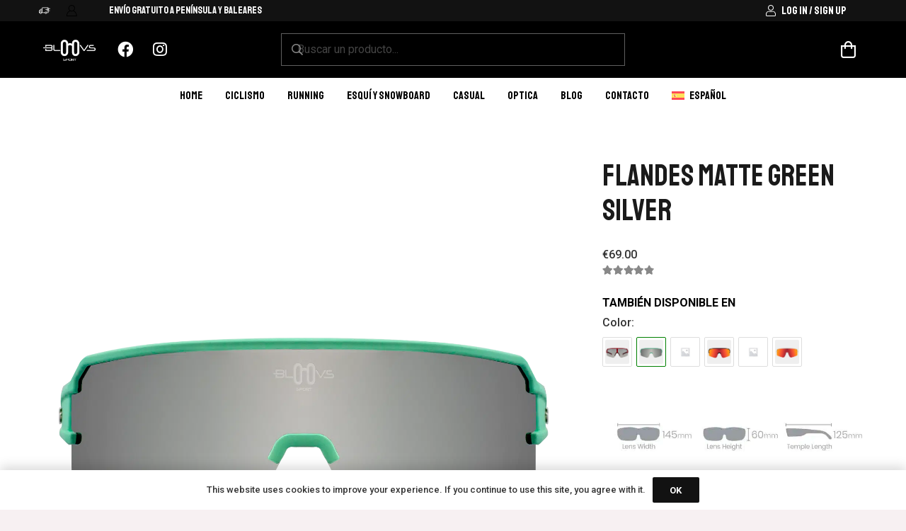

--- FILE ---
content_type: text/html; charset=UTF-8
request_url: https://bloovseyewear.com/producto/flandes-matte-green-silver/
body_size: 43495
content:
<!DOCTYPE HTML>
<html lang="es-ES">
<head>
<meta charset="UTF-8">
<style id="jetpack-boost-critical-css">@media all{button.pswp__button{box-shadow:none !important;background-image:url("https://c0.wp.com/p/woocommerce/10.3.3/assets/css/photoswipe/default-skin/default-skin.png") !important;}button.pswp__button,button.pswp__button--arrow--left::before,button.pswp__button--arrow--right::before{background-color:transparent !important;}button.pswp__button--arrow--left,button.pswp__button--arrow--right{background-image:none !important;}.pswp{display:none;position:absolute;width:100%;height:100%;left:0;top:0;overflow:hidden;-ms-touch-action:none;touch-action:none;z-index:1500;-webkit-text-size-adjust:100%;-webkit-backface-visibility:hidden;outline:0;}.pswp *{-webkit-box-sizing:border-box;box-sizing:border-box;}.pswp__bg{position:absolute;left:0;top:0;width:100%;height:100%;background:#000;opacity:0;-webkit-transform:translateZ(0);transform:translateZ(0);-webkit-backface-visibility:hidden;will-change:opacity;}.pswp__scroll-wrap{position:absolute;left:0;top:0;width:100%;height:100%;overflow:hidden;}.pswp__container{-ms-touch-action:none;touch-action:none;position:absolute;left:0;right:0;top:0;bottom:0;}.pswp__container{-webkit-touch-callout:none;}.pswp__bg{will-change:opacity;}.pswp__container{-webkit-backface-visibility:hidden;}.pswp__item{position:absolute;left:0;right:0;top:0;bottom:0;overflow:hidden;}}@media all{.pswp__button{width:44px;height:44px;position:relative;background:0 0;overflow:visible;-webkit-appearance:none;display:block;border:0;padding:0;margin:0;float:left;opacity:.75;-webkit-box-shadow:none;box-shadow:none;}.pswp__button,.pswp__button--arrow--left:before,.pswp__button--arrow--right:before{background:url("https://c0.wp.com/p/woocommerce/10.3.3/assets/css/photoswipe/default-skin/default-skin.png") 0 0 no-repeat;background-size:264px 88px;width:44px;height:44px;}.pswp__button--close{background-position:0 -44px;}.pswp__button--share{background-position:-44px -44px;}.pswp__button--fs{display:none;}.pswp__button--zoom{display:none;background-position:-88px 0;}.pswp__button--arrow--left,.pswp__button--arrow--right{background:0 0;top:50%;margin-top:-50px;width:70px;height:100px;position:absolute;}.pswp__button--arrow--left{left:0;}.pswp__button--arrow--right{right:0;}.pswp__button--arrow--left:before,.pswp__button--arrow--right:before{content:"";top:35px;background-color:rgba(0,0,0,.3);height:30px;width:32px;position:absolute;}.pswp__button--arrow--left:before{left:6px;background-position:-138px -44px;}.pswp__button--arrow--right:before{right:6px;background-position:-94px -44px;}.pswp__share-modal{display:block;background:rgba(0,0,0,.5);width:100%;height:100%;top:0;left:0;padding:10px;position:absolute;z-index:1600;opacity:0;-webkit-backface-visibility:hidden;will-change:opacity;}.pswp__share-modal--hidden{display:none;}.pswp__share-tooltip{z-index:1620;position:absolute;background:#fff;top:56px;border-radius:2px;display:block;width:auto;right:44px;-webkit-box-shadow:0 2px 5px rgba(0,0,0,.25);box-shadow:0 2px 5px rgba(0,0,0,.25);-webkit-transform:translateY(6px);-ms-transform:translateY(6px);transform:translateY(6px);-webkit-backface-visibility:hidden;will-change:transform;}.pswp__counter{position:relative;left:0;top:0;height:44px;font-size:13px;line-height:44px;color:#fff;opacity:.75;padding:0 10px;margin-inline-end:auto;}.pswp__caption{position:absolute;left:0;bottom:0;width:100%;min-height:44px;}.pswp__caption__center{text-align:left;max-width:420px;margin:0 auto;font-size:13px;padding:10px;line-height:20px;color:#ccc;}.pswp__preloader{width:44px;height:44px;position:absolute;top:0;left:50%;margin-left:-22px;opacity:0;will-change:opacity;direction:ltr;}.pswp__preloader__icn{width:20px;height:20px;margin:12px;}@media screen and (max-width:1024px){.pswp__preloader{position:relative;left:auto;top:auto;margin:0;float:right;}}.pswp__ui{-webkit-font-smoothing:auto;visibility:visible;opacity:1;z-index:1550;}.pswp__top-bar{position:absolute;left:0;top:0;height:44px;width:100%;display:flex;justify-content:flex-end;}.pswp__caption,.pswp__top-bar{-webkit-backface-visibility:hidden;will-change:opacity;}.pswp__caption,.pswp__top-bar{background-color:rgba(0,0,0,.5);}.pswp__ui--hidden .pswp__button--arrow--left,.pswp__ui--hidden .pswp__button--arrow--right,.pswp__ui--hidden .pswp__caption,.pswp__ui--hidden .pswp__top-bar{opacity:.001;}}#mc_embed_signup div.response{margin:1em 0;padding:1em .5em .5em 0;font-weight:700;float:left;top:-1.5em;z-index:1;width:80%;}#mc_embed_signup #mce-error-response{display:none;}#mc_embed_signup #mce-success-response{color:#529214;display:none;}@media all{.wc-block-checkout__payment-method .wc-block-components-radio-control__label>.payment-method-label>.payment-method-label__label{grid-area:label;width:100%;}.wc-block-checkout__payment-method .wc-block-components-radio-control__label>.payment-method-label>.payment-methods--logos{grid-area:logos;justify-self:end;}.wc-block-checkout__payment-method .wc-block-components-radio-control__label>.payment-method-label>.test-mode.badge{grid-area:badge;background-color:#fff2d7;border-radius:4px;padding:4px 6px;font-size:12px;font-weight:400;line-height:16px;color:#4d3716;justify-self:start;width:max-content;display:none;}}@media all{.wpclv-attributes .wpclv-terms{margin:0 -3px;padding:0;list-style:none;display:inline-block;}.wpclv-attributes .wpclv-attribute{margin-bottom:1em;}.wpclv-attributes .wpclv-attribute-label{text-align:start;}.wpclv-attributes .wpclv-terms .wpclv-term{display:inline-block;height:42px;min-width:42px;line-height:40px;text-align:center;margin:6px 3px 0 3px;padding:3px;border-radius:2px;border-width:1px;border-style:solid;border-color:#ddd;background-color:#fff;position:relative;float:left;}.wpclv-attributes .wpclv-terms .wpclv-term.wpclv-term-image{height:auto;width:42px;}.wpclv-attributes .wpclv-terms .wpclv-term.wpclv-term-image a,.wpclv-attributes .wpclv-terms .wpclv-term.wpclv-term-image span{padding:0;height:auto;}.wpclv-attributes .wpclv-terms .wpclv-term.wpclv-term-image img{margin:0 !important;}.wpclv-attributes .wpclv-terms .wpclv-term.active{border-color:green;}.wpclv-attributes .wpclv-terms .wpclv-term a,.wpclv-attributes .wpclv-terms .wpclv-term span{display:block;padding:0 20px;white-space:nowrap;height:34px;line-height:34px;width:100%;position:relative;background-color:#efefef;border-radius:2px;outline:0;box-shadow:none;}.wpclv-attributes .wpclv-terms img{display:block;width:100%;height:auto;}}@media all{#wpgs-gallery *{box-sizing:border-box;}#wpgs-gallery{float:left;}#wpgs-gallery img{max-width:100%;height:auto;margin:auto;display:block;box-shadow:none;}#wpgs-gallery.wcgs-woocommerce-product-gallery{position:relative;display:-webkit-box;display:-ms-flexbox;display:flex;-webkit-box-orient:vertical;-webkit-box-direction:normal;-ms-flex-direction:column;flex-direction:column;width:100%;}#wpgs-gallery.wcgs-woocommerce-product-gallery .wcgs-carousel{-webkit-box-ordinal-group:2;-ms-flex-order:1;order:1;max-width:100%;}#wpgs-gallery.wcgs-woocommerce-product-gallery .gallery-navigation-carousel{-webkit-box-ordinal-group:0;-ms-flex-order:-1;order:-1;}.wcgs-carousel{position:relative;overflow:hidden;}.wcgs-carousel .wcgs-slider-image{position:relative;overflow:hidden;}.wcgs-spswiper-before-init.horizontal .gallery-navigation-carousel .wcgs-thumb img{width:auto;}#wpgs-gallery .wcgs-carousel:not(.spswiper-initialized){display:flex;visibility:hidden;}#wpgs-gallery .gallery-navigation-carousel:not(.spswiper-initialized){display:none;}.wcgs-carousel .spswiper-pagination{display:block;position:absolute;margin:0;padding-left:0;text-align:center;width:100%;bottom:8px;}.gallery-navigation-carousel .wcgs-thumb{position:relative;}.gallery-navigation-carousel .wcgs-thumb img{box-shadow:none;}.wcgs-gallery-preloader{width:100%;height:100%;position:absolute;z-index:-99;background-color:#fff;background-image:url("https://bloovseyewear.com/wp-content/plugins/gallery-slider-for-woocommerce/public/images/spinner.svg");background-repeat:no-repeat;background-position:center center;opacity:0;}#wpgs-gallery{display:inline-block;z-index:0;}@media (min-width:768px){#wpgs-gallery.wcgs-woocommerce-product-gallery{margin-right:30px;}}.spswiper{margin-left:0;margin-right:0;position:relative;overflow:hidden;overflow:clip;list-style:none;padding:0;z-index:1;display:block;}.wcgs-carousel .spswiper-slide,.wcgs-carousel .wcgs-slider-image{display:flex;justify-content:center;margin:auto;}#wpgs-gallery:not(.wcgs-visible) .gallery-navigation-carousel-wrapper,#wpgs-gallery:not(.wcgs-visible) .wcgs-carousel{opacity:0;visibility:hidden;}}@media all{[class*=hint--]{position:relative;display:inline-block;}[class*=hint--]:after,[class*=hint--]:before{position:absolute;-webkit-transform:translate3d(0,0,0);-moz-transform:translate3d(0,0,0);transform:translate3d(0,0,0);visibility:hidden;opacity:0;z-index:1000000;}[class*=hint--]:before{content:"";position:absolute;background:0 0;border:6px solid transparent;z-index:1000001;}[class*=hint--]:after{background:#383838;color:#fff;padding:8px 10px;font-size:12px;font-family:"Helvetica Neue",Helvetica,Arial,sans-serif;line-height:12px;white-space:nowrap;}[class*=hint--][aria-label]:after{content:attr(aria-label);}.hint--top:before{border-top-color:#383838;}.hint--top:before{margin-bottom:-11px;}.hint--top:after,.hint--top:before{bottom:100%;left:50%;}.hint--top:before{left:calc(50% - 6px);}.hint--top:after{-webkit-transform:translateX(-50%);-moz-transform:translateX(-50%);transform:translateX(-50%);}[class*=hint--]:after{text-shadow:0 -1px 0 #000;box-shadow:4px 4px 8px rgba(0,0,0,.3);}}@media all{.spswiper-slide,.spswiper-wrapper{width:100%;height:100%;position:relative;}.spswiper{margin-left:auto;margin-right:auto;position:relative;overflow:hidden;overflow:clip;list-style:none;padding:0;z-index:1;display:block;}.spswiper-wrapper{z-index:1;display:flex;box-sizing:content-box;}.spswiper-wrapper{transform:translate3d(0,0,0);}.spswiper-slide{flex-shrink:0;display:block;}.spswiper-pagination{position:absolute;text-align:center;transform:translate3d(0,0,0);z-index:10;}}@media all{.cr-pswp{display:none;}}@media all{*{box-sizing:border-box;}html{-webkit-text-size-adjust:100%;}body{margin:0;overflow-x:hidden;}a{text-decoration:none;background:0 0;}strong{font-weight:var(--bold-font-weight,bold);}img{height:auto;max-width:100%;}button,input{vertical-align:top;text-transform:none;color:inherit;font:inherit;border:none;margin:0;}input:not([type=submit]){outline:0 !important;}input[type=text]{-webkit-appearance:none;}[type=button],[type=submit],button{overflow:visible;-webkit-appearance:button;}ul{list-style:none;margin:0;padding:0;}.l-header .widget,html{font-family:var(--font-family,inherit);font-weight:var(--font-weight,400);font-size:var(--font-size,16px);font-style:var(--font-style,normal);text-transform:var(--text-transform,none);line-height:var(--line-height,28px);letter-spacing:var(--letter-spacing,0);}h2{margin:0;padding-top:1.5rem;color:var(--color-content-heading);}h2:first-child{padding-top:0;}p,ul{margin:0 0 1.5rem;}ul{list-style-type:disc;margin-left:2.5rem;}li{margin:0 0 .5rem;}li>ul{margin-bottom:.5rem;margin-top:.5rem;}li:last-child,p:last-child,ul:last-child{margin-bottom:0;}input:not([type=submit]){font-family:var(--inputs-font-family,inherit);font-size:var(--inputs-font-size,inherit);font-weight:var(--inputs-font-weight,inherit);letter-spacing:var(--inputs-letter-spacing,inherit);text-transform:var(--inputs-text-transform,inherit);border-radius:var(--inputs-border-radius,0);background:var(--inputs-background,transparent);border-color:var(--inputs-border-color,currentColor);color:var(--inputs-text-color,inherit);box-shadow:var(--inputs-box-shadow,none);border-width:var(--inputs-border-width,1px);border-style:solid;width:100%;}input[type=text]{min-height:var(--inputs-height,2em);line-height:var(--inputs-height,2em);padding:0 var(--inputs-padding,.6em);}a:not(:focus-visible),button:not(:focus-visible){outline:0;}.hidden{display:none !important;}.i-cf:after{content:"";display:block;clear:both;}.align_center{text-align:center;}a{color:var(--color-content-link);}.l-canvas{margin:0 auto;width:100%;flex-grow:1;background:var(--color-content-bg-grad);color:var(--color-content-text);}@media screen and (min-width:1025px){body:not(.us_iframe){display:flex;flex-direction:column;min-height:100vh;}}.l-section,.l-subheader{--padding-inline:2.5rem;padding-left:var(--padding-inline);padding-right:var(--padding-inline);}.l-section{position:relative;margin:0 auto;}.l-section-h{position:relative;margin:0 auto;width:100%;max-width:var(--site-content-width,1200px);}.l-section.height_medium{padding-top:4rem;padding-bottom:4rem;}.header_hor .l-header.pos_fixed~.l-main>.l-section:first-of-type>.l-section-h{padding-top:var(--header-height);}.fab,.fal,.far,.fas{display:inline-block;line-height:1;font-family:fontawesome;font-weight:400;font-style:normal;font-variant:normal;text-rendering:auto;-moz-osx-font-smoothing:grayscale;-webkit-font-smoothing:antialiased;}.g-preloader{display:inline-block;vertical-align:top;position:relative;font-size:2.5rem;width:1em;height:1em;color:var(--color-content-primary);}.g-preloader.type_1:after,.g-preloader.type_1:before{content:"";display:block;position:absolute;top:0;left:0;right:0;bottom:0;border-radius:50%;border:2px solid;}.g-preloader.type_1:before{opacity:.2;}.g-preloader.type_1:after{border-color:transparent;border-top-color:inherit;}.l-cookie{position:fixed;z-index:9999;left:0;right:0;display:flex;align-items:center;justify-content:center;font-size:13px;line-height:20px;padding:10px 5px;box-shadow:var(--box-shadow);background:var(--color-content-bg-grad);color:var(--color-content-text);}.l-cookie.pos_bottom{bottom:0;box-shadow:var(--box-shadow-up);}.l-cookie>*{margin:0 5px;}.l-cookie>.w-btn{flex-shrink:0;font-size:inherit !important;}.l-body .vc_column-inner:after,.l-body .vc_column-inner:before,.l-body .vc_row:after,.l-body .vc_row:before{display:none;}.wpb_text_column:not(:last-child){margin-bottom:var(--text-block-margin-bottom,0);}@media (max-width:1024px){.l-section.height_medium{padding-top:2.5rem;padding-bottom:2.5rem;}}@media screen and (max-width:900px){.l-subheader{padding-left:1rem !important;padding-right:1rem !important;}}@media screen and (max-width:600px){p{margin-bottom:1rem;}h2{padding-top:1rem;}.w-header-show{margin:10px !important;}.l-section{--padding-inline:1.5rem;}.l-section.height_medium{padding-top:1.5rem;padding-bottom:1.5rem;}}.fab,.fal,.far,.fas{-moz-osx-font-smoothing:grayscale;-webkit-font-smoothing:antialiased;display:inline-block;font-style:normal;font-variant:normal;text-rendering:auto;line-height:1;}.fa-facebook:before{content:"";}.fa-instagram:before{content:"";}.fa-search:before{content:"";}.fa-shopping-bag:before{content:"";}.fa-truck:before{content:"";}.fa-user:before{content:"";}.w-btn,button[type=submit]{display:inline-block;vertical-align:top;text-align:center;line-height:1.2;position:relative;}.w-btn{padding:.8em 1.8em;}.w-btn i{display:inline-block;vertical-align:top;line-height:inherit;}.w-btn.icon_atleft i{margin-right:.5em;}.w-btn.text_none i{margin:0 !important;width:1.2em;}.w-btn-label{display:inline-block;vertical-align:top;}.w-btn:before,button[type=submit]:before{content:"";position:absolute;top:0;left:0;right:0;bottom:0;border-radius:inherit;border-style:solid;border-color:inherit;border-image:inherit;}.w-grid.type_carousel .g-preloader{display:none;}.g-cols.via_grid{display:grid;gap:var(--columns-gap,3rem);}.vc_column_container{display:flex;flex-direction:column;position:relative;border-color:var(--color-content-border);}.g-cols.via_grid>.vc_column_container{min-width:0;width:auto;}.g-cols.cols_2-1{grid-template-columns:2fr 1fr;}.vc_column_container.type_sticky>.vc_column-inner{top:4rem;}.header_hor .l-header.pos_fixed:not(.down)~.l-main .type_sticky>.vc_column-inner{top:calc(var(--header-sticky-height) + 4rem);}.w-form-row{position:relative;width:100%;padding-left:calc(var(--fields-gap,1rem) / 2);padding-right:calc(var(--fields-gap,1rem) / 2);}.w-form-row-field{position:relative;}@media screen and (max-width:600px){.w-form-row{width:100% !important;}}.l-header a{color:inherit;}.l-subheader-cell{display:flex;align-items:center;flex-grow:1;height:inherit;}.l-subheader-cell.at_left{justify-content:flex-start;}.header_hor .l-subheader-cell.at_left>*{margin-right:1.4rem;}.l-subheader-cell.at_center{justify-content:center;}.l-subheader-cell.at_center>*{margin-left:.7rem;margin-right:.7rem;}.l-subheader-cell.at_right{justify-content:flex-end;}.header_hor .l-subheader-cell.at_right>*{margin-left:1.4rem;}.l-subheader-cell:empty{display:none;}.header_hor .l-subheader-cell>:only-child{margin-left:0;margin-right:0;}.l-header:before{content:"auto";left:-100%;position:absolute;top:-100%;visibility:hidden !important;}.w-html{line-height:1.5;}.l-header .w-text{line-height:1.5;}.l-header .w-text.nowrap{white-space:nowrap;}.w-hwrapper{display:flex;align-items:center;}.w-hwrapper>:not(:last-child){margin-inline-end:var(--hwrapper-gap,1.2rem);}.w-hwrapper.valign_top{align-items:flex-start;}.w-iconbox{position:relative;}.w-iconbox-icon{display:inline-flex;align-items:center;justify-content:center;flex-shrink:0;font-size:2rem;text-align:center;max-width:100%;}.w-iconbox:not(.icontype_img) .w-iconbox-icon{line-height:1;}.w-iconbox-icon i{vertical-align:top;line-height:inherit;}.w-iconbox.align_center{justify-content:center;}.w-iconbox.iconpos_left{display:flex;align-items:flex-start;}.w-iconbox.iconpos_left.no_text,.w-iconbox.iconpos_left.no_title{align-items:center;}.w-iconbox.iconpos_left .w-iconbox-icon{margin-right:calc(15px + .2em);}.w-iconbox.iconpos_left.no_title.no_text{display:inline-block;vertical-align:top;}.w-iconbox.iconpos_left.no_title.no_text .w-iconbox-icon{margin:.3rem;}.w-iconbox.style_default.iconpos_left .w-iconbox-icon{width:1.1em;}.w-iconbox.color_primary .w-iconbox-icon{color:var(--color-content-primary);}.l-header .w-image{flex-shrink:0;}.l-main .w-image{max-width:100%;}.w-image-h{display:block;height:100%;max-height:inherit;border-radius:inherit;border-color:inherit !important;color:inherit !important;}.w-image:not([class*=style_phone]) .w-image-h{background:inherit;}.w-image img{object-fit:cover;vertical-align:top;height:inherit;max-height:inherit;border-radius:inherit;}.w-image[class*=ush_image_] img{width:auto;}.w-image-h[href]{position:relative;}.w-nav.type_desktop:not(.height_full){line-height:50px;}.l-subheader-cell .w-nav{margin-left:0;margin-right:0;}.w-nav-list{list-style:none;margin:0;}.w-nav-list:not(.level_1){display:none;visibility:hidden;}.w-nav.type_desktop .w-nav-list:not(.level_1){box-shadow:var(--box-shadow);}.w-nav.type_desktop .w-nav-list.level_2{text-align:left;position:absolute;left:0;z-index:120;min-width:12rem;}.w-nav .menu-item{display:block;position:relative;margin:0;}.w-nav-anchor{display:block;position:relative;}.w-nav.type_desktop .w-nav-anchor.level_1{z-index:1;}.w-nav.type_desktop .w-nav-anchor:not(.level_1){line-height:1.5em;padding:.6em 20px;white-space:nowrap;}.w-nav-arrow{position:absolute;vertical-align:top;font-weight:400;line-height:inherit;text-transform:none;text-align:center;outline:0 !important;opacity:0;visibility:hidden;}.menu-item-has-children.level_1>a>.w-nav-arrow{visibility:visible;}.w-nav-arrow:before{content:"";vertical-align:top;font-family:fontawesome;font-weight:400;}.w-nav.type_desktop .w-nav-anchor.level_1 .w-nav-arrow:before{font-size:1.2em;margin-inline-start:.4em;}.w-nav.type_desktop .hover_underline .w-nav-anchor.level_1{text-decoration:none !important;}.w-nav.type_desktop .hover_underline .w-nav-title{position:relative;}.header_hor .w-nav.type_desktop>.w-nav-list{display:flex;align-items:center;}.header_hor .w-nav.type_desktop>.w-nav-list>.menu-item{flex-shrink:0;}.w-nav.type_desktop.dropdown_opacity .w-nav-list:not(.level_1){display:block;opacity:0;}.w-nav-control{display:none;align-items:center;line-height:50px;max-height:50px;padding:0 .8rem;color:inherit;}.w-nav-icon{font-size:var(--icon-size,20px);position:relative;height:1em;width:1em;}.w-nav-icon>div{position:absolute;top:calc(50% - var(--icon-thickness,3px) / 2);height:var(--icon-thickness,3px);width:inherit;border-radius:var(--icon-thickness,3px);background:currentColor;}.w-nav-icon>div:after,.w-nav-icon>div:before{content:"";display:block;position:absolute;height:inherit;width:inherit;background:inherit;border-radius:inherit;}.w-nav-icon>div:before{top:-.3333em;}.w-nav-icon>div:after{top:.3333em;}.w-nav-close{display:none;position:absolute;top:0;right:0;text-align:center;font-size:2rem;line-height:2;width:2em;opacity:.5;}.w-nav-close:before{content:"";font-family:fontawesome;font-weight:400;vertical-align:top;}@media screen and (max-width:767px){.w-nav-close{font-size:2rem;}}@media screen and (max-width:480px){.w-nav-anchor.level_2{white-space:normal;}}.w-post-elm.post_title{padding:0;}.l-subheader-cell .w-search{line-height:50px;}.w-search .w-form-row{height:inherit;padding:0;}button.w-search-form-btn{font-size:var(--inputs-font-size);line-height:var(--inputs-height,2em);width:var(--inputs-height,2em);padding:0;color:var(--inputs-text-color);}.w-search input{display:block;}.w-search-open{display:block;text-align:center;width:2.2em;}.w-search-open i{vertical-align:top;line-height:inherit;}.w-search-close{position:absolute;top:50%;transform:translateY(-50%);inset-inline-end:0;text-align:center;line-height:2;width:2em;background:0 0;padding:0;color:inherit;opacity:.5;visibility:hidden;}.w-search-close:before{content:"";font-family:fontawesome;font-weight:400;vertical-align:top;}.w-search.layout_simple{position:relative;min-width:10rem;}.header_hor .w-search.layout_simple{width:100%;}.w-search.layout_simple .w-search-close,.w-search.layout_simple .w-search-open{display:none;visibility:hidden;}.w-search.layout_simple.elm_in_header input{font-size:1rem;}.w-search.layout_simple.iconpos_right input{padding-inline-end:var(--inputs-height,2em);}.w-search.layout_simple .w-btn{display:block;position:absolute;top:50%;transform:translateY(-50%);background:0 0 !important;}.w-search.layout_simple.iconpos_right .w-btn{inset-inline-end:var(--inputs-border-width,1px);}.w-search.layout_simple .w-btn:before{display:none;}.w-search.layout_simple .w-btn i{font-size:var(--icon-size,inherit);vertical-align:top;line-height:inherit;}@media screen and (max-width:600px){.header_hor .w-search.elm_in_header{line-height:inherit;}.header_hor .w-search.layout_simple.elm_in_header{position:static;overflow:visible;margin-left:0;margin-right:0;padding:0;min-width:0;height:auto;width:auto !important;}.header_hor .w-search.layout_simple.elm_in_header .w-search-open{display:block;position:static;transform:none;visibility:visible;}.header_hor .w-search.layout_simple.elm_in_header .w-search-form{position:absolute;top:0;left:-1.5rem;right:-1.5rem;height:0;overflow:hidden;opacity:1;z-index:119;background:var(--color-content-bg);color:var(--color-content-text);}.header_hor .w-search.layout_simple.elm_in_header[style*="--inputs-background"] .w-search-form{background:var(--inputs-background);}.header_hor .w-search.layout_simple.elm_in_header[style*="--inputs-text-color"] .w-search-form{color:var(--inputs-text-color);}.header_hor .w-search.layout_simple.elm_in_header .w-form-row-field{position:absolute;top:50%;transform:translateY(-50%);left:0;right:0;}.header_hor .w-search.layout_simple.elm_in_header input{padding-top:0;padding-inline-start:1.5rem;padding-inline-end:3rem;padding-bottom:0;border-radius:0;border:none;background:0 0;color:inherit;box-shadow:none !important;}.header_hor .w-search.layout_simple.elm_in_header .w-btn{display:none;}.header_hor .w-search.layout_simple.elm_in_header .w-search-close{display:block;margin-inline-end:1rem;transform:translateY(-50%);}}.w-separator{clear:both;overflow:hidden;line-height:0;height:1.5rem;}.w-separator:not(.with_content){position:relative;}.w-separator.size_small:empty{height:1.5rem;}@media (max-width:1024px){.w-separator.size_small:empty{height:1rem;}}.w-text{padding:0;}.widget{margin-bottom:2rem;}.widget:last-child{margin-bottom:0 !important;}.woocommerce-notices-wrapper:empty{display:none;}.w-cart{position:relative;}.w-cart:not(.height_full){line-height:50px;}.w-cart-link{display:block;text-align:center;border-radius:inherit;}.w-cart-icon{display:inline-block;position:relative;line-height:2.2;width:2.2em;}.w-cart-icon i{vertical-align:top;line-height:inherit;}.w-cart-quantity{position:absolute;right:0;font-weight:700;font-size:11px;padding:0 4px;line-height:20px;min-width:20px;border-radius:2rem;}.w-cart.empty .w-cart-quantity{transform:scale(0);}.w-cart-notification{display:none;position:absolute;z-index:121;font-size:.9rem;text-align:left;line-height:1.4rem;padding:1rem 1.5rem;width:20rem;background:rgba(0,0,0,.8);color:#ccc;}.l-subheader-cell.at_right .w-cart-notification{right:0;}.w-cart-notification .product-name{color:#fff;}.w-cart-dropdown{display:none;position:absolute;z-index:120;font-size:1rem;text-align:left;padding:2rem;width:20rem;box-shadow:var(--box-shadow);background:var(--color-content-bg-grad);color:var(--color-content-text);}.l-subheader-cell.at_right .w-cart-dropdown{right:0;}.w-cart-dropdown .widget_shopping_cart{padding:0;margin:0;background:0 0;}.w-cart.dropdown_opacity .w-cart-dropdown,.w-cart.dropdown_opacity .w-cart-notification{display:block;visibility:hidden;opacity:0;}.button .g-preloader{position:absolute !important;top:50%;left:50%;font-size:1.8em;opacity:0;transform:translate(-50%,-50%);color:inherit;}@media screen and (max-width:600px){.header_hor .l-subheader-cell.at_right .w-cart:last-child{margin-inline-end:-.8rem;}}@media screen and (max-width:480px){.w-cart{position:static;}.w-cart-dropdown,.w-cart-notification{left:-1rem !important;right:-1rem !important;width:auto;}}img.wpml-ls-flag{position:relative;top:1px;margin-right:.4rem;}:root{--color-barrasuperior-lighter:#121212;--color-gris-busqueda:#888;--color-header-middle-bg:#fff;--color-header-middle-text:#1a1a1a;--color-header-middle-text-hover:#888;--color-header-transparent-bg:transparent;--color-header-transparent-text:#fff;--color-header-transparent-text-hover:#fff;--color-header-top-text:#fff;--color-header-top-transparent-bg:rgba(0,0,0,.2);--color-header-top-transparent-text:rgba(255,255,255,.66);--color-content-bg:#fff;--color-content-bg-grad:#fff;--color-content-border:#ede1e3;--color-content-heading:#1a1a1a;--color-content-text:#333;--color-content-link:#888;--color-content-link-hover:#626262;--color-content-primary:#888;--color-alt-content-bg:#f7f0f2;--box-shadow:0 5px 15px rgba(0,0,0,.15);--box-shadow-up:0 -5px 15px rgba(0,0,0,.15);--site-content-width:1170px;--text-block-margin-bottom:1.5rem;}:root{--font-family:Roboto,sans-serif;--font-size:16px;--line-height:28px;--font-weight:500;--bold-font-weight:700;--text-transform:none;--font-style:normal;--letter-spacing:0em;--h1-font-family:Staatliches,cursive;--h1-font-weight:400;--h1-font-style:normal;--h2-font-family:var(--h1-font-family);--h2-font-size:2.6rem;--h2-line-height:1.2;--h2-font-weight:var(--h1-font-weight);--h2-text-transform:capitalize;--h2-font-style:var(--h1-font-style);--h2-letter-spacing:0;--h2-margin-bottom:1.5rem;}@media (max-width:600px){:root{--h2-font-size:2.2rem;}}h2{font-family:var(--h2-font-family,inherit);font-weight:var(--h2-font-weight,inherit);font-size:var(--h2-font-size,inherit);font-style:var(--h2-font-style,inherit);line-height:var(--h2-line-height,1.4);letter-spacing:var(--h2-letter-spacing,inherit);text-transform:var(--h2-text-transform,inherit);margin-bottom:var(--h2-margin-bottom,1.5rem);}body{background:var(--color-alt-content-bg);}@media (max-width:600px){.g-cols.mobiles-cols_1{grid-template-columns:100%;}.g-cols:not([style*="--columns-gap"]){gap:1.5rem;}}@media (max-width:767px){.l-canvas{overflow:hidden;}.g-cols.stacking_default.via_grid.mobiles-cols_1{grid-template-columns:100%;}.vc_column_container.type_sticky>.vc_column-inner{top:0 !important;}}@media (min-width:768px){.vc_column_container.type_sticky>.vc_column-inner{position:-webkit-sticky;position:sticky;}}.w-header-show{background:rgba(0,0,0,.3);}.us-btn-style_1{font-family:var(--font-family);font-style:normal;text-transform:uppercase;font-size:1rem;line-height:1.2 !important;font-weight:700;letter-spacing:.05em;padding:.8em 1.8em;border-radius:2px;background:var(--color-barrasuperior-lighter);border-color:transparent;border-image:none;color:#fff !important;}.us-btn-style_1:before{border-width:0;}.us-btn-style_4{font-family:Staatliches;font-style:normal;text-transform:uppercase;font-size:1rem;line-height:1.2 !important;font-weight:400;letter-spacing:0;padding:.8em 1.8em;border-radius:.3em;background:rgba(0,0,0,0);border-color:transparent;border-image:none;color:#fff !important;}.us-btn-style_4:before{border-width:2px;}:root{--inputs-font-family:inherit;--inputs-font-size:1rem;--inputs-font-weight:400;--inputs-letter-spacing:0em;--inputs-text-transform:none;--inputs-height:2.8em;--inputs-padding:1.4em;--inputs-border-width:0px;--inputs-border-radius:0px;--inputs-border-color:#000;--inputs-text-color:#000;--inputs-box-shadow:0px 0px 0px 1px rgba(0,0,0,.3);}.fa-search:before{content:"";}.w-cart-quantity{color:#000 !important;}}</style><meta name='robots' content='index, follow, max-image-preview:large, max-snippet:-1, max-video-preview:-1' />
<!-- Etiqueta de Google (gtag.js) modo de consentimiento dataLayer añadido por Site Kit -->
<!-- Fin de la etiqueta Google (gtag.js) modo de consentimiento dataLayer añadido por Site Kit -->
<!-- This site is optimized with the Yoast SEO plugin v26.7 - https://yoast.com/wordpress/plugins/seo/ -->
<title>Flandes Matte Green Silver - Bloovs® Tienda Oficial</title>
<meta name="description" content="El modelo FLANDES MATTE GREEN SILVER llega a nuestro catálogo para completar la línea sport con un diseño fresco e innovador" />
<link rel="canonical" href="https://bloovseyewear.com/producto/flandes-matte-green-silver/" />
<meta property="og:locale" content="es_ES" />
<meta property="og:type" content="article" />
<meta property="og:title" content="Flandes Matte Green Silver - Bloovs® Tienda Oficial" />
<meta property="og:description" content="El modelo FLANDES MATTE GREEN SILVER llega a nuestro catálogo para completar la línea sport con un diseño fresco e innovador" />
<meta property="og:url" content="https://bloovseyewear.com/producto/flandes-matte-green-silver/" />
<meta property="og:site_name" content="Bloovs® Tienda Oficial" />
<meta property="article:publisher" content="https://www.facebook.com/bloovssport" />
<meta property="article:modified_time" content="2025-08-29T11:10:40+00:00" />
<meta property="og:image" content="https://bloovseyewear.com/wp-content/uploads/2023/01/BLO_23_Sport_1.png" />
<meta property="og:image:width" content="1440" />
<meta property="og:image:height" content="1440" />
<meta property="og:image:type" content="image/png" />
<meta name="twitter:card" content="summary_large_image" />
<meta name="twitter:label1" content="Tiempo de lectura" />
<meta name="twitter:data1" content="2 minuto" />
<script data-jetpack-boost="ignore" type="application/ld+json" class="yoast-schema-graph">{"@context":"https://schema.org","@graph":[{"@type":"WebPage","@id":"https://bloovseyewear.com/producto/flandes-matte-green-silver/","url":"https://bloovseyewear.com/producto/flandes-matte-green-silver/","name":"Flandes Matte Green Silver - Bloovs® Tienda Oficial","isPartOf":{"@id":"https://bloovseyewear.com/#website"},"primaryImageOfPage":{"@id":"https://bloovseyewear.com/producto/flandes-matte-green-silver/#primaryimage"},"image":{"@id":"https://bloovseyewear.com/producto/flandes-matte-green-silver/#primaryimage"},"thumbnailUrl":"https://bloovseyewear.com/wp-content/uploads/2023/01/BLO_23_Sport_1.png","datePublished":"2023-01-30T14:59:45+00:00","dateModified":"2025-08-29T11:10:40+00:00","description":"El modelo FLANDES MATTE GREEN SILVER llega a nuestro catálogo para completar la línea sport con un diseño fresco e innovador","breadcrumb":{"@id":"https://bloovseyewear.com/producto/flandes-matte-green-silver/#breadcrumb"},"inLanguage":"es","potentialAction":[{"@type":"ReadAction","target":["https://bloovseyewear.com/producto/flandes-matte-green-silver/"]}]},{"@type":"ImageObject","inLanguage":"es","@id":"https://bloovseyewear.com/producto/flandes-matte-green-silver/#primaryimage","url":"https://bloovseyewear.com/wp-content/uploads/2023/01/BLO_23_Sport_1.png","contentUrl":"https://bloovseyewear.com/wp-content/uploads/2023/01/BLO_23_Sport_1.png","width":1440,"height":1440},{"@type":"BreadcrumbList","@id":"https://bloovseyewear.com/producto/flandes-matte-green-silver/#breadcrumb","itemListElement":[{"@type":"ListItem","position":1,"name":"Portada","item":"https://bloovseyewear.com/"},{"@type":"ListItem","position":2,"name":"Shop","item":"https://bloovseyewear.com/shop/"},{"@type":"ListItem","position":3,"name":"Flandes Matte Green Silver"}]},{"@type":"WebSite","@id":"https://bloovseyewear.com/#website","url":"https://bloovseyewear.com/","name":"Bloovs® Tienda Oficial","description":"Tus Gafas de Sol para cada aventura","publisher":{"@id":"https://bloovseyewear.com/#organization"},"potentialAction":[{"@type":"SearchAction","target":{"@type":"EntryPoint","urlTemplate":"https://bloovseyewear.com/?s={search_term_string}"},"query-input":{"@type":"PropertyValueSpecification","valueRequired":true,"valueName":"search_term_string"}}],"inLanguage":"es"},{"@type":"Organization","@id":"https://bloovseyewear.com/#organization","name":"Bloovs® Tienda Oficial","url":"https://bloovseyewear.com/","logo":{"@type":"ImageObject","inLanguage":"es","@id":"https://bloovseyewear.com/#/schema/logo/image/","url":"https://bloovseyewear.com/wp-content/uploads/2018/08/cropped-logo-bloovs-copia-1.png","contentUrl":"https://bloovseyewear.com/wp-content/uploads/2018/08/cropped-logo-bloovs-copia-1.png","width":512,"height":512,"caption":"Bloovs® Tienda Oficial"},"image":{"@id":"https://bloovseyewear.com/#/schema/logo/image/"},"sameAs":["https://www.facebook.com/bloovssport","https://www.instagram.com/bloovssport/"]}]}</script>
<!-- / Yoast SEO plugin. -->
<link rel='dns-prefetch' href='//www.googletagmanager.com' />
<link rel='dns-prefetch' href='//stats.wp.com' />
<link rel='dns-prefetch' href='//capi-automation.s3.us-east-2.amazonaws.com' />
<link rel='dns-prefetch' href='//fonts.googleapis.com' />
<link rel='preconnect' href='//i0.wp.com' />
<link rel='preconnect' href='//c0.wp.com' />
<link rel="alternate" type="application/rss+xml" title="Bloovs® Tienda Oficial &raquo; Feed" href="https://bloovseyewear.com/feed/" />
<link rel="alternate" type="application/rss+xml" title="Bloovs® Tienda Oficial &raquo; Feed de los comentarios" href="https://bloovseyewear.com/comments/feed/" />
<link rel="alternate" type="application/rss+xml" title="Bloovs® Tienda Oficial &raquo; Comentario Flandes Matte Green Silver del feed" href="https://bloovseyewear.com/producto/flandes-matte-green-silver/feed/" />
<link rel="alternate" title="oEmbed (JSON)" type="application/json+oembed" href="https://bloovseyewear.com/wp-json/oembed/1.0/embed?url=https%3A%2F%2Fbloovseyewear.com%2Fproducto%2Fflandes-matte-green-silver%2F" />
<link rel="alternate" title="oEmbed (XML)" type="text/xml+oembed" href="https://bloovseyewear.com/wp-json/oembed/1.0/embed?url=https%3A%2F%2Fbloovseyewear.com%2Fproducto%2Fflandes-matte-green-silver%2F&#038;format=xml" />
<link rel="canonical" href="https://bloovseyewear.com/producto/flandes-matte-green-silver/" />
<meta name="viewport" content="width=device-width, initial-scale=1">
<meta name="theme-color" content="#f7f0f2">
<meta property="og:title" content="Flandes Matte Green Silver - Bloovs® Tienda Oficial">
<meta property="og:url" content="https://bloovseyewear.com/producto/flandes-matte-green-silver">
<meta property="og:locale" content="es_ES">
<meta property="og:site_name" content="Bloovs® Tienda Oficial">
<meta property="og:type" content="product">
<meta property="og:image" content="https://bloovseyewear.com/wp-content/uploads/2023/01/BLO_23_Sport_1-1024x1024.png" itemprop="image">
<meta property="og:locale:alternate" content="en_US">
<meta property="og:locale:alternate" content="fr_FR">
<meta property="og:locale:alternate" content="de_DE">
<meta property="og:locale:alternate" content="it_IT">
<noscript><link rel='stylesheet' id='all-css-2e1b1385cef61821e427725244240eb8' href='https://bloovseyewear.com/wp-content/boost-cache/static/67245a1dce.min.css' type='text/css' media='all' /></noscript><link data-media="all" onload="this.media=this.dataset.media; delete this.dataset.media; this.removeAttribute( &apos;onload&apos; );" rel='stylesheet' id='all-css-2e1b1385cef61821e427725244240eb8' href='https://bloovseyewear.com/wp-content/boost-cache/static/67245a1dce.min.css' type='text/css' media="not all" />
<style id='gallery-slider-for-woocommerce-inline-css'>
#wpgs-gallery .wcgs-thumb.spswiper-slide-thumb-active.wcgs-thumb img {border: 2px solid #0085BA;}#wpgs-gallery .wcgs-thumb.spswiper-slide:hover img,#wpgs-gallery .wcgs-thumb.spswiper-slide-thumb-active.wcgs-thumb:hover img {border-color: #0085BA;}#wpgs-gallery .wcgs-thumb.spswiper-slide img {border: 2px solid #dddddd;border-radius: 0px;}#wpgs-gallery .wcgs-video-icon:after {content: "\e823";}#wpgs-gallery .gallery-navigation-carousel-wrapper {-ms-flex-order: 2 !important;order: 2 !important;margin-top: 6px;;}.rtl #wpgs-gallery.wcgs-vertical-right .gallery-navigation-carousel-wrapper {margin-right: 6px;margin-left: 0;}#wpgs-gallery .wcgs-carousel .wcgs-spswiper-arrow {font-size: 16px;}#wpgs-gallery .wcgs-carousel .wcgs-spswiper-arrow:before,#wpgs-gallery .wcgs-carousel .wcgs-spswiper-arrow:before {font-size: 16px;color: #fff;line-height: unset;}#wpgs-gallery.wcgs-woocommerce-product-gallery .wcgs-carousel .wcgs-slider-image {border-radius: 0px;}#wpgs-gallery .wcgs-carousel .wcgs-spswiper-arrow,#wpgs-gallery .wcgs-carousel .wcgs-spswiper-arrow{background-color: rgba(0, 0, 0, .5);border-radius: 0px;}#wpgs-gallery .wcgs-carousel .wcgs-spswiper-arrow:hover, #wpgs-gallery .wcgs-carousel .wcgs-spswiper-arrow:hover {background-color: rgba(0, 0, 0, .85);}#wpgs-gallery .wcgs-carousel .wcgs-spswiper-arrow:hover::before, #wpgs-gallery .wcgs-carousel .wcgs-spswiper-arrow:hover::before{ color: #fff;}#wpgs-gallery .spswiper-pagination .spswiper-pagination-bullet {background-color: rgba(115, 119, 121, 0.5);}#wpgs-gallery .spswiper-pagination .spswiper-pagination-bullet.spswiper-pagination-bullet-active {background-color: rgba(115, 119, 121, 0.8);}#wpgs-gallery .wcgs-lightbox .sp_wgs-lightbox {color: #fff;background-color: rgba(0, 0, 0, 0.5);font-size: 13px;}#wpgs-gallery .wcgs-lightbox .sp_wgs-lightbox:hover {color: #fff;background-color: rgba(0, 0, 0, 0.8);}#wpgs-gallery .gallery-navigation-carousel.vertical .wcgs-spswiper-button-next.wcgs-spswiper-arrow::before,#wpgs-gallery .gallery-navigation-carousel .wcgs-spswiper-button-prev.wcgs-spswiper-arrow::before {content: "\e814";}#wpgs-gallery .gallery-navigation-carousel.vertical .wcgs-spswiper-button-prev.wcgs-spswiper-arrow::before,#wpgs-gallery .gallery-navigation-carousel .wcgs-spswiper-button-next.wcgs-spswiper-arrow::before {content: "\e801";}#wpgs-gallery .gallery-navigation-carousel .wcgs-spswiper-arrow {background-color: rgba(0, 0, 0, 0.5);}#wpgs-gallery .gallery-navigation-carousel .wcgs-spswiper-arrow:before{font-size: 12px;color: #fff;}#wpgs-gallery .gallery-navigation-carousel .wcgs-spswiper-arrow:hover {background-color: rgba(0, 0, 0, 0.8);}#wpgs-gallery .wcgs-carousel .wcgs-spswiper-button-prev.wcgs-spswiper-arrow::before {content: "\e814";}#wpgs-gallery .wcgs-carousel .wcgs-spswiper-button-next.wcgs-spswiper-arrow::before {content: "\e801";}#wpgs-gallery .gallery-navigation-carousel .wcgs-spswiper-arrow:hover::before{color: #fff;}#wpgs-gallery {margin-bottom: 30px;max-width: 50%;}.wcgs-fancybox-wrapper .fancybox__caption {color: #ffffff;font-size: 14px;}.fancybox-bg {background: #1e1e1e !important;}
/*# sourceURL=gallery-slider-for-woocommerce-inline-css */
</style>
<style id='wp-img-auto-sizes-contain-inline-css'>
img:is([sizes=auto i],[sizes^="auto," i]){contain-intrinsic-size:3000px 1500px}
/*# sourceURL=wp-img-auto-sizes-contain-inline-css */
</style>
<style id='wp-emoji-styles-inline-css'>
img.wp-smiley, img.emoji {
display: inline !important;
border: none !important;
box-shadow: none !important;
height: 1em !important;
width: 1em !important;
margin: 0 0.07em !important;
vertical-align: -0.1em !important;
background: none !important;
padding: 0 !important;
}
/*# sourceURL=wp-emoji-styles-inline-css */
</style>
<style id='woocommerce-inline-inline-css'>
.woocommerce form .form-row .required { visibility: visible; }
/*# sourceURL=woocommerce-inline-inline-css */
</style>
<noscript><link rel='stylesheet' id='us-fonts-css' href='https://fonts.googleapis.com/css?family=Staatliches%3A400%7CRoboto%3A400%2C400italic%2C700%2C700italic%2C500%7CPoppins%3A300%2C400%2C500%2C700%2C900%7CJost%3A300%2C400%2C500%2C700%2C900&#038;display=swap&#038;ver=6.9' media='all' />
</noscript><link data-media="all" onload="this.media=this.dataset.media; delete this.dataset.media; this.removeAttribute( &apos;onload&apos; );" rel='stylesheet' id='us-fonts-css' href='https://fonts.googleapis.com/css?family=Staatliches%3A400%7CRoboto%3A400%2C400italic%2C700%2C700italic%2C500%7CPoppins%3A300%2C400%2C500%2C700%2C900%7CJost%3A300%2C400%2C500%2C700%2C900&#038;display=swap&#038;ver=6.9' media="not all" />
<!-- Fragmento de código de la etiqueta de Google (gtag.js) añadida por Site Kit -->
<!-- Fragmento de código de Google Analytics añadido por Site Kit -->
<link rel="https://api.w.org/" href="https://bloovseyewear.com/wp-json/" /><link rel="alternate" title="JSON" type="application/json" href="https://bloovseyewear.com/wp-json/wp/v2/product/11931" /><link rel="EditURI" type="application/rsd+xml" title="RSD" href="https://bloovseyewear.com/xmlrpc.php?rsd" />
<meta name="generator" content="WordPress 6.9" />
<meta name="generator" content="WooCommerce 10.4.3" />
<link rel='shortlink' href='https://bloovseyewear.com/?p=11931' />
<meta name="generator" content="WPML ver:4.8.6 stt:1,4,3,27,2;" />
<meta name="generator" content="Site Kit by Google 1.168.0" />	<style>img#wpstats{display:none}</style>
<!-- Google site verification - Google for WooCommerce -->
<meta name="google-site-verification" content="TH8dkZbslkr8v-84vq6lYMhSnxfDxIaPJyowsc-SFVw" />
<noscript><style>.woocommerce-product-gallery{ opacity: 1 !important; }</style></noscript>
<meta name="generator" content="Elementor 3.34.1; features: e_font_icon_svg, additional_custom_breakpoints; settings: css_print_method-external, google_font-enabled, font_display-swap">
<!-- WooCommerce Facebook Integration Begin -->
<!-- WooCommerce Facebook Integration End -->
<style>
.e-con.e-parent:nth-of-type(n+4):not(.e-lazyloaded):not(.e-no-lazyload),
.e-con.e-parent:nth-of-type(n+4):not(.e-lazyloaded):not(.e-no-lazyload) * {
background-image: none !important;
}
@media screen and (max-height: 1024px) {
.e-con.e-parent:nth-of-type(n+3):not(.e-lazyloaded):not(.e-no-lazyload),
.e-con.e-parent:nth-of-type(n+3):not(.e-lazyloaded):not(.e-no-lazyload) * {
background-image: none !important;
}
}
@media screen and (max-height: 640px) {
.e-con.e-parent:nth-of-type(n+2):not(.e-lazyloaded):not(.e-no-lazyload),
.e-con.e-parent:nth-of-type(n+2):not(.e-lazyloaded):not(.e-no-lazyload) * {
background-image: none !important;
}
}
</style>
<meta name="generator" content="Powered by WPBakery Page Builder - drag and drop page builder for WordPress."/>
<meta name="generator" content="Powered by Slider Revolution 6.7.40 - responsive, Mobile-Friendly Slider Plugin for WordPress with comfortable drag and drop interface." />
<link rel="icon" href="https://bloovseyewear.com/wp-content/uploads/2018/08/cropped-logo-bloovs-copia-1-32x32.png" sizes="32x32" />
<link rel="icon" href="https://bloovseyewear.com/wp-content/uploads/2018/08/cropped-logo-bloovs-copia-1-192x192.png" sizes="192x192" />
<link rel="apple-touch-icon" href="https://bloovseyewear.com/wp-content/uploads/2018/08/cropped-logo-bloovs-copia-1-180x180.png" />
<meta name="msapplication-TileImage" content="https://bloovseyewear.com/wp-content/uploads/2018/08/cropped-logo-bloovs-copia-1-270x270.png" />
<script data-jetpack-boost="ignore">function setREVStartSize(e){
//window.requestAnimationFrame(function() {
window.RSIW = window.RSIW===undefined ? window.innerWidth : window.RSIW;
window.RSIH = window.RSIH===undefined ? window.innerHeight : window.RSIH;
try {
var pw = document.getElementById(e.c).parentNode.offsetWidth,
newh;
pw = pw===0 || isNaN(pw) || (e.l=="fullwidth" || e.layout=="fullwidth") ? window.RSIW : pw;
e.tabw = e.tabw===undefined ? 0 : parseInt(e.tabw);
e.thumbw = e.thumbw===undefined ? 0 : parseInt(e.thumbw);
e.tabh = e.tabh===undefined ? 0 : parseInt(e.tabh);
e.thumbh = e.thumbh===undefined ? 0 : parseInt(e.thumbh);
e.tabhide = e.tabhide===undefined ? 0 : parseInt(e.tabhide);
e.thumbhide = e.thumbhide===undefined ? 0 : parseInt(e.thumbhide);
e.mh = e.mh===undefined || e.mh=="" || e.mh==="auto" ? 0 : parseInt(e.mh,0);
if(e.layout==="fullscreen" || e.l==="fullscreen")
newh = Math.max(e.mh,window.RSIH);
else{
e.gw = Array.isArray(e.gw) ? e.gw : [e.gw];
for (var i in e.rl) if (e.gw[i]===undefined || e.gw[i]===0) e.gw[i] = e.gw[i-1];
e.gh = e.el===undefined || e.el==="" || (Array.isArray(e.el) && e.el.length==0)? e.gh : e.el;
e.gh = Array.isArray(e.gh) ? e.gh : [e.gh];
for (var i in e.rl) if (e.gh[i]===undefined || e.gh[i]===0) e.gh[i] = e.gh[i-1];
var nl = new Array(e.rl.length),
ix = 0,
sl;
e.tabw = e.tabhide>=pw ? 0 : e.tabw;
e.thumbw = e.thumbhide>=pw ? 0 : e.thumbw;
e.tabh = e.tabhide>=pw ? 0 : e.tabh;
e.thumbh = e.thumbhide>=pw ? 0 : e.thumbh;
for (var i in e.rl) nl[i] = e.rl[i]<window.RSIW ? 0 : e.rl[i];
sl = nl[0];
for (var i in nl) if (sl>nl[i] && nl[i]>0) { sl = nl[i]; ix=i;}
var m = pw>(e.gw[ix]+e.tabw+e.thumbw) ? 1 : (pw-(e.tabw+e.thumbw)) / (e.gw[ix]);
newh =  (e.gh[ix] * m) + (e.tabh + e.thumbh);
}
var el = document.getElementById(e.c);
if (el!==null && el) el.style.height = newh+"px";
el = document.getElementById(e.c+"_wrapper");
if (el!==null && el) {
el.style.height = newh+"px";
el.style.display = "block";
}
} catch(e){
console.log("Failure at Presize of Slider:" + e)
}
//});
};</script>
<style id="wp-custom-css">
/* WPC Linked Variation */
.w-grid-item .wpclv-attribute-label {
display: none;
}		</style>
<noscript><style> .wpb_animate_when_almost_visible { opacity: 1; }</style></noscript>		<style id="us-icon-fonts">@font-face{font-display:swap;font-style:normal;font-family:"fontawesome";font-weight:900;src:url("https://bloovseyewear.com/wp-content/themes/Impreza/fonts/fa-solid-900.woff2?ver=8.42") format("woff2")}.fas{font-family:"fontawesome";font-weight:900}@font-face{font-display:swap;font-style:normal;font-family:"fontawesome";font-weight:400;src:url("https://bloovseyewear.com/wp-content/themes/Impreza/fonts/fa-regular-400.woff2?ver=8.42") format("woff2")}.far{font-family:"fontawesome";font-weight:400}@font-face{font-display:swap;font-style:normal;font-family:"fontawesome";font-weight:300;src:url("https://bloovseyewear.com/wp-content/themes/Impreza/fonts/fa-light-300.woff2?ver=8.42") format("woff2")}.fal{font-family:"fontawesome";font-weight:300}@font-face{font-display:swap;font-style:normal;font-family:"Font Awesome 5 Duotone";font-weight:900;src:url("https://bloovseyewear.com/wp-content/themes/Impreza/fonts/fa-duotone-900.woff2?ver=8.42") format("woff2")}.fad{font-family:"Font Awesome 5 Duotone";font-weight:900}.fad{position:relative}.fad:before{position:absolute}.fad:after{opacity:0.4}@font-face{font-display:swap;font-style:normal;font-family:"Font Awesome 5 Brands";font-weight:400;src:url("https://bloovseyewear.com/wp-content/themes/Impreza/fonts/fa-brands-400.woff2?ver=8.42") format("woff2")}.fab{font-family:"Font Awesome 5 Brands";font-weight:400}@font-face{font-display:block;font-style:normal;font-family:"Material Icons";font-weight:400;src:url("https://bloovseyewear.com/wp-content/themes/Impreza/fonts/material-icons.woff2?ver=8.42") format("woff2")}.material-icons{font-family:"Material Icons";font-weight:400}</style>
<style id="us-current-header-css"> .l-subheader.at_top,.l-subheader.at_top .w-dropdown-list,.l-subheader.at_top .type_mobile .w-nav-list.level_1{background:var(--color-barrasuperior-lighter);color:var(--color-header-top-text)}.no-touch .l-subheader.at_top a:hover,.no-touch .l-header.bg_transparent .l-subheader.at_top .w-dropdown.opened a:hover{color:#d1d1d1}.l-header.bg_transparent:not(.sticky) .l-subheader.at_top{background:var(--color-header-top-transparent-bg);color:var(--color-header-top-transparent-text)}.no-touch .l-header.bg_transparent:not(.sticky) .at_top .w-cart-link:hover,.no-touch .l-header.bg_transparent:not(.sticky) .at_top .w-text a:hover,.no-touch .l-header.bg_transparent:not(.sticky) .at_top .w-html a:hover,.no-touch .l-header.bg_transparent:not(.sticky) .at_top .w-nav>a:hover,.no-touch .l-header.bg_transparent:not(.sticky) .at_top .w-menu a:hover,.no-touch .l-header.bg_transparent:not(.sticky) .at_top .w-search>a:hover,.no-touch .l-header.bg_transparent:not(.sticky) .at_top .w-socials.shape_none.color_text a:hover,.no-touch .l-header.bg_transparent:not(.sticky) .at_top .w-socials.shape_none.color_link a:hover,.no-touch .l-header.bg_transparent:not(.sticky) .at_top .w-dropdown a:hover,.no-touch .l-header.bg_transparent:not(.sticky) .at_top .type_desktop .menu-item.level_1.opened>a,.no-touch .l-header.bg_transparent:not(.sticky) .at_top .type_desktop .menu-item.level_1:hover>a{color:var(--color-header-transparent-text-hover)}.l-subheader.at_middle,.l-subheader.at_middle .w-dropdown-list,.l-subheader.at_middle .type_mobile .w-nav-list.level_1{background:#000000;color:var(--color-header-middle-text)}.no-touch .l-subheader.at_middle a:hover,.no-touch .l-header.bg_transparent .l-subheader.at_middle .w-dropdown.opened a:hover{color:var(--color-header-middle-text-hover)}.l-header.bg_transparent:not(.sticky) .l-subheader.at_middle{background:#000000;color:var(--color-header-transparent-text)}.no-touch .l-header.bg_transparent:not(.sticky) .at_middle .w-cart-link:hover,.no-touch .l-header.bg_transparent:not(.sticky) .at_middle .w-text a:hover,.no-touch .l-header.bg_transparent:not(.sticky) .at_middle .w-html a:hover,.no-touch .l-header.bg_transparent:not(.sticky) .at_middle .w-nav>a:hover,.no-touch .l-header.bg_transparent:not(.sticky) .at_middle .w-menu a:hover,.no-touch .l-header.bg_transparent:not(.sticky) .at_middle .w-search>a:hover,.no-touch .l-header.bg_transparent:not(.sticky) .at_middle .w-socials.shape_none.color_text a:hover,.no-touch .l-header.bg_transparent:not(.sticky) .at_middle .w-socials.shape_none.color_link a:hover,.no-touch .l-header.bg_transparent:not(.sticky) .at_middle .w-dropdown a:hover,.no-touch .l-header.bg_transparent:not(.sticky) .at_middle .type_desktop .menu-item.level_1.opened>a,.no-touch .l-header.bg_transparent:not(.sticky) .at_middle .type_desktop .menu-item.level_1:hover>a{color:var(--color-header-transparent-text-hover)}.l-subheader.at_bottom,.l-subheader.at_bottom .w-dropdown-list,.l-subheader.at_bottom .type_mobile .w-nav-list.level_1{background:var(--color-header-middle-bg);color:var(--color-header-middle-text)}.no-touch .l-subheader.at_bottom a:hover,.no-touch .l-header.bg_transparent .l-subheader.at_bottom .w-dropdown.opened a:hover{color:var(--color-header-middle-text-hover)}.l-header.bg_transparent:not(.sticky) .l-subheader.at_bottom{background:var(--color-header-transparent-bg);color:var(--color-header-transparent-text)}.no-touch .l-header.bg_transparent:not(.sticky) .at_bottom .w-cart-link:hover,.no-touch .l-header.bg_transparent:not(.sticky) .at_bottom .w-text a:hover,.no-touch .l-header.bg_transparent:not(.sticky) .at_bottom .w-html a:hover,.no-touch .l-header.bg_transparent:not(.sticky) .at_bottom .w-nav>a:hover,.no-touch .l-header.bg_transparent:not(.sticky) .at_bottom .w-menu a:hover,.no-touch .l-header.bg_transparent:not(.sticky) .at_bottom .w-search>a:hover,.no-touch .l-header.bg_transparent:not(.sticky) .at_bottom .w-socials.shape_none.color_text a:hover,.no-touch .l-header.bg_transparent:not(.sticky) .at_bottom .w-socials.shape_none.color_link a:hover,.no-touch .l-header.bg_transparent:not(.sticky) .at_bottom .w-dropdown a:hover,.no-touch .l-header.bg_transparent:not(.sticky) .at_bottom .type_desktop .menu-item.level_1.opened>a,.no-touch .l-header.bg_transparent:not(.sticky) .at_bottom .type_desktop .menu-item.level_1:hover>a{color:var(--color-header-transparent-text-hover)}.header_ver .l-header{background:#000000;color:var(--color-header-middle-text)}@media (min-width:1381px){.hidden_for_default{display:none!important}.l-header{position:relative;z-index:111}.l-subheader{margin:0 auto}.l-subheader.width_full{padding-left:1.5rem;padding-right:1.5rem}.l-subheader-h{display:flex;align-items:center;position:relative;margin:0 auto;max-width:var(--site-content-width,1200px);height:inherit}.w-header-show{display:none}.l-header.pos_fixed{position:fixed;left:var(--site-outline-width,0);right:var(--site-outline-width,0)}.l-header.pos_fixed:not(.notransition) .l-subheader{transition-property:transform,background,box-shadow,line-height,height,visibility;transition-duration:.3s;transition-timing-function:cubic-bezier(.78,.13,.15,.86)}.headerinpos_bottom.sticky_first_section .l-header.pos_fixed{position:fixed!important}.header_hor .l-header.sticky_auto_hide{transition:margin .3s cubic-bezier(.78,.13,.15,.86) .1s}.header_hor .l-header.sticky_auto_hide.down{margin-top:calc(-1.1 * var(--header-sticky-height,0px) )}.l-header.bg_transparent:not(.sticky) .l-subheader{box-shadow:none!important;background:none}.l-header.bg_transparent~.l-main .l-section.width_full.height_auto:first-of-type>.l-section-h{padding-top:0!important;padding-bottom:0!important}.l-header.pos_static.bg_transparent{position:absolute;left:var(--site-outline-width,0);right:var(--site-outline-width,0)}.l-subheader.width_full .l-subheader-h{max-width:none!important}.l-header.shadow_thin .l-subheader.at_middle,.l-header.shadow_thin .l-subheader.at_bottom{box-shadow:0 1px 0 rgba(0,0,0,0.08)}.l-header.shadow_wide .l-subheader.at_middle,.l-header.shadow_wide .l-subheader.at_bottom{box-shadow:0 3px 5px -1px rgba(0,0,0,0.1),0 2px 1px -1px rgba(0,0,0,0.05)}.header_hor .l-subheader-cell>.w-cart{margin-left:0;margin-right:0}:root{--header-height:166px;--header-sticky-height:124px}.l-header:before{content:'166'}.l-header.sticky:before{content:'124'}.l-subheader.at_top{line-height:36px;height:36px;overflow:visible;visibility:visible}.l-header.sticky .l-subheader.at_top{line-height:0px;height:0px;overflow:hidden;visibility:hidden}.l-subheader.at_top .l-subheader-cell.at_left,.l-subheader.at_top .l-subheader-cell.at_right{display:flex;flex-basis:100px}.l-subheader.at_middle{line-height:80px;height:80px;overflow:visible;visibility:visible}.l-header.sticky .l-subheader.at_middle{line-height:74px;height:74px;overflow:visible;visibility:visible}.l-subheader.at_middle .l-subheader-cell.at_left,.l-subheader.at_middle .l-subheader-cell.at_right{display:flex;flex-basis:100px}.l-subheader.at_bottom{line-height:50px;height:50px;overflow:visible;visibility:visible}.l-header.sticky .l-subheader.at_bottom{line-height:50px;height:50px;overflow:visible;visibility:visible}.l-subheader.at_bottom .l-subheader-cell.at_left,.l-subheader.at_bottom .l-subheader-cell.at_right{display:flex;flex-basis:100px}.headerinpos_above .l-header.pos_fixed{overflow:hidden;transition:transform 0.3s;transform:translate3d(0,-100%,0)}.headerinpos_above .l-header.pos_fixed.sticky{overflow:visible;transform:none}.headerinpos_above .l-header.pos_fixed~.l-section>.l-section-h,.headerinpos_above .l-header.pos_fixed~.l-main .l-section:first-of-type>.l-section-h{padding-top:0!important}.headerinpos_below .l-header.pos_fixed:not(.sticky){position:absolute;top:100%}.headerinpos_below .l-header.pos_fixed~.l-main>.l-section:first-of-type>.l-section-h{padding-top:0!important}.headerinpos_below .l-header.pos_fixed~.l-main .l-section.full_height:nth-of-type(2){min-height:100vh}.headerinpos_below .l-header.pos_fixed~.l-main>.l-section:nth-of-type(2)>.l-section-h{padding-top:var(--header-height)}.headerinpos_bottom .l-header.pos_fixed:not(.sticky){position:absolute;top:100vh}.headerinpos_bottom .l-header.pos_fixed~.l-main>.l-section:first-of-type>.l-section-h{padding-top:0!important}.headerinpos_bottom .l-header.pos_fixed~.l-main>.l-section:first-of-type>.l-section-h{padding-bottom:var(--header-height)}.headerinpos_bottom .l-header.pos_fixed.bg_transparent~.l-main .l-section.valign_center:not(.height_auto):first-of-type>.l-section-h{top:calc( var(--header-height) / 2 )}.headerinpos_bottom .l-header.pos_fixed:not(.sticky) .w-cart.layout_dropdown .w-cart-content,.headerinpos_bottom .l-header.pos_fixed:not(.sticky) .w-nav.type_desktop .w-nav-list.level_2{bottom:100%;transform-origin:0 100%}.headerinpos_bottom .l-header.pos_fixed:not(.sticky) .w-nav.type_mobile.m_layout_dropdown .w-nav-list.level_1{top:auto;bottom:100%;box-shadow:var(--box-shadow-up)}.headerinpos_bottom .l-header.pos_fixed:not(.sticky) .w-nav.type_desktop .w-nav-list.level_3,.headerinpos_bottom .l-header.pos_fixed:not(.sticky) .w-nav.type_desktop .w-nav-list.level_4{top:auto;bottom:0;transform-origin:0 100%}.headerinpos_bottom .l-header.pos_fixed:not(.sticky) .w-dropdown-list{top:auto;bottom:-0.4em;padding-top:0.4em;padding-bottom:2.4em}.admin-bar .l-header.pos_static.bg_solid~.l-main .l-section.full_height:first-of-type{min-height:calc( 100vh - var(--header-height) - 32px )}.admin-bar .l-header.pos_fixed:not(.sticky_auto_hide)~.l-main .l-section.full_height:not(:first-of-type){min-height:calc( 100vh - var(--header-sticky-height) - 32px )}.admin-bar.headerinpos_below .l-header.pos_fixed~.l-main .l-section.full_height:nth-of-type(2){min-height:calc(100vh - 32px)}}@media (min-width:1025px) and (max-width:1380px){.hidden_for_laptops{display:none!important}.l-header{position:relative;z-index:111}.l-subheader{margin:0 auto}.l-subheader.width_full{padding-left:1.5rem;padding-right:1.5rem}.l-subheader-h{display:flex;align-items:center;position:relative;margin:0 auto;max-width:var(--site-content-width,1200px);height:inherit}.w-header-show{display:none}.l-header.pos_fixed{position:fixed;left:var(--site-outline-width,0);right:var(--site-outline-width,0)}.l-header.pos_fixed:not(.notransition) .l-subheader{transition-property:transform,background,box-shadow,line-height,height,visibility;transition-duration:.3s;transition-timing-function:cubic-bezier(.78,.13,.15,.86)}.headerinpos_bottom.sticky_first_section .l-header.pos_fixed{position:fixed!important}.header_hor .l-header.sticky_auto_hide{transition:margin .3s cubic-bezier(.78,.13,.15,.86) .1s}.header_hor .l-header.sticky_auto_hide.down{margin-top:calc(-1.1 * var(--header-sticky-height,0px) )}.l-header.bg_transparent:not(.sticky) .l-subheader{box-shadow:none!important;background:none}.l-header.bg_transparent~.l-main .l-section.width_full.height_auto:first-of-type>.l-section-h{padding-top:0!important;padding-bottom:0!important}.l-header.pos_static.bg_transparent{position:absolute;left:var(--site-outline-width,0);right:var(--site-outline-width,0)}.l-subheader.width_full .l-subheader-h{max-width:none!important}.l-header.shadow_thin .l-subheader.at_middle,.l-header.shadow_thin .l-subheader.at_bottom{box-shadow:0 1px 0 rgba(0,0,0,0.08)}.l-header.shadow_wide .l-subheader.at_middle,.l-header.shadow_wide .l-subheader.at_bottom{box-shadow:0 3px 5px -1px rgba(0,0,0,0.1),0 2px 1px -1px rgba(0,0,0,0.05)}.header_hor .l-subheader-cell>.w-cart{margin-left:0;margin-right:0}:root{--header-height:160px;--header-sticky-height:50px}.l-header:before{content:'160'}.l-header.sticky:before{content:'50'}.l-subheader.at_top{line-height:30px;height:30px;overflow:visible;visibility:visible}.l-header.sticky .l-subheader.at_top{line-height:0px;height:0px;overflow:hidden;visibility:hidden}.l-subheader.at_middle{line-height:80px;height:80px;overflow:visible;visibility:visible}.l-header.sticky .l-subheader.at_middle{line-height:0px;height:0px;overflow:hidden;visibility:hidden}.l-subheader.at_middle .l-subheader-cell.at_left,.l-subheader.at_middle .l-subheader-cell.at_right{display:flex;flex-basis:100px}.l-subheader.at_bottom{line-height:50px;height:50px;overflow:visible;visibility:visible}.l-header.sticky .l-subheader.at_bottom{line-height:50px;height:50px;overflow:visible;visibility:visible}.l-subheader.at_bottom .l-subheader-cell.at_left,.l-subheader.at_bottom .l-subheader-cell.at_right{display:flex;flex-basis:100px}.headerinpos_above .l-header.pos_fixed{overflow:hidden;transition:transform 0.3s;transform:translate3d(0,-100%,0)}.headerinpos_above .l-header.pos_fixed.sticky{overflow:visible;transform:none}.headerinpos_above .l-header.pos_fixed~.l-section>.l-section-h,.headerinpos_above .l-header.pos_fixed~.l-main .l-section:first-of-type>.l-section-h{padding-top:0!important}.headerinpos_below .l-header.pos_fixed:not(.sticky){position:absolute;top:100%}.headerinpos_below .l-header.pos_fixed~.l-main>.l-section:first-of-type>.l-section-h{padding-top:0!important}.headerinpos_below .l-header.pos_fixed~.l-main .l-section.full_height:nth-of-type(2){min-height:100vh}.headerinpos_below .l-header.pos_fixed~.l-main>.l-section:nth-of-type(2)>.l-section-h{padding-top:var(--header-height)}.headerinpos_bottom .l-header.pos_fixed:not(.sticky){position:absolute;top:100vh}.headerinpos_bottom .l-header.pos_fixed~.l-main>.l-section:first-of-type>.l-section-h{padding-top:0!important}.headerinpos_bottom .l-header.pos_fixed~.l-main>.l-section:first-of-type>.l-section-h{padding-bottom:var(--header-height)}.headerinpos_bottom .l-header.pos_fixed.bg_transparent~.l-main .l-section.valign_center:not(.height_auto):first-of-type>.l-section-h{top:calc( var(--header-height) / 2 )}.headerinpos_bottom .l-header.pos_fixed:not(.sticky) .w-cart.layout_dropdown .w-cart-content,.headerinpos_bottom .l-header.pos_fixed:not(.sticky) .w-nav.type_desktop .w-nav-list.level_2{bottom:100%;transform-origin:0 100%}.headerinpos_bottom .l-header.pos_fixed:not(.sticky) .w-nav.type_mobile.m_layout_dropdown .w-nav-list.level_1{top:auto;bottom:100%;box-shadow:var(--box-shadow-up)}.headerinpos_bottom .l-header.pos_fixed:not(.sticky) .w-nav.type_desktop .w-nav-list.level_3,.headerinpos_bottom .l-header.pos_fixed:not(.sticky) .w-nav.type_desktop .w-nav-list.level_4{top:auto;bottom:0;transform-origin:0 100%}.headerinpos_bottom .l-header.pos_fixed:not(.sticky) .w-dropdown-list{top:auto;bottom:-0.4em;padding-top:0.4em;padding-bottom:2.4em}.admin-bar .l-header.pos_static.bg_solid~.l-main .l-section.full_height:first-of-type{min-height:calc( 100vh - var(--header-height) - 32px )}.admin-bar .l-header.pos_fixed:not(.sticky_auto_hide)~.l-main .l-section.full_height:not(:first-of-type){min-height:calc( 100vh - var(--header-sticky-height) - 32px )}.admin-bar.headerinpos_below .l-header.pos_fixed~.l-main .l-section.full_height:nth-of-type(2){min-height:calc(100vh - 32px)}}@media (min-width:601px) and (max-width:1024px){.hidden_for_tablets{display:none!important}.l-header{position:relative;z-index:111}.l-subheader{margin:0 auto}.l-subheader.width_full{padding-left:1.5rem;padding-right:1.5rem}.l-subheader-h{display:flex;align-items:center;position:relative;margin:0 auto;max-width:var(--site-content-width,1200px);height:inherit}.w-header-show{display:none}.l-header.pos_fixed{position:fixed;left:var(--site-outline-width,0);right:var(--site-outline-width,0)}.l-header.pos_fixed:not(.notransition) .l-subheader{transition-property:transform,background,box-shadow,line-height,height,visibility;transition-duration:.3s;transition-timing-function:cubic-bezier(.78,.13,.15,.86)}.headerinpos_bottom.sticky_first_section .l-header.pos_fixed{position:fixed!important}.header_hor .l-header.sticky_auto_hide{transition:margin .3s cubic-bezier(.78,.13,.15,.86) .1s}.header_hor .l-header.sticky_auto_hide.down{margin-top:calc(-1.1 * var(--header-sticky-height,0px) )}.l-header.bg_transparent:not(.sticky) .l-subheader{box-shadow:none!important;background:none}.l-header.bg_transparent~.l-main .l-section.width_full.height_auto:first-of-type>.l-section-h{padding-top:0!important;padding-bottom:0!important}.l-header.pos_static.bg_transparent{position:absolute;left:var(--site-outline-width,0);right:var(--site-outline-width,0)}.l-subheader.width_full .l-subheader-h{max-width:none!important}.l-header.shadow_thin .l-subheader.at_middle,.l-header.shadow_thin .l-subheader.at_bottom{box-shadow:0 1px 0 rgba(0,0,0,0.08)}.l-header.shadow_wide .l-subheader.at_middle,.l-header.shadow_wide .l-subheader.at_bottom{box-shadow:0 3px 5px -1px rgba(0,0,0,0.1),0 2px 1px -1px rgba(0,0,0,0.05)}.header_hor .l-subheader-cell>.w-cart{margin-left:0;margin-right:0}:root{--header-height:160px;--header-sticky-height:110px}.l-header:before{content:'160'}.l-header.sticky:before{content:'110'}.l-subheader.at_top{line-height:30px;height:30px;overflow:visible;visibility:visible}.l-header.sticky .l-subheader.at_top{line-height:0px;height:0px;overflow:hidden;visibility:hidden}.l-subheader.at_middle{line-height:80px;height:80px;overflow:visible;visibility:visible}.l-header.sticky .l-subheader.at_middle{line-height:60px;height:60px;overflow:visible;visibility:visible}.l-subheader.at_bottom{line-height:50px;height:50px;overflow:visible;visibility:visible}.l-header.sticky .l-subheader.at_bottom{line-height:50px;height:50px;overflow:visible;visibility:visible}.l-subheader.at_bottom .l-subheader-cell.at_left,.l-subheader.at_bottom .l-subheader-cell.at_right{display:flex;flex-basis:100px}}@media (max-width:600px){.hidden_for_mobiles{display:none!important}.l-subheader.at_top{display:none}.l-subheader.at_bottom{display:none}.l-header{position:relative;z-index:111}.l-subheader{margin:0 auto}.l-subheader.width_full{padding-left:1.5rem;padding-right:1.5rem}.l-subheader-h{display:flex;align-items:center;position:relative;margin:0 auto;max-width:var(--site-content-width,1200px);height:inherit}.w-header-show{display:none}.l-header.pos_fixed{position:fixed;left:var(--site-outline-width,0);right:var(--site-outline-width,0)}.l-header.pos_fixed:not(.notransition) .l-subheader{transition-property:transform,background,box-shadow,line-height,height,visibility;transition-duration:.3s;transition-timing-function:cubic-bezier(.78,.13,.15,.86)}.headerinpos_bottom.sticky_first_section .l-header.pos_fixed{position:fixed!important}.header_hor .l-header.sticky_auto_hide{transition:margin .3s cubic-bezier(.78,.13,.15,.86) .1s}.header_hor .l-header.sticky_auto_hide.down{margin-top:calc(-1.1 * var(--header-sticky-height,0px) )}.l-header.bg_transparent:not(.sticky) .l-subheader{box-shadow:none!important;background:none}.l-header.bg_transparent~.l-main .l-section.width_full.height_auto:first-of-type>.l-section-h{padding-top:0!important;padding-bottom:0!important}.l-header.pos_static.bg_transparent{position:absolute;left:var(--site-outline-width,0);right:var(--site-outline-width,0)}.l-subheader.width_full .l-subheader-h{max-width:none!important}.l-header.shadow_thin .l-subheader.at_middle,.l-header.shadow_thin .l-subheader.at_bottom{box-shadow:0 1px 0 rgba(0,0,0,0.08)}.l-header.shadow_wide .l-subheader.at_middle,.l-header.shadow_wide .l-subheader.at_bottom{box-shadow:0 3px 5px -1px rgba(0,0,0,0.1),0 2px 1px -1px rgba(0,0,0,0.05)}.header_hor .l-subheader-cell>.w-cart{margin-left:0;margin-right:0}:root{--header-height:60px;--header-sticky-height:60px}.l-header:before{content:'60'}.l-header.sticky:before{content:'60'}.l-subheader.at_top{line-height:40px;height:40px;overflow:visible;visibility:visible}.l-header.sticky .l-subheader.at_top{line-height:0px;height:0px;overflow:hidden;visibility:hidden}.l-subheader.at_middle{line-height:60px;height:60px;overflow:visible;visibility:visible}.l-header.sticky .l-subheader.at_middle{line-height:60px;height:60px;overflow:visible;visibility:visible}.l-subheader.at_bottom{line-height:50px;height:50px;overflow:visible;visibility:visible}.l-header.sticky .l-subheader.at_bottom{line-height:50px;height:50px;overflow:visible;visibility:visible}}@media (min-width:1381px){.ush_image_1{height:70px!important}.l-header.sticky .ush_image_1{height:70px!important}}@media (min-width:1025px) and (max-width:1380px){.ush_image_1{height:35px!important}.l-header.sticky .ush_image_1{height:35px!important}}@media (min-width:601px) and (max-width:1024px){.ush_image_1{height:30px!important}.l-header.sticky .ush_image_1{height:30px!important}}@media (max-width:600px){.ush_image_1{height:20px!important}.l-header.sticky .ush_image_1{height:20px!important}}.header_hor .ush_menu_1.type_desktop .menu-item.level_1>a:not(.w-btn){padding-left:1rem;padding-right:1rem}.header_hor .ush_menu_1.type_desktop .menu-item.level_1>a.w-btn{margin-left:1rem;margin-right:1rem}.header_hor .ush_menu_1.type_desktop.align-edges>.w-nav-list.level_1{margin-left:-1rem;margin-right:-1rem}.header_ver .ush_menu_1.type_desktop .menu-item.level_1>a:not(.w-btn){padding-top:1rem;padding-bottom:1rem}.header_ver .ush_menu_1.type_desktop .menu-item.level_1>a.w-btn{margin-top:1rem;margin-bottom:1rem}.ush_menu_1.type_desktop .menu-item:not(.level_1){font-size:1rem}.ush_menu_1.type_mobile .w-nav-anchor.level_1,.ush_menu_1.type_mobile .w-nav-anchor.level_1 + .w-nav-arrow{font-size:max( 1rem,1.5vw )}.ush_menu_1.type_mobile .w-nav-anchor:not(.level_1),.ush_menu_1.type_mobile .w-nav-anchor:not(.level_1) + .w-nav-arrow{font-size:}@media (min-width:1381px){.ush_menu_1 .w-nav-icon{--icon-size:20px;--icon-size-int:20}}@media (min-width:1025px) and (max-width:1380px){.ush_menu_1 .w-nav-icon{--icon-size:20px;--icon-size-int:20}}@media (min-width:601px) and (max-width:1024px){.ush_menu_1 .w-nav-icon{--icon-size:20px;--icon-size-int:20}}@media (max-width:600px){.ush_menu_1 .w-nav-icon{--icon-size:20px;--icon-size-int:20}}@media screen and (max-width:599px){.w-nav.ush_menu_1>.w-nav-list.level_1{display:none}.ush_menu_1 .w-nav-control{display:flex}}.no-touch .ush_menu_1 .w-nav-item.level_1.opened>a:not(.w-btn),.no-touch .ush_menu_1 .w-nav-item.level_1:hover>a:not(.w-btn){background:#ffffff;color:#000}.ush_menu_1 .w-nav-item.level_1.current-menu-item>a:not(.w-btn),.ush_menu_1 .w-nav-item.level_1.current-menu-ancestor>a:not(.w-btn),.ush_menu_1 .w-nav-item.level_1.current-page-ancestor>a:not(.w-btn){background:#fff;color:#000}.l-header.bg_transparent:not(.sticky) .ush_menu_1.type_desktop .w-nav-item.level_1.current-menu-item>a:not(.w-btn),.l-header.bg_transparent:not(.sticky) .ush_menu_1.type_desktop .w-nav-item.level_1.current-menu-ancestor>a:not(.w-btn),.l-header.bg_transparent:not(.sticky) .ush_menu_1.type_desktop .w-nav-item.level_1.current-page-ancestor>a:not(.w-btn){background:transparent;color:var(--color-header-middle-text-hover)}.ush_menu_1 .w-nav-list:not(.level_1){background:#ffffff;color:#000000}.no-touch .ush_menu_1 .w-nav-item:not(.level_1)>a:focus,.no-touch .ush_menu_1 .w-nav-item:not(.level_1):hover>a{background:;color:#000}.ush_menu_1 .w-nav-item:not(.level_1).current-menu-item>a,.ush_menu_1 .w-nav-item:not(.level_1).current-menu-ancestor>a,.ush_menu_1 .w-nav-item:not(.level_1).current-page-ancestor>a{background:#fff;color:#000}.l-subheader .w-nav.ush_menu_1.type_mobile .w-nav-list.level_1{background:#000;color:var(--color-header-transparent-text-hover)}.ush_menu_1.type_mobile .w-nav-item.level_1>a:not(.w-btn):focus,.no-touch .ush_menu_1.type_mobile .w-nav-item.level_1.opened>a:not(.w-btn),.no-touch .ush_menu_1.type_mobile .w-nav-item.level_1:hover>a:not(.w-btn){background:transparent;color:var(--color-content-link-hover)}.ush_menu_1.type_mobile .w-nav-item.level_1.current-menu-item>a:not(.w-btn),.ush_menu_1.type_mobile .w-nav-item.level_1.current-menu-ancestor>a:not(.w-btn),.ush_menu_1.type_mobile .w-nav-item.level_1.current-page-ancestor>a:not(.w-btn){background:transparent;color:var(--color-content-link)}.ush_menu_1.type_mobile .w-nav-list:not(.level_1){background:#000;color:var(--color-header-transparent-text-hover)}.ush_menu_1.type_mobile .w-nav-item:not(.level_1)>a:not(.w-btn):focus,.no-touch .ush_menu_1.type_mobile .w-nav-item:not(.level_1).opened>a:not(.w-btn),.no-touch .ush_menu_1.type_mobile .w-nav-item:not(.level_1):hover>a:not(.w-btn){background:transparent;color:var(--color-content-link-hover)}.ush_menu_1.type_mobile .w-nav-item:not(.level_1).current-menu-item>a:not(.w-btn),.ush_menu_1.type_mobile .w-nav-item:not(.level_1).current-menu-ancestor>a:not(.w-btn),.ush_menu_1.type_mobile .w-nav-item:not(.level_1).current-page-ancestor>a:not(.w-btn){background:transparent;color:var(--color-content-link)}.header_hor .ush_menu_3.type_desktop .menu-item.level_1>a:not(.w-btn){padding-left:1rem;padding-right:1rem}.header_hor .ush_menu_3.type_desktop .menu-item.level_1>a.w-btn{margin-left:1rem;margin-right:1rem}.header_hor .ush_menu_3.type_desktop.align-edges>.w-nav-list.level_1{margin-left:-1rem;margin-right:-1rem}.header_ver .ush_menu_3.type_desktop .menu-item.level_1>a:not(.w-btn){padding-top:1rem;padding-bottom:1rem}.header_ver .ush_menu_3.type_desktop .menu-item.level_1>a.w-btn{margin-top:1rem;margin-bottom:1rem}.ush_menu_3.type_desktop .menu-item:not(.level_1){font-size:1rem}.ush_menu_3.type_mobile .w-nav-anchor.level_1,.ush_menu_3.type_mobile .w-nav-anchor.level_1 + .w-nav-arrow{font-size:max( 1rem,1.5vw )}.ush_menu_3.type_mobile .w-nav-anchor:not(.level_1),.ush_menu_3.type_mobile .w-nav-anchor:not(.level_1) + .w-nav-arrow{font-size:}@media (min-width:1381px){.ush_menu_3 .w-nav-icon{--icon-size:20px;--icon-size-int:20}}@media (min-width:1025px) and (max-width:1380px){.ush_menu_3 .w-nav-icon{--icon-size:20px;--icon-size-int:20}}@media (min-width:601px) and (max-width:1024px){.ush_menu_3 .w-nav-icon{--icon-size:20px;--icon-size-int:20}}@media (max-width:600px){.ush_menu_3 .w-nav-icon{--icon-size:20px;--icon-size-int:20}}@media screen and (max-width:599px){.w-nav.ush_menu_3>.w-nav-list.level_1{display:none}.ush_menu_3 .w-nav-control{display:flex}}.no-touch .ush_menu_3 .w-nav-item.level_1.opened>a:not(.w-btn),.no-touch .ush_menu_3 .w-nav-item.level_1:hover>a:not(.w-btn){background:#ffffff;color:#000}.ush_menu_3 .w-nav-item.level_1.current-menu-item>a:not(.w-btn),.ush_menu_3 .w-nav-item.level_1.current-menu-ancestor>a:not(.w-btn),.ush_menu_3 .w-nav-item.level_1.current-page-ancestor>a:not(.w-btn){background:#fff;color:#000}.l-header.bg_transparent:not(.sticky) .ush_menu_3.type_desktop .w-nav-item.level_1.current-menu-item>a:not(.w-btn),.l-header.bg_transparent:not(.sticky) .ush_menu_3.type_desktop .w-nav-item.level_1.current-menu-ancestor>a:not(.w-btn),.l-header.bg_transparent:not(.sticky) .ush_menu_3.type_desktop .w-nav-item.level_1.current-page-ancestor>a:not(.w-btn){background:transparent;color:var(--color-header-middle-text-hover)}.ush_menu_3 .w-nav-list:not(.level_1){background:#ffffff;color:#ff0000}.no-touch .ush_menu_3 .w-nav-item:not(.level_1)>a:focus,.no-touch .ush_menu_3 .w-nav-item:not(.level_1):hover>a{background:;color:#000}.ush_menu_3 .w-nav-item:not(.level_1).current-menu-item>a,.ush_menu_3 .w-nav-item:not(.level_1).current-menu-ancestor>a,.ush_menu_3 .w-nav-item:not(.level_1).current-page-ancestor>a{background:#fff;color:#000}.l-subheader .w-nav.ush_menu_3.type_mobile .w-nav-list.level_1{background:#000;color:var(--color-header-transparent-text-hover)}.ush_menu_3.type_mobile .w-nav-item.level_1>a:not(.w-btn):focus,.no-touch .ush_menu_3.type_mobile .w-nav-item.level_1.opened>a:not(.w-btn),.no-touch .ush_menu_3.type_mobile .w-nav-item.level_1:hover>a:not(.w-btn){background:transparent;color:var(--color-content-link-hover)}.ush_menu_3.type_mobile .w-nav-item.level_1.current-menu-item>a:not(.w-btn),.ush_menu_3.type_mobile .w-nav-item.level_1.current-menu-ancestor>a:not(.w-btn),.ush_menu_3.type_mobile .w-nav-item.level_1.current-page-ancestor>a:not(.w-btn){background:transparent;color:var(--color-content-link)}.ush_menu_3.type_mobile .w-nav-list:not(.level_1){background:transparent;color:}.ush_menu_3.type_mobile .w-nav-item:not(.level_1)>a:not(.w-btn):focus,.no-touch .ush_menu_3.type_mobile .w-nav-item:not(.level_1).opened>a:not(.w-btn),.no-touch .ush_menu_3.type_mobile .w-nav-item:not(.level_1):hover>a:not(.w-btn){background:transparent;color:var(--color-content-link-hover)}.ush_menu_3.type_mobile .w-nav-item:not(.level_1).current-menu-item>a:not(.w-btn),.ush_menu_3.type_mobile .w-nav-item:not(.level_1).current-menu-ancestor>a:not(.w-btn),.ush_menu_3.type_mobile .w-nav-item:not(.level_1).current-page-ancestor>a:not(.w-btn){background:transparent;color:var(--color-content-link)}@media (min-width:1381px){.ush_search_1.layout_simple{max-width:70vw}.ush_search_1.layout_modern.active{width:70vw}.ush_search_1{font-size:1.2rem}}@media (min-width:1025px) and (max-width:1380px){.ush_search_1.layout_simple{max-width:60vw}.ush_search_1.layout_modern.active{width:60vw}.ush_search_1{font-size:1.2rem}}@media (min-width:601px) and (max-width:1024px){.ush_search_1.layout_simple{max-width:40vw}.ush_search_1.layout_modern.active{width:40vw}.ush_search_1{font-size:1.2rem}}@media (max-width:600px){.ush_search_1{font-size:1.2rem}}@media (min-width:1381px){.ush_search_2.layout_simple{max-width:70vw}.ush_search_2.layout_modern.active{width:70vw}.ush_search_2{font-size:1.2rem}}@media (min-width:1025px) and (max-width:1380px){.ush_search_2.layout_simple{max-width:60vw}.ush_search_2.layout_modern.active{width:60vw}.ush_search_2{font-size:1.2rem}}@media (min-width:601px) and (max-width:1024px){.ush_search_2.layout_simple{max-width:40vw}.ush_search_2.layout_modern.active{width:40vw}.ush_search_2{font-size:1.2rem}}@media (max-width:600px){.ush_search_2{font-size:1.2rem}}@media (min-width:1381px){.ush_cart_2 .w-cart-link{font-size:26px}}@media (min-width:1025px) and (max-width:1380px){.ush_cart_2 .w-cart-link{font-size:24px}}@media (min-width:601px) and (max-width:1024px){.ush_cart_2 .w-cart-link{font-size:22px}}@media (max-width:600px){.ush_cart_2 .w-cart-link{font-size:20px}}.ush_search_1{color:var(--color-header-transparent-text)!important;border-radius:0px!important;border:1px solid var(--color-gris-busqueda)!important}.ush_text_3{margin-bottom:0!important;font-family:var(--font-family)!important;font-size:24px!important;font-weight:700!important}.ush_text_4{margin-bottom:0!important;font-family:var(--font-family)!important;font-size:14px!important;text-transform:uppercase!important;line-height:1!important}.ush_menu_1{color:#000000!important;text-align:center!important;font-size:1rem!important;font-family:Staatliches!important;font-weight:400!important;text-transform:uppercase!important}.ush_html_1{color:#ffffff!important;margin-top:6px!important}.ush_text_1{font-family:Staatliches!important}.ush_html_2{margin-top:6px!important}.ush_text_5{color:var(--color-header-transparent-text)!important;font-size:0.9rem!important;font-family:Staatliches!important;margin-bottom:2px!important}.ush_btn_2{font-size:1.4rem!important;padding:0!important}.ush_btn_4{font-size:1.4rem!important;padding:0!important}.ush_btn_5{font-family:Staatliches!important}.ush_cart_2{color:#ffffff!important}.ush_btn_1{font-family:Staatliches!important;margin-left:0px!important}.ush_menu_3{color:#000000!important;text-align:center!important;font-size:1rem!important;font-family:Staatliches!important;font-weight:400!important;text-transform:uppercase!important}.ush_search_2{color:var(--color-header-transparent-text)!important}@media (min-width:1025px) and (max-width:1380px){.ush_menu_1{color:#000000!important;text-align:center!important;font-size:1rem!important;font-family:Staatliches!important;font-weight:400!important;text-transform:uppercase!important}.ush_menu_3{color:#ffffff!important;text-align:center!important;font-size:1rem!important;font-family:Staatliches!important;font-weight:400!important;text-transform:uppercase!important}}@media (min-width:601px) and (max-width:1024px){.ush_text_3{margin-bottom:0!important;font-size:20px!important}.ush_text_4{margin-bottom:0!important}.ush_menu_1{color:#000000!important;text-align:center!important;font-size:1rem!important;font-family:Staatliches!important;font-weight:400!important;text-transform:uppercase!important}.ush_menu_3{color:#ffffff!important;text-align:center!important;font-size:1rem!important;font-family:Staatliches!important;font-weight:400!important;text-transform:uppercase!important}}@media (max-width:600px){.ush_text_3{margin-bottom:0!important}.ush_text_4{margin-bottom:0!important}.ush_menu_1{color:#ffffff!important;text-align:center!important;font-size:1rem!important;font-family:Staatliches!important;font-weight:400!important;text-transform:uppercase!important}.ush_menu_3{color:#ffffff!important;text-align:center!important;font-size:1rem!important;font-family:Staatliches!important;font-weight:400!important;text-transform:uppercase!important}}</style>
<style id="us-design-options-css">.us_custom_2f35aa69{color:#000000!important;font-weight:700!important}.us_custom_1f257949{text-align:left!important}.us_custom_47b0dea9{color:#33C454!important;font-weight:700!important}.us_custom_ea5cff9a{color:rgba(110,110,110,0.70)!important;font-style:italic!important}.us_custom_2d9ebfef{width:100%!important}.us_custom_04b5345d{background:#f7f7f7!important}.us_custom_66a42f4c{color:var(--color-content-text)!important;padding:20px!important}.us_custom_eb849559{text-align:center!important}.us_custom_87106aa8{text-align:center!important;padding-top:5%!important;padding-bottom:5%!important;background:#222222!important}.us_custom_17d8a2da{height:130px!important}.us_custom_db771fe8{color:var(--color-header-middle-bg)!important;font-size:0.8rem!important}.us_custom_f812a988{text-align:center!important;background:#F5F5F5!important}.us_custom_c36f0566{font-size:1.75rem!important;font-family:Jost!important;font-weight:700!important}</style></head>
<body class="wp-singular product-template-default single single-product postid-11931 wp-theme-Impreza l-body Impreza_8.42 us-core_8.42 header_hor headerinpos_top state_default theme-Impreza woocommerce woocommerce-page woocommerce-no-js us-woo-cart_compact wpb-js-composer js-comp-ver-8.7.2 vc_responsive elementor-default elementor-kit-15258 wcgs-gallery-slider" itemscope itemtype="https://schema.org/WebPage">
<div class="l-canvas type_wide">
<header id="page-header" class="l-header pos_fixed shadow_none bg_solid id_13" itemscope itemtype="https://schema.org/WPHeader"><div class="l-subheader at_top"><div class="l-subheader-h"><div class="l-subheader-cell at_left"><div class="w-hwrapper ush_hwrapper_1 align_none valign_middle" style="--hwrapper-gap:0.4rem"><div class="w-html ush_html_1 has_text_color"><svg xmlns="http://www.w3.org/2000/svg" width="1em" height="1em" viewBox="0 0 24 24" style="fill:white;"><path d="M23.448 7.248h-3.24v-1.032c0-0.528-0.432-0.96-0.96-0.96h-11.784c-0.528 0-0.96 0.432-0.96 0.96v2.304h-3.048c0 0 0 0 0 0-0.192 0-0.384 0.096-0.48 0.264l-1.56 2.736h-0.864c-0.312 0-0.552 0.24-0.552 0.552v4.416c0 0.288 0.24 0.552 0.552 0.552h1.032c0.264 1.032 1.176 1.728 2.208 1.728 0.144 0 0.288-0.024 0.432-0.048 0.888-0.168 1.584-0.816 1.8-1.68h1.032c0.048 0 0.12-0.024 0.168-0.024 0.072 0.024 0.168 0.024 0.24 0.024h5.040c0.288 1.176 1.44 1.92 2.64 1.68 0.888-0.168 1.584-0.816 1.8-1.68h2.328c0.528 0 0.96-0.432 0.96-0.96v-3.48h2.4c0.312 0 0.552-0.24 0.552-0.552s-0.24-0.552-0.552-0.552h-2.4v-1.032h0.288c0.312 0 0.552-0.24 0.552-0.552s-0.24-0.552-0.552-0.552h-0.288v-1.032h3.24c0.312 0 0.552-0.24 0.552-0.552-0.024-0.288-0.264-0.528-0.576-0.528zM16.848 7.8c0 0.312 0.24 0.552 0.552 0.552h1.728v1.032h-4.68c-0.312 0-0.552 0.24-0.552 0.552s0.24 0.552 0.552 0.552h4.656v1.032h-2.568c-0.144 0-0.288 0.048-0.384 0.168-0.096 0.096-0.168 0.24-0.168 0.384 0 0.312 0.24 0.552 0.552 0.552h2.544v3.312h-2.16c-0.144-0.552-0.456-1.008-0.936-1.344-0.504-0.336-1.104-0.48-1.704-0.36-0.888 0.168-1.584 0.816-1.8 1.68l-4.92-0.024 0.024-9.552 11.496 0.024v0.888h-1.728c-0.264 0-0.504 0.24-0.504 0.552zM14.712 15.288c0.648 0 1.2 0.528 1.2 1.2 0 0.648-0.528 1.2-1.2 1.2-0.648 0-1.2-0.528-1.2-1.2 0.024-0.672 0.552-1.2 1.2-1.2zM3.792 15.288c0.648 0 1.2 0.528 1.2 1.2 0 0.648-0.528 1.2-1.2 1.2s-1.2-0.528-1.2-1.2c0.024-0.672 0.552-1.2 1.2-1.2zM6.48 12.6v3.312h-0.48c-0.144-0.552-0.456-1.008-0.936-1.344-0.504-0.336-1.104-0.48-1.704-0.36-0.888 0.168-1.584 0.816-1.8 1.68h-0.48v-3.288h5.4zM6.48 9.624v1.896h-3.792l1.080-1.872h2.712z"></path></svg></div><div class="w-text ush_text_5 has_text_color nowrap"><span class="w-text-h"><span class="w-text-value">Envío Gratuito a Península y Baleares</span></span></div></div></div><div class="l-subheader-cell at_center"></div><div class="l-subheader-cell at_right"><a class="w-btn us-btn-style_4 ush_btn_5 icon_atleft" href="https://bloovseyewear.com/my-account/"><i class="fal fa-user"></i><span class="w-btn-label">LOG IN / SIGN UP</span></a></div></div></div><div class="l-subheader at_middle"><div class="l-subheader-h"><div class="l-subheader-cell at_left"><div class="w-image ush_image_1"><a href="/" aria-label="bloovs-logoW" class="w-image-h"><img loading="lazy" width="2480" height="1005" src="https://bloovseyewear.com/wp-content/uploads/2024/07/bloovs-logoW.png" class="attachment-full size-full" alt="" loading="lazy" decoding="async" srcset="https://i0.wp.com/bloovseyewear.com/wp-content/uploads/2024/07/bloovs-logoW.png?w=2480&amp;quality=72&amp;ssl=1 2480w, https://i0.wp.com/bloovseyewear.com/wp-content/uploads/2024/07/bloovs-logoW.png?resize=600%2C243&amp;quality=72&amp;ssl=1 600w, https://i0.wp.com/bloovseyewear.com/wp-content/uploads/2024/07/bloovs-logoW.png?resize=300%2C122&amp;quality=72&amp;ssl=1 300w, https://i0.wp.com/bloovseyewear.com/wp-content/uploads/2024/07/bloovs-logoW.png?resize=1024%2C415&amp;quality=72&amp;ssl=1 1024w, https://i0.wp.com/bloovseyewear.com/wp-content/uploads/2024/07/bloovs-logoW.png?w=2340&amp;quality=72&amp;ssl=1 2340w" sizes="auto, (max-width: 2480px) 100vw, 2480px" /></a></div><a class="w-btn us-btn-style_4 hidden_for_mobiles ush_btn_2 icon_atleft text_none" aria-label="Button" href="https://www.facebook.com/bloovssport"><i class="fab fa-facebook"></i></a><a class="w-btn us-btn-style_4 hidden_for_mobiles ush_btn_4 icon_atleft text_none" aria-label="Button" href="https://www.instagram.com/bloovssport/"><i class="fab fa-instagram"></i></a></div><div class="l-subheader-cell at_center"><div class="w-search hidden_for_mobiles ush_search_1 has_text_color elm_in_header us-field-style_1 layout_simple iconpos_right" style="--inputs-background:#000;--inputs-focus-background:#000;--inputs-text-color:var(--color-gris-busqueda);--inputs-focus-text-color:var(--color-gris-busqueda);"><a class="w-search-open" role="button" aria-label="Buscar" href="#"><i class="far fa-search"></i></a><div class="w-search-form"><form class="w-form-row for_text" role="search" action="https://bloovseyewear.com/" method="get"><div class="w-form-row-field"><input type="text" name="s" placeholder="Buscar un producto..." aria-label="Buscar un producto..." value/><input type="hidden" name="post_type" value="product" /><input type="hidden" name="lang" value="es" /></div><button class="w-search-form-btn w-btn" type="submit" aria-label="Buscar"><i class="far fa-search"></i></button><button aria-label="Cerrar" class="w-search-close" type="button"></button></form></div></div></div><div class="l-subheader-cell at_right"><div class="w-cart ush_cart_2 has_text_color layout_dropdown dropdown_opacity drop_on_hover empty"><a class="w-cart-link" href="https://bloovseyewear.com/cart/" aria-label="Carrito"><span class="w-cart-icon"><i class="far fa-shopping-bag"></i><span class="w-cart-quantity" style="background:var(--color-header-middle-bg);color:#ffff;"></span></span></a><div class="w-cart-notification"><div><span class="product-name">Producto</span> se ha añadido a tu carrito.</div></div><div class="w-cart-content"><div class="widget woocommerce widget_shopping_cart"><div class="widget_shopping_cart_content"></div></div></div></div></div></div></div><div class="l-subheader at_bottom width_full"><div class="l-subheader-h"><div class="l-subheader-cell at_left"></div><div class="l-subheader-cell at_center"><nav class="w-nav type_desktop ush_menu_1 has_text_color open_on_hover dropdown_opacity m_align_left m_layout_panel dropdown_shadow_wide m_effect_afl" itemscope itemtype="https://schema.org/SiteNavigationElement"><a class="w-nav-control" aria-label="Menú" aria-expanded="false" role="button" href="#"><div class="w-nav-icon style_hamburger_1" style="--icon-thickness:2px"><div></div></div></a><ul class="w-nav-list level_1 hide_for_mobiles hover_underline"><li id="menu-item-21640" class="menu-item menu-item-type-post_type menu-item-object-page menu-item-home w-nav-item level_1 menu-item-21640"><a class="w-nav-anchor level_1" href="https://bloovseyewear.com/"><span class="w-nav-title">HOME</span></a></li><li id="menu-item-21605" class="menu-item menu-item-type-post_type menu-item-object-page w-nav-item level_1 menu-item-21605"><a class="w-nav-anchor level_1" href="https://bloovseyewear.com/gafas-de-sol-ciclismo/"><span class="w-nav-title">CICLISMO</span></a></li><li id="menu-item-21606" class="menu-item menu-item-type-post_type menu-item-object-page w-nav-item level_1 menu-item-21606"><a class="w-nav-anchor level_1" href="https://bloovseyewear.com/gafas-de-sol-running/"><span class="w-nav-title">RUNNING</span></a></li><li id="menu-item-21607" class="menu-item menu-item-type-post_type menu-item-object-page w-nav-item level_1 menu-item-21607"><a class="w-nav-anchor level_1" href="https://bloovseyewear.com/%e2%96%b7-gafas-esqui-coleccion-de-mascaras-con-lente-magnetica-bloovs-tienda-oficial/"><span class="w-nav-title">ESQUÍ Y SNOWBOARD</span></a></li><li id="menu-item-21604" class="menu-item menu-item-type-post_type menu-item-object-page w-nav-item level_1 menu-item-21604"><a class="w-nav-anchor level_1" href="https://bloovseyewear.com/%e2%96%b7-gafas-casual-coleccion-de-gafas-bloovs-tienda-oficial/"><span class="w-nav-title">CASUAL</span></a></li><li id="menu-item-21608" class="menu-item menu-item-type-post_type menu-item-object-page w-nav-item level_1 menu-item-21608"><a class="w-nav-anchor level_1" href="https://bloovseyewear.com/%e2%96%b7-gafas-optica-gafas-graduadas-con-caracter-deportivo-bloovs-tienda-oficial/"><span class="w-nav-title">OPTICA</span></a></li><li id="menu-item-21603" class="menu-item menu-item-type-post_type menu-item-object-page w-nav-item level_1 menu-item-21603"><a class="w-nav-anchor level_1" href="https://bloovseyewear.com/blog/"><span class="w-nav-title">BLOG</span></a></li><li id="menu-item-21609" class="menu-item menu-item-type-post_type menu-item-object-page w-nav-item level_1 menu-item-21609"><a class="w-nav-anchor level_1" href="https://bloovseyewear.com/contacto/"><span class="w-nav-title">CONTACTO</span></a></li><li id="menu-item-wpml-ls-465-es" class="menu-item wpml-ls-slot-465 wpml-ls-item wpml-ls-item-es wpml-ls-current-language wpml-ls-menu-item wpml-ls-last-item menu-item-type-wpml_ls_menu_item menu-item-object-wpml_ls_menu_item menu-item-has-children w-nav-item level_1 menu-item-wpml-ls-465-es"><a class="w-nav-anchor level_1" aria-haspopup="menu" href="https://bloovseyewear.com/producto/flandes-matte-green-silver/"><span class="w-nav-title"><img
class="wpml-ls-flag"
src="https://bloovseyewear.com/wp-content/plugins/sitepress-multilingual-cms/res/flags/es.svg"
alt=""
/><span class="wpml-ls-native" lang="es">Español</span></span><span class="w-nav-arrow" tabindex="0" role="button" aria-expanded="false" aria-label="
&lt;img
class=&quot;wpml-ls-flag&quot;
src=&quot;https://bloovseyewear.com/wp-content/plugins/sitepress-multilingual-cms/res/flags/es.svg&quot;
alt=&quot;&quot;
/&gt;&lt;span class=&quot;wpml-ls-native&quot; lang=&quot;es&quot;&gt;Español&lt;/span&gt; Menú"></span></a><ul class="w-nav-list level_2"><li id="menu-item-wpml-ls-465-en" class="menu-item wpml-ls-slot-465 wpml-ls-item wpml-ls-item-en wpml-ls-menu-item wpml-ls-first-item menu-item-type-wpml_ls_menu_item menu-item-object-wpml_ls_menu_item w-nav-item level_2 menu-item-wpml-ls-465-en"><a class="w-nav-anchor level_2" href="https://bloovseyewear.com/en/producto/flanders-matte-green-silver/" title="Cambiar a English"><span class="w-nav-title"><img
class="wpml-ls-flag"
src="https://bloovseyewear.com/wp-content/plugins/sitepress-multilingual-cms/res/flags/en.svg"
alt=""
/><span class="wpml-ls-native" lang="en">English</span></span></a></li><li id="menu-item-wpml-ls-465-fr" class="menu-item wpml-ls-slot-465 wpml-ls-item wpml-ls-item-fr wpml-ls-menu-item menu-item-type-wpml_ls_menu_item menu-item-object-wpml_ls_menu_item w-nav-item level_2 menu-item-wpml-ls-465-fr"><a class="w-nav-anchor level_2" href="https://bloovseyewear.com/fr/producto/flandes-vert-mat-argent/" title="Cambiar a Français"><span class="w-nav-title"><img
class="wpml-ls-flag"
src="https://bloovseyewear.com/wp-content/plugins/sitepress-multilingual-cms/res/flags/fr.svg"
alt=""
/><span class="wpml-ls-native" lang="fr">Français</span></span></a></li><li id="menu-item-wpml-ls-465-de" class="menu-item wpml-ls-slot-465 wpml-ls-item wpml-ls-item-de wpml-ls-menu-item menu-item-type-wpml_ls_menu_item menu-item-object-wpml_ls_menu_item w-nav-item level_2 menu-item-wpml-ls-465-de"><a class="w-nav-anchor level_2" href="https://bloovseyewear.com/de/producto/flandes-matte-green-silver/" title="Cambiar a Deutsch"><span class="w-nav-title"><img
class="wpml-ls-flag"
src="https://bloovseyewear.com/wp-content/plugins/sitepress-multilingual-cms/res/flags/de.svg"
alt=""
/><span class="wpml-ls-native" lang="de">Deutsch</span></span></a></li><li id="menu-item-wpml-ls-465-it" class="menu-item wpml-ls-slot-465 wpml-ls-item wpml-ls-item-it wpml-ls-menu-item menu-item-type-wpml_ls_menu_item menu-item-object-wpml_ls_menu_item w-nav-item level_2 menu-item-wpml-ls-465-it"><a class="w-nav-anchor level_2" href="https://bloovseyewear.com/it/producto/fiandes-verde-opaco-argento/" title="Cambiar a Italiano"><span class="w-nav-title"><img
class="wpml-ls-flag"
src="https://bloovseyewear.com/wp-content/plugins/sitepress-multilingual-cms/res/flags/it.svg"
alt=""
/><span class="wpml-ls-native" lang="it">Italiano</span></span></a></li></ul></li><li class="w-nav-close"></li></ul><div class="w-nav-options hidden" onclick='return {&quot;mobileWidth&quot;:600,&quot;mobileBehavior&quot;:1}'></div></nav></div><div class="l-subheader-cell at_right"></div></div></div><div class="l-subheader for_hidden hidden"><div class="w-html ush_html_2"><a href="google.com">
<svg xmlns="http://www.w3.org/2000/svg" width="1em" height="1em" viewBox="0 0 24 24"><path d="M16.848 12.168c1.56-1.32 2.448-3.216 2.448-5.232 0-3.768-3.072-6.84-6.84-6.84s-6.864 3.072-6.864 6.84c0 2.016 0.888 3.912 2.448 5.232-4.080 1.752-6.792 6.216-6.792 11.136 0 0.36 0.288 0.672 0.672 0.672h21.072c0.36 0 0.672-0.288 0.672-0.672-0.024-4.92-2.76-9.384-6.816-11.136zM12.432 1.44c3.048 0 5.52 2.472 5.52 5.52 0 1.968-1.056 3.792-2.76 4.776l-0.048 0.024c0 0 0 0-0.024 0-0.048 0.024-0.096 0.048-0.144 0.096h-0.024c-0.792 0.408-1.632 0.624-2.544 0.624-3.048 0-5.52-2.472-5.52-5.52s2.52-5.52 5.544-5.52zM9.408 13.056c0.96 0.48 1.968 0.72 3.024 0.72s2.064-0.24 3.024-0.72c3.768 1.176 6.576 5.088 6.816 9.552h-19.68c0.264-4.44 3.048-8.376 6.816-9.552z"></path></svg>
</a></div><div class="w-search hidden_for_laptops hidden_for_tablets ush_search_2 has_text_color elm_in_header us-field-style_1 layout_simple iconpos_right" style="--inputs-background:#000;--inputs-focus-background:#000;--inputs-text-color:var(--color-gris-busqueda);--inputs-focus-text-color:var(--color-gris-busqueda);"><a class="w-search-open" role="button" aria-label="Buscar" href="#"><i class="far fa-search"></i></a><div class="w-search-form"><form class="w-form-row for_text" role="search" action="https://bloovseyewear.com/" method="get"><div class="w-form-row-field"><input type="text" name="s" placeholder="Buscar un producto..." aria-label="Buscar un producto..." value/><input type="hidden" name="post_type" value="product" /><input type="hidden" name="lang" value="es" /></div><button class="w-search-form-btn w-btn" type="submit" aria-label="Buscar"><i class="far fa-search"></i></button><button aria-label="Cerrar" class="w-search-close" type="button"></button></form></div></div><a class="w-btn us-btn-style_4 hidden_for_laptops hidden_for_tablets ush_btn_1 icon_atleft text_none" aria-label="Button" href="https://bloovseyewear.com/my-account/"><i class="fal fa-user"></i></a></div></header>
<main id="page-content" class="l-main product type-product post-11931 status-publish first instock product_cat-flandes product_cat-performance-gafas-deportivas-bloovs-sport product_tag-gafas-deportivas has-post-thumbnail taxable shipping-taxable purchasable product-type-simple">
<style data-type="us_custom-css">.green:{color:#16b84f!important}</style><section class="l-section wpb_row height_medium"><div class="l-section-h i-cf"><div class="g-cols vc_row via_grid cols_2-1 laptops-cols_inherit tablets-cols_inherit mobiles-cols_1 valign_top type_default stacking_default"><div class="wpb_column vc_column_container"><div class="vc_column-inner"><div class="w-post-elm product_gallery"><div id="wpgs-gallery" class="wcgs-woocommerce-product-gallery wcgs-spswiper-before-init horizontal wcgs_preloader_normal" style='min-width: 100%; overflow: hidden;' data-id="11931"><div class="gallery-navigation-carousel-wrapper horizontal wcgs_preloader_normal"><div thumbsSlider="" class="gallery-navigation-carousel spswiper horizontal wcgs_preloader_normal thumbnailnavigation-custom always"><div class="spswiper-wrapper"><div class="wcgs-thumb spswiper-slide"><picture data-cap="" data-image="https://bloovseyewear.com/wp-content/uploads/2023/01/BLO_23_Sport_1.png" data-type="">
<source type="image/webp" srcset="https://bloovseyewear.com/wp-content/uploads/2023/01/BLO_23_Sport_1-150x150.png.webp"/>
<img alt="" data-cap="" src="https://bloovseyewear.com/wp-content/uploads/2023/01/BLO_23_Sport_1-150x150.png" data-image="https://bloovseyewear.com/wp-content/uploads/2023/01/BLO_23_Sport_1.png" data-type="" width="150" height="150"/>
</picture>
</div><div class="wcgs-thumb spswiper-slide"><picture loading="lazy" data-cap="" data-image="https://bloovseyewear.com/wp-content/uploads/2023/01/BLO_23_Sport_1_l.png" data-type="">
<source type="image/webp" srcset="https://bloovseyewear.com/wp-content/uploads/2023/01/BLO_23_Sport_1_l-150x150.png.webp"/>
<img loading="lazy" alt="" data-cap="" src="https://bloovseyewear.com/wp-content/uploads/2023/01/BLO_23_Sport_1_l-150x150.png" data-image="https://bloovseyewear.com/wp-content/uploads/2023/01/BLO_23_Sport_1_l.png" data-type="" width="150" height="150"/>
</picture>
</div><div class="wcgs-thumb spswiper-slide"><picture loading="lazy" data-cap="" data-image="https://bloovseyewear.com/wp-content/uploads/2023/01/BLO_23_Sport_1_l_2.png" data-type="">
<source type="image/webp" srcset="https://bloovseyewear.com/wp-content/uploads/2023/01/BLO_23_Sport_1_l_2-150x150.png.webp"/>
<img loading="lazy" alt="" data-cap="" src="https://bloovseyewear.com/wp-content/uploads/2023/01/BLO_23_Sport_1_l_2-150x150.png" data-image="https://bloovseyewear.com/wp-content/uploads/2023/01/BLO_23_Sport_1_l_2.png" data-type="" width="150" height="150"/>
</picture>
</div><div class="wcgs-thumb spswiper-slide"><picture loading="lazy" data-cap="" data-image="https://bloovseyewear.com/wp-content/uploads/2023/01/BLO_23_Sport_1_d.png" data-type="">
<source type="image/webp" srcset="https://bloovseyewear.com/wp-content/uploads/2023/01/BLO_23_Sport_1_d-150x150.png.webp"/>
<img loading="lazy" alt="" data-cap="" src="https://bloovseyewear.com/wp-content/uploads/2023/01/BLO_23_Sport_1_d-150x150.png" data-image="https://bloovseyewear.com/wp-content/uploads/2023/01/BLO_23_Sport_1_d.png" data-type="" width="150" height="150"/>
</picture>
</div><div class="wcgs-thumb spswiper-slide"><picture loading="lazy" data-cap="" data-image="https://bloovseyewear.com/wp-content/uploads/2022/01/Lanzarore_Negra_Funda.jpeg" data-type="">
<source type="image/webp" srcset="https://bloovseyewear.com/wp-content/uploads/2022/01/Lanzarore_Negra_Funda-150x150.jpeg.webp"/>
<img loading="lazy" alt="Funda para gafas de sol deportivas" data-cap="" src="https://bloovseyewear.com/wp-content/uploads/2022/01/Lanzarore_Negra_Funda-150x150.jpeg" data-image="https://bloovseyewear.com/wp-content/uploads/2022/01/Lanzarore_Negra_Funda.jpeg" data-type="" width="150" height="150"/>
</picture>
</div></div></div><div class="wcgs-border-bottom"></div></div><div class="wcgs-carousel horizontal wcgs_preloader_normal spswiper"><div class="spswiper-wrapper"><div class="spswiper-slide"><div class="wcgs-slider-image"><a class="wcgs-slider-lightbox" data-fancybox="view" href="https://bloovseyewear.com/wp-content/uploads/2023/01/BLO_23_Sport_1.png" aria-label="lightbox" data-caption=""></a><picture fetchpriority="high" class="wcgs-slider-image-tag" loading="eager" data-cap="" data-image="https://bloovseyewear.com/wp-content/uploads/2023/01/BLO_23_Sport_1.png">
<source type="image/webp" srcset="https://bloovseyewear.com/wp-content/uploads/2023/01/BLO_23_Sport_1.png.webp" sizes="(max-width: 1440px) 100vw, 1440px"/>
<img fetchpriority="high" loading="eager" alt="" data-cap="" src="https://bloovseyewear.com/wp-content/uploads/2023/01/BLO_23_Sport_1.png" data-image="https://bloovseyewear.com/wp-content/uploads/2023/01/BLO_23_Sport_1.png" width="1440" height="1440" srcset="https://i0.wp.com/bloovseyewear.com/wp-content/uploads/2023/01/BLO_23_Sport_1.png?w=1440&amp;quality=72&amp;ssl=1 1440w, https://i0.wp.com/bloovseyewear.com/wp-content/uploads/2023/01/BLO_23_Sport_1.png?resize=300%2C300&amp;quality=72&amp;ssl=1 300w, https://i0.wp.com/bloovseyewear.com/wp-content/uploads/2023/01/BLO_23_Sport_1.png?resize=1024%2C1024&amp;quality=72&amp;ssl=1 1024w, https://i0.wp.com/bloovseyewear.com/wp-content/uploads/2023/01/BLO_23_Sport_1.png?resize=150%2C150&amp;quality=72&amp;ssl=1 150w, https://i0.wp.com/bloovseyewear.com/wp-content/uploads/2023/01/BLO_23_Sport_1.png?resize=600%2C600&amp;quality=72&amp;ssl=1 600w" sizes="(max-width: 1440px) 100vw, 1440px"/>
</picture>
</div></div><div class="spswiper-slide"><div class="wcgs-slider-image"><a class="wcgs-slider-lightbox" data-fancybox="view" href="https://bloovseyewear.com/wp-content/uploads/2023/01/BLO_23_Sport_1_l.png" aria-label="lightbox" data-caption=""></a><picture loading="lazy" class="wcgs-slider-image-tag" data-cap="" data-image="https://bloovseyewear.com/wp-content/uploads/2023/01/BLO_23_Sport_1_l.png">
<source type="image/webp" srcset="https://bloovseyewear.com/wp-content/uploads/2023/01/BLO_23_Sport_1_l.png.webp" sizes="(max-width: 1440px) 100vw, 1440px"/>
<img loading="lazy" alt="" data-cap="" src="https://bloovseyewear.com/wp-content/uploads/2023/01/BLO_23_Sport_1_l.png" data-image="https://bloovseyewear.com/wp-content/uploads/2023/01/BLO_23_Sport_1_l.png" width="1440" height="1440" srcset="https://i0.wp.com/bloovseyewear.com/wp-content/uploads/2023/01/BLO_23_Sport_1_l.png?w=1440&amp;quality=72&amp;ssl=1 1440w, https://i0.wp.com/bloovseyewear.com/wp-content/uploads/2023/01/BLO_23_Sport_1_l.png?resize=300%2C300&amp;quality=72&amp;ssl=1 300w, https://i0.wp.com/bloovseyewear.com/wp-content/uploads/2023/01/BLO_23_Sport_1_l.png?resize=1024%2C1024&amp;quality=72&amp;ssl=1 1024w, https://i0.wp.com/bloovseyewear.com/wp-content/uploads/2023/01/BLO_23_Sport_1_l.png?resize=150%2C150&amp;quality=72&amp;ssl=1 150w, https://i0.wp.com/bloovseyewear.com/wp-content/uploads/2023/01/BLO_23_Sport_1_l.png?resize=600%2C600&amp;quality=72&amp;ssl=1 600w" sizes="(max-width: 1440px) 100vw, 1440px"/>
</picture>
</div></div><div class="spswiper-slide"><div class="wcgs-slider-image"><a class="wcgs-slider-lightbox" data-fancybox="view" href="https://bloovseyewear.com/wp-content/uploads/2023/01/BLO_23_Sport_1_l_2.png" aria-label="lightbox" data-caption=""></a><picture loading="lazy" class="wcgs-slider-image-tag" data-cap="" data-image="https://bloovseyewear.com/wp-content/uploads/2023/01/BLO_23_Sport_1_l_2.png">
<source type="image/webp" srcset="https://bloovseyewear.com/wp-content/uploads/2023/01/BLO_23_Sport_1_l_2.png.webp" sizes="(max-width: 1440px) 100vw, 1440px"/>
<img loading="lazy" alt="" data-cap="" src="https://bloovseyewear.com/wp-content/uploads/2023/01/BLO_23_Sport_1_l_2.png" data-image="https://bloovseyewear.com/wp-content/uploads/2023/01/BLO_23_Sport_1_l_2.png" width="1440" height="1440" srcset="https://i0.wp.com/bloovseyewear.com/wp-content/uploads/2023/01/BLO_23_Sport_1_l_2.png?w=1440&amp;quality=72&amp;ssl=1 1440w, https://i0.wp.com/bloovseyewear.com/wp-content/uploads/2023/01/BLO_23_Sport_1_l_2.png?resize=300%2C300&amp;quality=72&amp;ssl=1 300w, https://i0.wp.com/bloovseyewear.com/wp-content/uploads/2023/01/BLO_23_Sport_1_l_2.png?resize=1024%2C1024&amp;quality=72&amp;ssl=1 1024w, https://i0.wp.com/bloovseyewear.com/wp-content/uploads/2023/01/BLO_23_Sport_1_l_2.png?resize=150%2C150&amp;quality=72&amp;ssl=1 150w, https://i0.wp.com/bloovseyewear.com/wp-content/uploads/2023/01/BLO_23_Sport_1_l_2.png?resize=600%2C600&amp;quality=72&amp;ssl=1 600w" sizes="(max-width: 1440px) 100vw, 1440px"/>
</picture>
</div></div><div class="spswiper-slide"><div class="wcgs-slider-image"><a class="wcgs-slider-lightbox" data-fancybox="view" href="https://bloovseyewear.com/wp-content/uploads/2023/01/BLO_23_Sport_1_d.png" aria-label="lightbox" data-caption=""></a><picture loading="lazy" class="wcgs-slider-image-tag" data-cap="" data-image="https://bloovseyewear.com/wp-content/uploads/2023/01/BLO_23_Sport_1_d.png">
<source type="image/webp" srcset="https://bloovseyewear.com/wp-content/uploads/2023/01/BLO_23_Sport_1_d.png.webp" sizes="(max-width: 1440px) 100vw, 1440px"/>
<img loading="lazy" alt="" data-cap="" src="https://bloovseyewear.com/wp-content/uploads/2023/01/BLO_23_Sport_1_d.png" data-image="https://bloovseyewear.com/wp-content/uploads/2023/01/BLO_23_Sport_1_d.png" width="1440" height="1440" srcset="https://i0.wp.com/bloovseyewear.com/wp-content/uploads/2023/01/BLO_23_Sport_1_d.png?w=1440&amp;quality=72&amp;ssl=1 1440w, https://i0.wp.com/bloovseyewear.com/wp-content/uploads/2023/01/BLO_23_Sport_1_d.png?resize=300%2C300&amp;quality=72&amp;ssl=1 300w, https://i0.wp.com/bloovseyewear.com/wp-content/uploads/2023/01/BLO_23_Sport_1_d.png?resize=1024%2C1024&amp;quality=72&amp;ssl=1 1024w, https://i0.wp.com/bloovseyewear.com/wp-content/uploads/2023/01/BLO_23_Sport_1_d.png?resize=150%2C150&amp;quality=72&amp;ssl=1 150w, https://i0.wp.com/bloovseyewear.com/wp-content/uploads/2023/01/BLO_23_Sport_1_d.png?resize=600%2C600&amp;quality=72&amp;ssl=1 600w" sizes="(max-width: 1440px) 100vw, 1440px"/>
</picture>
</div></div><div class="spswiper-slide"><div class="wcgs-slider-image"><a class="wcgs-slider-lightbox" data-fancybox="view" href="https://bloovseyewear.com/wp-content/uploads/2022/01/Lanzarore_Negra_Funda.jpeg" aria-label="lightbox" data-caption=""></a><picture loading="lazy" class="wcgs-slider-image-tag" data-cap="" data-image="https://bloovseyewear.com/wp-content/uploads/2022/01/Lanzarore_Negra_Funda.jpeg">
<source type="image/webp" srcset="https://bloovseyewear.com/wp-content/uploads/2022/01/Lanzarore_Negra_Funda.jpeg.webp" sizes="(max-width: 890px) 100vw, 890px"/>
<img loading="lazy" alt="Funda para gafas de sol deportivas" data-cap="" src="https://bloovseyewear.com/wp-content/uploads/2022/01/Lanzarore_Negra_Funda.jpeg" data-image="https://bloovseyewear.com/wp-content/uploads/2022/01/Lanzarore_Negra_Funda.jpeg" width="890" height="890" srcset="https://i0.wp.com/bloovseyewear.com/wp-content/uploads/2022/01/Lanzarore_Negra_Funda.jpeg?w=890&amp;quality=72&amp;ssl=1 890w, https://i0.wp.com/bloovseyewear.com/wp-content/uploads/2022/01/Lanzarore_Negra_Funda.jpeg?resize=300%2C300&amp;quality=72&amp;ssl=1 300w, https://i0.wp.com/bloovseyewear.com/wp-content/uploads/2022/01/Lanzarore_Negra_Funda.jpeg?resize=150%2C150&amp;quality=72&amp;ssl=1 150w, https://i0.wp.com/bloovseyewear.com/wp-content/uploads/2022/01/Lanzarore_Negra_Funda.jpeg?resize=600%2C600&amp;quality=72&amp;ssl=1 600w" sizes="(max-width: 890px) 100vw, 890px"/>
</picture>
</div></div></div><div class="spswiper-pagination"></div></div><div class="wcgs-gallery-preloader" style="opacity: 1; z-index: 9999;"></div></div></div></div></div><div class="wpb_column vc_column_container type_sticky"><div class="vc_column-inner"><h2 class="w-post-elm post_title entry-title color_link_inherit">Flandes Matte Green Silver</h2><p class="w-post-elm product_field price"><span class="woocommerce-Price-amount amount"><bdi><span class="woocommerce-Price-currencySymbol">&euro;</span>69.00</bdi></span></p><div class="w-post-elm product_field rating"><div class="star-rating" role="img" aria-label="Valorado con 4.64 de 5"><span style="width:92.8%">Valorado con <strong class="rating">4.64</strong> de 5</span></div></div><div class="w-separator size_small"></div><span class="w-text us_custom_2f35aa69 has_text_color"><span class="w-text-h"><span class="w-text-value">TAMBIÉN DISPONIBLE EN</span></span></span><div class="wpb_text_column"><div class="wpb_wrapper"><div class="wpclv-attributes wpclv-attributes-shortcode wpclv-attributes-11931" data-id="11931">                                <div class="wpclv-attribute wpclv-attribute-pa_color_montura">
<div class="wpclv-attribute-label">
Color:                                    </div>
<div class="wpclv-terms">
<div class="wpclv-term-image wpclv-term hint--top" aria-label="Crystal Red"><a href="https://bloovseyewear.com/producto/flandes-crystal-red-fotocromatico/"  title="Flandes Crystal Red Fotocromático"  ><picture decoding="async">
<source type="image/webp" srcset="https://bloovseyewear.com/wp-content/uploads/2023/01/BLO_23_Sport_2-300x300.png.webp"/>
<img decoding="async" src="https://bloovseyewear.com/wp-content/uploads/2023/01/BLO_23_Sport_2-300x300.png" alt="Crystal Red"/>
</picture>
</a></div><div class="wpclv-term-image wpclv-term hint--top active" aria-label="Verde"><span><picture decoding="async">
<source type="image/webp" srcset="https://bloovseyewear.com/wp-content/uploads/2023/01/BLO_23_Sport_1-300x300.png.webp"/>
<img decoding="async" src="https://bloovseyewear.com/wp-content/uploads/2023/01/BLO_23_Sport_1-300x300.png" alt="Verde"/>
</picture>
</span></div><div class="wpclv-term-image wpclv-term hint--top" aria-label="Matte Black Blue"><a href="https://bloovseyewear.com/it/producto/fiandre-nero-opaco-blu/"  title="Fiandre Nero Opaco Blu"  ><picture fetchpriority="high" decoding="async" class="woocommerce-placeholder wp-post-image">
<source type="image/webp" srcset="https://bloovseyewear.com/wp-content/uploads/woocommerce-placeholder-300x300.png.webp" sizes="(max-width: 300px) 100vw, 300px"/>
<img fetchpriority="high" decoding="async" width="300" height="300" src="https://bloovseyewear.com/wp-content/uploads/woocommerce-placeholder-300x300.png" alt="Marcador" srcset="https://i0.wp.com/bloovseyewear.com/wp-content/uploads/woocommerce-placeholder.png?resize=300%2C300&amp;quality=72&amp;ssl=1 300w, https://i0.wp.com/bloovseyewear.com/wp-content/uploads/woocommerce-placeholder.png?resize=150%2C150&amp;quality=72&amp;ssl=1 150w, https://i0.wp.com/bloovseyewear.com/wp-content/uploads/woocommerce-placeholder.png?resize=600%2C600&amp;quality=72&amp;ssl=1 600w, https://i0.wp.com/bloovseyewear.com/wp-content/uploads/woocommerce-placeholder.png?resize=1024%2C1024&amp;quality=72&amp;ssl=1 1024w, https://i0.wp.com/bloovseyewear.com/wp-content/uploads/woocommerce-placeholder.png?w=1200&amp;quality=72&amp;ssl=1 1200w" sizes="(max-width: 300px) 100vw, 300px"/>
</picture>
</a></div><div class="wpclv-term-image wpclv-term hint--top" aria-label="Matte Black Red"><a href="https://bloovseyewear.com/producto/flandes-matte-black-red/"  title="Fiandre Nero Opaco Rosso"  ><picture decoding="async">
<source type="image/webp" srcset="https://bloovseyewear.com/wp-content/uploads/2023/01/BLO_23_Sport_6-300x300.png.webp"/>
<img decoding="async" src="https://bloovseyewear.com/wp-content/uploads/2023/01/BLO_23_Sport_6-300x300.png" alt="Matte Black Red"/>
</picture>
</a></div><div class="wpclv-term-image wpclv-term hint--top" aria-label="Neon Pink Photochromic"><a href="https://bloovseyewear.com/it/producto/fiandre-rosa-opaco-fotocromatico/"  title="Fiandre Rosa Opaco Fotocromatico"  ><picture fetchpriority="high" decoding="async" class="woocommerce-placeholder wp-post-image">
<source type="image/webp" srcset="https://bloovseyewear.com/wp-content/uploads/woocommerce-placeholder-300x300.png.webp" sizes="(max-width: 300px) 100vw, 300px"/>
<img fetchpriority="high" decoding="async" width="300" height="300" src="https://bloovseyewear.com/wp-content/uploads/woocommerce-placeholder-300x300.png" alt="Marcador" srcset="https://i0.wp.com/bloovseyewear.com/wp-content/uploads/woocommerce-placeholder.png?resize=300%2C300&amp;quality=72&amp;ssl=1 300w, https://i0.wp.com/bloovseyewear.com/wp-content/uploads/woocommerce-placeholder.png?resize=150%2C150&amp;quality=72&amp;ssl=1 150w, https://i0.wp.com/bloovseyewear.com/wp-content/uploads/woocommerce-placeholder.png?resize=600%2C600&amp;quality=72&amp;ssl=1 600w, https://i0.wp.com/bloovseyewear.com/wp-content/uploads/woocommerce-placeholder.png?resize=1024%2C1024&amp;quality=72&amp;ssl=1 1024w, https://i0.wp.com/bloovseyewear.com/wp-content/uploads/woocommerce-placeholder.png?w=1200&amp;quality=72&amp;ssl=1 1200w" sizes="(max-width: 300px) 100vw, 300px"/>
</picture>
</a></div><div class="wpclv-term-image wpclv-term hint--top" aria-label="White Orange"><a href="https://bloovseyewear.com/producto/flandes-matte-white-orange/"  title="Flandes Matte White Orange"  ><picture decoding="async">
<source type="image/webp" srcset="https://bloovseyewear.com/wp-content/uploads/2023/01/BLO_23_Sport_3-300x300.png.webp"/>
<img decoding="async" src="https://bloovseyewear.com/wp-content/uploads/2023/01/BLO_23_Sport_3-300x300.png" alt="White Orange"/>
</picture>
</a></div>                                    </div>
</div>
</div><!-- /wpclv-attributes -->
</div></div><div class="w-post-elm post_content" itemprop="text"><p><picture decoding="async" class="alignnone size-full wp-image-13104">
<source type="image/webp" srcset="https://bloovseyewear.com/wp-content/uploads/2022/01/FLANDES.jpg.webp" sizes="(max-width: 700px) 100vw, 700px"/>
<img decoding="async" src="https://bloovseyewear.com/wp-content/uploads/2022/01/FLANDES.jpg" alt="" width="700" height="265" srcset="https://i0.wp.com/bloovseyewear.com/wp-content/uploads/2022/01/FLANDES.jpg?w=700&amp;quality=72&amp;ssl=1 700w, https://i0.wp.com/bloovseyewear.com/wp-content/uploads/2022/01/FLANDES.jpg?resize=600%2C227&amp;quality=72&amp;ssl=1 600w, https://i0.wp.com/bloovseyewear.com/wp-content/uploads/2022/01/FLANDES.jpg?resize=300%2C114&amp;quality=72&amp;ssl=1 300w" sizes="(max-width: 700px) 100vw, 700px"/>
</picture>
</p>
</div><div class="w-separator size_small"></div><div class="w-hwrapper valign_top align_none" style="--hwrapper-gap:8px"><div class="w-iconbox us_custom_1f257949 iconpos_left style_default color_primary align_center no_text no_title"><div class="w-iconbox-icon" style="font-size:2rem;"><i class="fas fa-truck"></i></div><div class="w-iconbox-meta"></div></div><div class="w-text"><span class="w-text-h"><span class="w-text-value">Envío: GRATIS</span></span></div><div class="w-text us_custom_47b0dea9 has_text_color"><span class="w-text-h"><span class="w-text-value">Recíbelo en 24-48 horas</span></span></div></div><div class="w-text us_custom_ea5cff9a has_text_color"><span class="w-text-h"><span class="w-text-value">* En Península y Baleares</span></span></div><div class="w-separator size_small"></div><div class="w-separator size_small"></div><div class="w-post-elm add_to_cart qty-btn-style_0 us_custom_2d9ebfef" style="--qty-btn-size:1rem;">
<form class="cart" action="https://bloovseyewear.com/producto/flandes-matte-green-silver/" method="post" enctype='multipart/form-data'>
<div class="quantity">
<input type="button" value="-" class="minus" disabled>	<label class="screen-reader-text" for="quantity_6961204ca6594">Flandes Matte Green Silver cantidad</label>
<input
type="number"
id="quantity_6961204ca6594"
class="input-text qty text"
name="quantity"
value="1"
aria-label="Cantidad de productos"
min="1"
step="1"
placeholder=""
inputmode="numeric"
autocomplete="off"
/>
<input type="button" value="+" class="plus"></div>
<button type="submit" name="add-to-cart" value="11931" class="single_add_to_cart_button button alt">Añadir al carrito</button>
</form>
<div class='wcpay-express-checkout-wrapper' >
<div id="wcpay-express-checkout-element"></div>
<wc-order-attribution-inputs id="wcpay-express-checkout__order-attribution-inputs"></wc-order-attribution-inputs>			</div >
<div class="woocommerce-notices-wrapper"></div></div><div class="w-separator size_small"></div><div class="w-image align_center"><div class="w-image-h"><img loading="lazy" width="263" height="43" src="https://bloovseyewear.com/wp-content/uploads/2020/12/Payment_icon-3.png" class="attachment-medium size-medium" alt="Métodos de pago" loading="lazy" decoding="async" /></div></div></div></div></div></div></section><section class="l-section wpb_row height_medium"><div class="l-section-h i-cf"><div class="g-cols vc_row via_grid cols_1 laptops-cols_inherit tablets-cols_inherit mobiles-cols_1 valign_top type_default stacking_default"><div class="wpb_column vc_column_container"><div class="vc_column-inner"><div class="g-cols wpb_row us_custom_04b5345d via_grid cols_4 laptops-cols_inherit tablets-cols_inherit mobiles-cols_1 valign_top type_default stacking_default" style="--columns-gap:3rem;"><div class="wpb_column vc_column_container"><div class="vc_column-inner"><div class="w-iconbox us_custom_66a42f4c has_text_color iconpos_top style_default color_primary align_center"><div class="w-iconbox-icon" style="font-size:2rem;"><i class="fas fa-truck"></i></div><div class="w-iconbox-meta"><span class="w-iconbox-title">ENVÍO RÁPIDO</span><div class="w-iconbox-text"><div class="elementor-element elementor-element-c78b854 e-con-full e-flex e-con e-child" data-id="c78b854" data-element_type="container" data-settings="{&quot;content_width&quot;:&quot;full&quot;}">
<div class="elementor-element elementor-element-3e8f20e elementor-view-default elementor-position-top elementor-mobile-position-top elementor-widget elementor-widget-icon-box" data-id="3e8f20e" data-element_type="widget" data-widget_type="icon-box.default">
<div class="elementor-widget-container">
<div class="elementor-icon-box-wrapper">
<div class="elementor-icon-box-content">
<p class="elementor-icon-box-description">Recibe tu pedido en 24-48 horas</p>
</div>
</div>
</div>
</div>
</div>
</div></div></div></div></div><div class="wpb_column vc_column_container"><div class="vc_column-inner"><div class="w-iconbox us_custom_66a42f4c has_text_color iconpos_top style_default color_primary align_center"><div class="w-iconbox-icon" style="font-size:2rem;"><i class="fas fa-lock"></i></div><div class="w-iconbox-meta"><span class="w-iconbox-title">COMPRA SEGURA</span><div class="w-iconbox-text"><div class="elementor-element elementor-element-c78b854 e-con-full e-flex e-con e-child" data-id="c78b854" data-element_type="container" data-settings="{&quot;content_width&quot;:&quot;full&quot;}">
<div class="elementor-element elementor-element-3e8f20e elementor-view-default elementor-position-top elementor-mobile-position-top elementor-widget elementor-widget-icon-box" data-id="3e8f20e" data-element_type="widget" data-widget_type="icon-box.default">
<div class="elementor-widget-container">
<div class="elementor-icon-box-wrapper">
<div class="elementor-icon-box-content">
<div class="elementor-element elementor-element-219ccdb e-con-full e-flex e-con e-child" data-id="219ccdb" data-element_type="container" data-settings="{&quot;content_width&quot;:&quot;full&quot;}">
<div class="elementor-element elementor-element-29238e6 elementor-view-default elementor-position-top elementor-mobile-position-top elementor-widget elementor-widget-icon-box" data-id="29238e6" data-element_type="widget" data-widget_type="icon-box.default">
<div class="elementor-widget-container">
<div class="elementor-icon-box-wrapper">
<div class="elementor-icon-box-content">
<p class="elementor-icon-box-description">Pasarela de pago cifrada (SSL)</p>
</div>
</div>
</div>
</div>
</div>
</div>
</div>
</div>
</div>
</div>
</div></div></div></div></div><div class="wpb_column vc_column_container"><div class="vc_column-inner"><div class="w-iconbox us_custom_66a42f4c has_text_color iconpos_top style_default color_primary align_center"><div class="w-iconbox-icon" style="font-size:2rem;"><i class="fas fa-box-open"></i></div><div class="w-iconbox-meta"><span class="w-iconbox-title">DEVOLUCIONES</span><div class="w-iconbox-text"><div class="elementor-element elementor-element-c78b854 e-con-full e-flex e-con e-child" data-id="c78b854" data-element_type="container" data-settings="{&quot;content_width&quot;:&quot;full&quot;}">
<div class="elementor-element elementor-element-3e8f20e elementor-view-default elementor-position-top elementor-mobile-position-top elementor-widget elementor-widget-icon-box" data-id="3e8f20e" data-element_type="widget" data-widget_type="icon-box.default">
<div class="elementor-widget-container">
<div class="elementor-icon-box-wrapper">
<div class="elementor-icon-box-content">
<div class="elementor-element elementor-element-219ccdb e-con-full e-flex e-con e-child" data-id="219ccdb" data-element_type="container" data-settings="{&quot;content_width&quot;:&quot;full&quot;}">
<div class="elementor-element elementor-element-29238e6 elementor-view-default elementor-position-top elementor-mobile-position-top elementor-widget elementor-widget-icon-box" data-id="29238e6" data-element_type="widget" data-widget_type="icon-box.default">
<div class="elementor-widget-container">
<div class="elementor-icon-box-wrapper">
<div class="elementor-icon-box-content">
<div class="elementor-element elementor-element-2ae62c4 e-con-full e-flex e-con e-child" data-id="2ae62c4" data-element_type="container" data-settings="{&quot;content_width&quot;:&quot;full&quot;}">
<div class="elementor-element elementor-element-8a9b911 elementor-view-default elementor-position-top elementor-mobile-position-top elementor-widget elementor-widget-icon-box" data-id="8a9b911" data-element_type="widget" data-widget_type="icon-box.default">
<div class="elementor-widget-container">
<div class="elementor-icon-box-wrapper">
<div class="elementor-icon-box-content">
<p class="elementor-icon-box-description">Hasta 14 días naturales desde compra</p>
</div>
</div>
</div>
</div>
</div>
</div>
</div>
</div>
</div>
</div>
</div>
</div>
</div>
</div>
</div>
</div></div></div></div></div><div class="wpb_column vc_column_container"><div class="vc_column-inner"><div class="w-iconbox us_custom_66a42f4c has_text_color iconpos_top style_default color_primary align_center"><div class="w-iconbox-icon" style="font-size:2rem;"><i class="fas fa-headphones"></i></div><div class="w-iconbox-meta"><span class="w-iconbox-title">ATENCIÓN PERSONALIZADA</span><div class="w-iconbox-text"><div class="elementor-element elementor-element-c78b854 e-con-full e-flex e-con e-child" data-id="c78b854" data-element_type="container" data-settings="{&quot;content_width&quot;:&quot;full&quot;}">
<div class="elementor-element elementor-element-3e8f20e elementor-view-default elementor-position-top elementor-mobile-position-top elementor-widget elementor-widget-icon-box" data-id="3e8f20e" data-element_type="widget" data-widget_type="icon-box.default">
<div class="elementor-widget-container">
<div class="elementor-icon-box-wrapper">
<div class="elementor-icon-box-content">
<div class="elementor-element elementor-element-219ccdb e-con-full e-flex e-con e-child" data-id="219ccdb" data-element_type="container" data-settings="{&quot;content_width&quot;:&quot;full&quot;}">
<div class="elementor-element elementor-element-29238e6 elementor-view-default elementor-position-top elementor-mobile-position-top elementor-widget elementor-widget-icon-box" data-id="29238e6" data-element_type="widget" data-widget_type="icon-box.default">
<div class="elementor-widget-container">
<div class="elementor-icon-box-wrapper">
<div class="elementor-icon-box-content">
<div class="elementor-element elementor-element-2ae62c4 e-con-full e-flex e-con e-child" data-id="2ae62c4" data-element_type="container" data-settings="{&quot;content_width&quot;:&quot;full&quot;}">
<div class="elementor-element elementor-element-8a9b911 elementor-view-default elementor-position-top elementor-mobile-position-top elementor-widget elementor-widget-icon-box" data-id="8a9b911" data-element_type="widget" data-widget_type="icon-box.default">
<div class="elementor-widget-container">
<div class="elementor-icon-box-wrapper">
<div class="elementor-icon-box-content">
<div class="elementor-element elementor-element-8b67d76 e-con-full e-flex e-con e-child" data-id="8b67d76" data-element_type="container" data-settings="{&quot;content_width&quot;:&quot;full&quot;,&quot;background_background&quot;:&quot;classic&quot;}">
<div class="elementor-element elementor-element-d0a094e e-con-full e-flex e-con e-child" data-id="d0a094e" data-element_type="container" data-settings="{&quot;content_width&quot;:&quot;full&quot;}">
<div class="elementor-element elementor-element-92d7079 elementor-view-default elementor-position-top elementor-mobile-position-top elementor-widget elementor-widget-icon-box" data-id="92d7079" data-element_type="widget" data-widget_type="icon-box.default">
<div class="elementor-widget-container">
<div class="elementor-icon-box-wrapper">
<div class="elementor-icon-box-content">
<p class="elementor-icon-box-description">Equipo dispuesto a ayudarte</p>
</div>
</div>
</div>
</div>
</div>
</div>
</div>
</div>
</div>
</div>
</div>
</div>
</div>
</div>
</div>
</div>
</div>
</div>
</div>
</div>
</div>
</div></div></div></div></div></div></div></div></div></div></section><section class="l-section wpb_row height_medium"><div class="l-section-h i-cf"><div class="g-cols vc_row via_grid cols_1 laptops-cols_inherit tablets-cols_inherit mobiles-cols_1 valign_top type_default stacking_default"><div class="wpb_column vc_column_container"><div class="vc_column-inner"><div class="w-post-elm post_content" itemprop="text"><section class="l-section wpb_row height_medium"><div class="l-section-h i-cf"><div class="g-cols vc_row via_grid cols_1 laptops-cols_inherit tablets-cols_inherit mobiles-cols_1 valign_top type_default stacking_default"><div class="wpb_column vc_column_container"><div class="vc_column-inner"><div class="wpb_text_column"><div class="wpb_wrapper"><h4>Descripción</h4>
<p style="font-weight: 400;">Exprimete al máximo con el modelo Bloovs Flandes y su diseño de media montura que proporciona una visión total y sin obstáculos de los senderos y la carretera. Su montura ligera con perfecto agarre que se mantiene en sus sitio ante cualquier obstáculo garantiza una experiencia ideal.</p>
<p>El modelo Flandes combina una perfecta cobertura, con agarre<span>  </span>y un tamaño medio ideal para todas las caras. <span> </span>Además, las lentes Polarizadas con tecnología Clear HD Vision resalta los detalles de los senderos y las valles más frondosas.</p>
<h4>Características principales:</h4>
<ul>
<li style="font-weight: 400;"><span>Fabricamos nuestras lentes en policarbonato para garantizar la resistencia a los impactos a la vez que dotamos a la lente de una mayor ligereza.</span></li>
<li style="font-weight: 400;">Todas nuestras lentes vienen con tratamientos antirreflectante y antiarañazos para garantizar la durabilidad del producto.</li>
<li style="font-weight: 400;">Nutrias lentes filtran el 100% de los rayos UVA y UVB para ofrecerte una protección total contra el sol,</li>
<li style="font-weight: 400;">Dotamos a nuestras monturas de una curvatura perfecta para ofrecerte un efecto envolvente que proteja tus ojos del viento a la vez que te ofrecemos un campo de visión más amplio.</li>
<li style="font-weight: 400;"><span>Tanto el soporte de la nariz como los extremos de las varillas vienen con silicona antideslizante, hipoalergénica y regulable para proporcionar un ajuste perfecto y mayor comodidad durante la práctica deportiva. </span></li>
<li style="font-weight: 400;">Trabajamos en el desarrollo de una perfecta ventilación para prevenir que las lentes se puedan empeñar durante la práctica deportiva.</li>
<li style="font-weight: 400;">Nuestras lentes vienen con un tratamiento hidrológico para evitar que el agua y el sudor de adhieran a las lentes mejorando así el campo de visión en climas húmedos, lluviosos&#8230;</li>
<li style="font-weight: 400;">La ligereza y confort es nuestra seña de identidad. Todas nuestras monturas son tremendamente ligeras para mejorar tu experiencia al máximo.</li>
</ul>
</div></div><div class="w-separator size_medium with_line width_default thick_1 style_solid color_border align_center"><div class="w-separator-h"></div></div><div class="wpb_text_column"><div class="wpb_wrapper"><h4>Qué incluye</h4>
<ul>
<li style="font-weight: 400;"><span>Lente Clear HD Vision Polarized</span></li>
<li style="font-weight: 400;">Estuche rigido de alto rendimiento</li>
<li style="font-weight: 400;">Bolsa de microfibra</li>
<li style="font-weight: 400;">Gamuza de microfibra para la limpieza de lentes</li>
</ul>
</div></div></div></div></div></div></section>
</div></div></div></div></div></section><section class="l-section wpb_row height_medium"><div class="l-section-h i-cf"><div class="g-cols vc_row via_grid cols_1 laptops-cols_inherit tablets-cols_inherit mobiles-cols_1 valign_top type_default stacking_default"><div class="wpb_column vc_column_container"><div class="vc_column-inner"><h3 class="w-text"><span class="w-text-h"><span class="w-text-value">También te podría interesar</span></span></h3><div class="w-grid us_carousel type_carousel layout_shop_modern overflow_hidden preload_style_spinner items_5" id="us_grid_1" style="--items:5;--gap:1.5rem;"><style>.layout_shop_modern .w-grid-item-h{background:var(--color-content-bg);color:var(--color-content-text);border-radius:0.3rem;box-shadow:0 0.03rem 0.06rem rgba(0,0,0,0.1),0 0.1rem 0.3rem rgba(0,0,0,0.1);transition-duration:0.3s}.no-touch .layout_shop_modern .w-grid-item-h:hover{box-shadow:0 0.1rem 0.2rem rgba(0,0,0,0.1),0 0.33rem 1rem rgba(0,0,0,0.15);z-index:4}.layout_shop_modern .usg_vwrapper_1{transition-duration:0.2s;transform-origin:50% 50%;transform:scale(1) translate(0%,0%)}.layout_shop_modern .w-grid-item-h:focus-within .usg_vwrapper_1,.layout_shop_modern .w-grid-item-h:hover .usg_vwrapper_1{transform:scale(1) translate(0%,-2.4rem);opacity:1}.layout_shop_modern .usg_add_to_cart_1{transition-duration:0.3s;transform-origin:50% 50%;transform:scale(1) translate(0%,0%);opacity:0}.layout_shop_modern .w-grid-item-h:focus-within .usg_add_to_cart_1,.layout_shop_modern .w-grid-item-h:hover .usg_add_to_cart_1{transform:scale(1) translate(0%,0%);opacity:1}.layout_shop_modern .usg_product_field_1{color:#fff!important;font-size:12px!important;font-weight:700!important;text-transform:uppercase!important;position:absolute!important;top:10px!important;left:10px!important;padding-right:0.8rem!important;padding-left:0.8rem!important;border-radius:2rem!important;background:var(--color-content-primary)!important}.layout_shop_modern .usg_vwrapper_1{background:inherit!important;padding:1rem 1.2rem 1rem 1.2rem!important}.layout_shop_modern .usg_post_title_1{color:inherit!important;font-size:1rem!important;margin-bottom:0.3rem!important}.layout_shop_modern .usg_product_field_2{margin-bottom:0.3rem!important}.layout_shop_modern .usg_product_field_3{font-weight:700!important}.layout_shop_modern .usg_add_to_cart_1{font-size:0.8rem!important;width:100%!important;border-radius:0!important;position:absolute!important;right:0!important;bottom:0!important;left:0!important}</style><div class="w-grid-list owl-carousel valign_stretch dotstyle_circle navstyle_circle arrows-ver-pos_middle arrows-hor-pos_on_sides_outside arrows-disabled_hide owl-responsive-2000 with_arrows" style="--transition-duration:350ms;--arrows-size:1.5rem;--arrows-hor-offset:calc(0px + 1.5rem);--arrows-gap:10px;">	<article class="w-grid-item post-15959 product type-product status-publish has-post-thumbnail product_cat-new-arrivals product_cat-performance-gafas-deportivas-bloovs-sport product_cat-taroko product_tag-gafas-deportivas  outofstock taxable shipping-taxable purchasable product-type-simple" data-id="15959">
<div class="w-grid-item-h">
<div class="w-post-elm post_image usg_post_image_1 stretched"><a href="https://bloovseyewear.com/producto/taroko-white-ice-blue/" aria-label="TAROKO WHITE ICE BLUE"><picture loading="lazy" class="attachment-woocommerce_thumbnail size-woocommerce_thumbnail wp-post-image" decoding="async">
<source type="image/webp" srcset="https://bloovseyewear.com/wp-content/uploads/2024/12/TAROKO_Bloovs_Performance_WHITE_BLUE_f-300x300.png.webp" sizes="(max-width: 300px) 100vw, 300px"/>
<img loading="lazy" width="300" height="300" src="https://bloovseyewear.com/wp-content/uploads/2024/12/TAROKO_Bloovs_Performance_WHITE_BLUE_f-300x300.png" alt="" decoding="async" srcset="https://i0.wp.com/bloovseyewear.com/wp-content/uploads/2024/12/TAROKO_Bloovs_Performance_WHITE_BLUE_f.png?resize=300%2C300&amp;quality=72&amp;ssl=1 300w, https://i0.wp.com/bloovseyewear.com/wp-content/uploads/2024/12/TAROKO_Bloovs_Performance_WHITE_BLUE_f.png?resize=1024%2C1024&amp;quality=72&amp;ssl=1 1024w, https://i0.wp.com/bloovseyewear.com/wp-content/uploads/2024/12/TAROKO_Bloovs_Performance_WHITE_BLUE_f.png?resize=150%2C150&amp;quality=72&amp;ssl=1 150w, https://i0.wp.com/bloovseyewear.com/wp-content/uploads/2024/12/TAROKO_Bloovs_Performance_WHITE_BLUE_f.png?resize=600%2C600&amp;quality=72&amp;ssl=1 600w, https://i0.wp.com/bloovseyewear.com/wp-content/uploads/2024/12/TAROKO_Bloovs_Performance_WHITE_BLUE_f.png?w=1440&amp;quality=72&amp;ssl=1 1440w" sizes="(max-width: 300px) 100vw, 300px"/>
</picture>
</a></div><div class="w-vwrapper usg_vwrapper_1 align_center valign_top"><h2 class="w-post-elm post_title usg_post_title_1 has_text_color woocommerce-loop-product__title color_link_inherit"><a href="https://bloovseyewear.com/producto/taroko-white-ice-blue/">TAROKO WHITE ICE BLUE</a></h2><p class="w-post-elm product_field price usg_product_field_3"><span class="woocommerce-Price-amount amount"><bdi><span class="woocommerce-Price-currencySymbol">&euro;</span>69.00</bdi></span></p></div><div class="w-btn-wrapper woocommerce usg_add_to_cart_1 has_border_radius has_font_size no_view_cart_link"><a href="https://bloovseyewear.com/producto/taroko-white-ice-blue/" aria-describedby="woocommerce_loop_add_to_cart_link_describedby_15959" data-quantity="1" class="button product_type_simple" data-product_id="15959" data-product_sku="BLO26415" aria-label="Lee más sobre &ldquo;TAROKO WHITE ICE BLUE&rdquo;" rel="nofollow" data-success_message=""><i class="g-preloader type_1"></i><span class="w-btn-label">Leer más</span></a>	<span id="woocommerce_loop_add_to_cart_link_describedby_15959" class="screen-reader-text">
</span>
</div>		</div>
</article>
<article class="w-grid-item post-11947 product type-product status-publish has-post-thumbnail product_cat-flandes product_cat-performance-gafas-deportivas-bloovs-sport product_tag-gafas-deportivas last instock taxable shipping-taxable purchasable product-type-simple" data-id="11947">
<div class="w-grid-item-h">
<div class="w-post-elm post_image usg_post_image_1 stretched"><a href="https://bloovseyewear.com/producto/flandes-matte-white-orange/" aria-label="Flandes Matte White Orange"><picture loading="lazy" class="attachment-woocommerce_thumbnail size-woocommerce_thumbnail wp-post-image" decoding="async">
<source type="image/webp" srcset="https://bloovseyewear.com/wp-content/uploads/2023/01/BLO_23_Sport_3-300x300.png.webp" sizes="(max-width: 300px) 100vw, 300px"/>
<img loading="lazy" width="300" height="300" src="https://bloovseyewear.com/wp-content/uploads/2023/01/BLO_23_Sport_3-300x300.png" alt="" decoding="async" srcset="https://i0.wp.com/bloovseyewear.com/wp-content/uploads/2023/01/BLO_23_Sport_3.png?resize=300%2C300&amp;quality=72&amp;ssl=1 300w, https://i0.wp.com/bloovseyewear.com/wp-content/uploads/2023/01/BLO_23_Sport_3.png?resize=1024%2C1024&amp;quality=72&amp;ssl=1 1024w, https://i0.wp.com/bloovseyewear.com/wp-content/uploads/2023/01/BLO_23_Sport_3.png?resize=150%2C150&amp;quality=72&amp;ssl=1 150w, https://i0.wp.com/bloovseyewear.com/wp-content/uploads/2023/01/BLO_23_Sport_3.png?resize=600%2C600&amp;quality=72&amp;ssl=1 600w, https://i0.wp.com/bloovseyewear.com/wp-content/uploads/2023/01/BLO_23_Sport_3.png?w=1440&amp;quality=72&amp;ssl=1 1440w" sizes="(max-width: 300px) 100vw, 300px"/>
</picture>
</a></div><div class="w-vwrapper usg_vwrapper_1 align_center valign_top"><h2 class="w-post-elm post_title usg_post_title_1 has_text_color woocommerce-loop-product__title color_link_inherit"><a href="https://bloovseyewear.com/producto/flandes-matte-white-orange/">Flandes Matte White Orange</a></h2><div class="w-post-elm product_field rating usg_product_field_2"><div class="star-rating" role="img" aria-label="Valorado con 4.50 de 5"><span style="width:90%">Valorado con <strong class="rating">4.50</strong> de 5</span></div></div><p class="w-post-elm product_field price usg_product_field_3"><span class="woocommerce-Price-amount amount"><bdi><span class="woocommerce-Price-currencySymbol">&euro;</span>69.00</bdi></span></p></div><div class="w-btn-wrapper woocommerce usg_add_to_cart_1 has_border_radius has_font_size no_view_cart_link"><a href="/producto/flandes-matte-green-silver/?add-to-cart=11947" aria-describedby="woocommerce_loop_add_to_cart_link_describedby_11947" data-quantity="1" class="button product_type_simple add_to_cart_button ajax_add_to_cart" data-product_id="11947" data-product_sku="BLO25549" aria-label="Añadir al carrito: &ldquo;Flandes Matte White Orange&rdquo;" rel="nofollow" data-success_message="«Flandes Matte White Orange» se ha añadido a tu carrito"><i class="g-preloader type_1"></i><span class="w-btn-label">Añadir al carrito</span></a>	<span id="woocommerce_loop_add_to_cart_link_describedby_11947" class="screen-reader-text">
</span>
</div>		</div>
</article>
<article class="w-grid-item post-15991 product type-product status-publish has-post-thumbnail product_cat-copenhague product_cat-new-arrivals product_cat-performance-gafas-deportivas-bloovs-sport product_tag-gafas-deportivas first outofstock taxable shipping-taxable purchasable product-type-simple" data-id="15991">
<div class="w-grid-item-h">
<div class="w-post-elm post_image usg_post_image_1 stretched"><a href="https://bloovseyewear.com/producto/copenhague-matte-black-bronze/" aria-label="COPENHAGUE MATTE BLACK BRONZE"><picture loading="lazy" class="attachment-woocommerce_thumbnail size-woocommerce_thumbnail wp-post-image" decoding="async">
<source type="image/webp" srcset="https://bloovseyewear.com/wp-content/uploads/2024/12/COPENHAGUE_Bloovs_Performance_MATTE_BLACK_BRONZE_F-300x300.png.webp" sizes="(max-width: 300px) 100vw, 300px"/>
<img loading="lazy" width="300" height="300" src="https://bloovseyewear.com/wp-content/uploads/2024/12/COPENHAGUE_Bloovs_Performance_MATTE_BLACK_BRONZE_F-300x300.png" alt="" decoding="async" srcset="https://i0.wp.com/bloovseyewear.com/wp-content/uploads/2024/12/COPENHAGUE_Bloovs_Performance_MATTE_BLACK_BRONZE_F.png?resize=300%2C300&amp;quality=72&amp;ssl=1 300w, https://i0.wp.com/bloovseyewear.com/wp-content/uploads/2024/12/COPENHAGUE_Bloovs_Performance_MATTE_BLACK_BRONZE_F.png?resize=1024%2C1024&amp;quality=72&amp;ssl=1 1024w, https://i0.wp.com/bloovseyewear.com/wp-content/uploads/2024/12/COPENHAGUE_Bloovs_Performance_MATTE_BLACK_BRONZE_F.png?resize=150%2C150&amp;quality=72&amp;ssl=1 150w, https://i0.wp.com/bloovseyewear.com/wp-content/uploads/2024/12/COPENHAGUE_Bloovs_Performance_MATTE_BLACK_BRONZE_F.png?resize=600%2C600&amp;quality=72&amp;ssl=1 600w, https://i0.wp.com/bloovseyewear.com/wp-content/uploads/2024/12/COPENHAGUE_Bloovs_Performance_MATTE_BLACK_BRONZE_F.png?w=1440&amp;quality=72&amp;ssl=1 1440w" sizes="(max-width: 300px) 100vw, 300px"/>
</picture>
</a></div><div class="w-vwrapper usg_vwrapper_1 align_center valign_top"><h2 class="w-post-elm post_title usg_post_title_1 has_text_color woocommerce-loop-product__title color_link_inherit"><a href="https://bloovseyewear.com/producto/copenhague-matte-black-bronze/">COPENHAGUE MATTE BLACK BRONZE</a></h2><p class="w-post-elm product_field price usg_product_field_3"><span class="woocommerce-Price-amount amount"><bdi><span class="woocommerce-Price-currencySymbol">&euro;</span>69.00</bdi></span></p></div><div class="w-btn-wrapper woocommerce usg_add_to_cart_1 has_border_radius has_font_size no_view_cart_link"><a href="https://bloovseyewear.com/producto/copenhague-matte-black-bronze/" aria-describedby="woocommerce_loop_add_to_cart_link_describedby_15991" data-quantity="1" class="button product_type_simple" data-product_id="15991" data-product_sku="BLO26430" aria-label="Lee más sobre &ldquo;COPENHAGUE MATTE BLACK BRONZE&rdquo;" rel="nofollow" data-success_message=""><i class="g-preloader type_1"></i><span class="w-btn-label">Leer más</span></a>	<span id="woocommerce_loop_add_to_cart_link_describedby_15991" class="screen-reader-text">
</span>
</div>		</div>
</article>
<article class="w-grid-item post-15244 product type-product status-publish has-post-thumbnail product_cat-lisboa product_cat-optical product_tag-optical  instock taxable shipping-taxable product-type-simple" data-id="15244">
<div class="w-grid-item-h">
<div class="w-post-elm post_image usg_post_image_1 stretched"><a href="https://bloovseyewear.com/producto/lisboa-crystal-gray/" aria-label="Lisboa Crystal Gray"><picture loading="lazy" class="attachment-woocommerce_thumbnail size-woocommerce_thumbnail wp-post-image" decoding="async">
<source type="image/webp" srcset="https://bloovseyewear.com/wp-content/uploads/2024/10/Bloovs_optical_R7A7603_f-300x300.png.webp" sizes="(max-width: 300px) 100vw, 300px"/>
<img loading="lazy" width="300" height="300" src="https://bloovseyewear.com/wp-content/uploads/2024/10/Bloovs_optical_R7A7603_f-300x300.png" alt="" decoding="async" srcset="https://i0.wp.com/bloovseyewear.com/wp-content/uploads/2024/10/Bloovs_optical_R7A7603_f.png?resize=300%2C300&amp;quality=72&amp;ssl=1 300w, https://i0.wp.com/bloovseyewear.com/wp-content/uploads/2024/10/Bloovs_optical_R7A7603_f.png?resize=1024%2C1024&amp;quality=72&amp;ssl=1 1024w, https://i0.wp.com/bloovseyewear.com/wp-content/uploads/2024/10/Bloovs_optical_R7A7603_f.png?resize=150%2C150&amp;quality=72&amp;ssl=1 150w, https://i0.wp.com/bloovseyewear.com/wp-content/uploads/2024/10/Bloovs_optical_R7A7603_f.png?resize=600%2C600&amp;quality=72&amp;ssl=1 600w, https://i0.wp.com/bloovseyewear.com/wp-content/uploads/2024/10/Bloovs_optical_R7A7603_f.png?w=1440&amp;quality=72&amp;ssl=1 1440w" sizes="(max-width: 300px) 100vw, 300px"/>
</picture>
</a></div><div class="w-vwrapper usg_vwrapper_1 align_center valign_top"><h2 class="w-post-elm post_title usg_post_title_1 has_text_color woocommerce-loop-product__title color_link_inherit"><a href="https://bloovseyewear.com/producto/lisboa-crystal-gray/">Lisboa Crystal Gray</a></h2></div><div class="w-btn-wrapper woocommerce usg_add_to_cart_1 has_border_radius has_font_size no_view_cart_link"><a href="https://bloovseyewear.com/producto/lisboa-crystal-gray/" aria-describedby="woocommerce_loop_add_to_cart_link_describedby_15244" data-quantity="1" class="button product_type_simple" data-product_id="15244" data-product_sku="BLO26230" aria-label="Lee más sobre &ldquo;Lisboa Crystal Gray&rdquo;" rel="nofollow" data-success_message=""><i class="g-preloader type_1"></i><span class="w-btn-label">Leer más</span></a>	<span id="woocommerce_loop_add_to_cart_link_describedby_15244" class="screen-reader-text">
</span>
</div>		</div>
</article>
<article class="w-grid-item post-15960 product type-product status-publish has-post-thumbnail product_cat-new-arrivals product_cat-performance-gafas-deportivas-bloovs-sport product_cat-taroko product_tag-gafas-deportivas last instock taxable shipping-taxable purchasable product-type-simple" data-id="15960">
<div class="w-grid-item-h">
<div class="w-post-elm post_image usg_post_image_1 stretched"><a href="https://bloovseyewear.com/producto/taroko-white-orange/" aria-label="TAROKO WHITE ORANGE"><picture loading="lazy" class="attachment-woocommerce_thumbnail size-woocommerce_thumbnail wp-post-image" decoding="async">
<source type="image/webp" srcset="https://bloovseyewear.com/wp-content/uploads/2024/12/TAROKO_Bloovs_Performance_WHITE_RED_f-300x300.png.webp" sizes="(max-width: 300px) 100vw, 300px"/>
<img loading="lazy" width="300" height="300" src="https://bloovseyewear.com/wp-content/uploads/2024/12/TAROKO_Bloovs_Performance_WHITE_RED_f-300x300.png" alt="" decoding="async" srcset="https://i0.wp.com/bloovseyewear.com/wp-content/uploads/2024/12/TAROKO_Bloovs_Performance_WHITE_RED_f.png?resize=300%2C300&amp;quality=72&amp;ssl=1 300w, https://i0.wp.com/bloovseyewear.com/wp-content/uploads/2024/12/TAROKO_Bloovs_Performance_WHITE_RED_f.png?resize=1024%2C1024&amp;quality=72&amp;ssl=1 1024w, https://i0.wp.com/bloovseyewear.com/wp-content/uploads/2024/12/TAROKO_Bloovs_Performance_WHITE_RED_f.png?resize=150%2C150&amp;quality=72&amp;ssl=1 150w, https://i0.wp.com/bloovseyewear.com/wp-content/uploads/2024/12/TAROKO_Bloovs_Performance_WHITE_RED_f.png?resize=600%2C600&amp;quality=72&amp;ssl=1 600w, https://i0.wp.com/bloovseyewear.com/wp-content/uploads/2024/12/TAROKO_Bloovs_Performance_WHITE_RED_f.png?w=1440&amp;quality=72&amp;ssl=1 1440w" sizes="(max-width: 300px) 100vw, 300px"/>
</picture>
</a></div><div class="w-vwrapper usg_vwrapper_1 align_center valign_top"><h2 class="w-post-elm post_title usg_post_title_1 has_text_color woocommerce-loop-product__title color_link_inherit"><a href="https://bloovseyewear.com/producto/taroko-white-orange/">TAROKO WHITE ORANGE</a></h2><p class="w-post-elm product_field price usg_product_field_3"><span class="woocommerce-Price-amount amount"><bdi><span class="woocommerce-Price-currencySymbol">&euro;</span>69.00</bdi></span></p></div><div class="w-btn-wrapper woocommerce usg_add_to_cart_1 has_border_radius has_font_size no_view_cart_link"><a href="/producto/flandes-matte-green-silver/?add-to-cart=15960" aria-describedby="woocommerce_loop_add_to_cart_link_describedby_15960" data-quantity="1" class="button product_type_simple add_to_cart_button ajax_add_to_cart" data-product_id="15960" data-product_sku="BLO26414" aria-label="Añadir al carrito: &ldquo;TAROKO WHITE ORANGE&rdquo;" rel="nofollow" data-success_message="«TAROKO WHITE ORANGE» se ha añadido a tu carrito"><i class="g-preloader type_1"></i><span class="w-btn-label">Añadir al carrito</span></a>	<span id="woocommerce_loop_add_to_cart_link_describedby_15960" class="screen-reader-text">
</span>
</div>		</div>
</article>
<article class="w-grid-item post-15231 product type-product status-publish has-post-thumbnail product_cat-munich product_cat-optical first instock taxable shipping-taxable product-type-simple" data-id="15231">
<div class="w-grid-item-h">
<div class="w-post-elm post_image usg_post_image_1 stretched"><a href="https://bloovseyewear.com/producto/munich-dark-crystal-blue/" aria-label="MUNICH DARK CRYSTAL BLUE"><picture loading="lazy" class="attachment-woocommerce_thumbnail size-woocommerce_thumbnail wp-post-image" decoding="async">
<source type="image/webp" srcset="https://bloovseyewear.com/wp-content/uploads/2024/07/Bloovs_optical_R7A7608_f-300x300.png.webp" sizes="(max-width: 300px) 100vw, 300px"/>
<img loading="lazy" width="300" height="300" src="https://bloovseyewear.com/wp-content/uploads/2024/07/Bloovs_optical_R7A7608_f-300x300.png" alt="" decoding="async" srcset="https://i0.wp.com/bloovseyewear.com/wp-content/uploads/2024/07/Bloovs_optical_R7A7608_f.png?resize=300%2C300&amp;quality=72&amp;ssl=1 300w, https://i0.wp.com/bloovseyewear.com/wp-content/uploads/2024/07/Bloovs_optical_R7A7608_f.png?resize=150%2C150&amp;quality=72&amp;ssl=1 150w, https://i0.wp.com/bloovseyewear.com/wp-content/uploads/2024/07/Bloovs_optical_R7A7608_f.png?resize=600%2C600&amp;quality=72&amp;ssl=1 600w, https://i0.wp.com/bloovseyewear.com/wp-content/uploads/2024/07/Bloovs_optical_R7A7608_f.png?resize=1024%2C1024&amp;quality=72&amp;ssl=1 1024w, https://i0.wp.com/bloovseyewear.com/wp-content/uploads/2024/07/Bloovs_optical_R7A7608_f.png?w=1440&amp;quality=72&amp;ssl=1 1440w" sizes="(max-width: 300px) 100vw, 300px"/>
</picture>
</a></div><div class="w-vwrapper usg_vwrapper_1 align_center valign_top"><h2 class="w-post-elm post_title usg_post_title_1 has_text_color woocommerce-loop-product__title color_link_inherit"><a href="https://bloovseyewear.com/producto/munich-dark-crystal-blue/">MUNICH DARK CRYSTAL BLUE</a></h2></div><div class="w-btn-wrapper woocommerce usg_add_to_cart_1 has_border_radius has_font_size no_view_cart_link"><a href="https://bloovseyewear.com/producto/munich-dark-crystal-blue/" aria-describedby="woocommerce_loop_add_to_cart_link_describedby_15231" data-quantity="1" class="button product_type_simple" data-product_id="15231" data-product_sku="BLO26215" aria-label="Lee más sobre &ldquo;MUNICH DARK CRYSTAL BLUE&rdquo;" rel="nofollow" data-success_message=""><i class="g-preloader type_1"></i><span class="w-btn-label">Leer más</span></a>	<span id="woocommerce_loop_add_to_cart_link_describedby_15231" class="screen-reader-text">
</span>
</div>		</div>
</article>
<article class="w-grid-item post-15956 product type-product status-publish has-post-thumbnail product_cat-new-arrivals product_cat-performance-gafas-deportivas-bloovs-sport product_cat-taroko product_tag-gafas-deportivas  instock taxable shipping-taxable purchasable product-type-simple" data-id="15956">
<div class="w-grid-item-h">
<div class="w-post-elm post_image usg_post_image_1 stretched"><a href="https://bloovseyewear.com/producto/taroko-matte-black-photochromic/" aria-label="TAROKO MATTE BLACK PHOTOCHROMIC"><picture loading="lazy" class="attachment-woocommerce_thumbnail size-woocommerce_thumbnail wp-post-image" decoding="async">
<source type="image/webp" srcset="https://bloovseyewear.com/wp-content/uploads/2024/12/TAROKO_Bloovs_Performance_BLACK_PHOTO_f-300x300.png.webp" sizes="(max-width: 300px) 100vw, 300px"/>
<img loading="lazy" width="300" height="300" src="https://bloovseyewear.com/wp-content/uploads/2024/12/TAROKO_Bloovs_Performance_BLACK_PHOTO_f-300x300.png" alt="" decoding="async" srcset="https://i0.wp.com/bloovseyewear.com/wp-content/uploads/2024/12/TAROKO_Bloovs_Performance_BLACK_PHOTO_f.png?resize=300%2C300&amp;quality=72&amp;ssl=1 300w, https://i0.wp.com/bloovseyewear.com/wp-content/uploads/2024/12/TAROKO_Bloovs_Performance_BLACK_PHOTO_f.png?resize=1024%2C1024&amp;quality=72&amp;ssl=1 1024w, https://i0.wp.com/bloovseyewear.com/wp-content/uploads/2024/12/TAROKO_Bloovs_Performance_BLACK_PHOTO_f.png?resize=150%2C150&amp;quality=72&amp;ssl=1 150w, https://i0.wp.com/bloovseyewear.com/wp-content/uploads/2024/12/TAROKO_Bloovs_Performance_BLACK_PHOTO_f.png?resize=600%2C600&amp;quality=72&amp;ssl=1 600w, https://i0.wp.com/bloovseyewear.com/wp-content/uploads/2024/12/TAROKO_Bloovs_Performance_BLACK_PHOTO_f.png?w=1440&amp;quality=72&amp;ssl=1 1440w" sizes="(max-width: 300px) 100vw, 300px"/>
</picture>
</a></div><div class="w-vwrapper usg_vwrapper_1 align_center valign_top"><h2 class="w-post-elm post_title usg_post_title_1 has_text_color woocommerce-loop-product__title color_link_inherit"><a href="https://bloovseyewear.com/producto/taroko-matte-black-photochromic/">TAROKO MATTE BLACK PHOTOCHROMIC</a></h2><p class="w-post-elm product_field price usg_product_field_3"><span class="woocommerce-Price-amount amount"><bdi><span class="woocommerce-Price-currencySymbol">&euro;</span>79.00</bdi></span></p></div><div class="w-btn-wrapper woocommerce usg_add_to_cart_1 has_border_radius has_font_size no_view_cart_link"><a href="/producto/flandes-matte-green-silver/?add-to-cart=15956" aria-describedby="woocommerce_loop_add_to_cart_link_describedby_15956" data-quantity="1" class="button product_type_simple add_to_cart_button ajax_add_to_cart" data-product_id="15956" data-product_sku="BLO26413" aria-label="Añadir al carrito: &ldquo;TAROKO MATTE BLACK PHOTOCHROMIC&rdquo;" rel="nofollow" data-success_message="«TAROKO MATTE BLACK PHOTOCHROMIC» se ha añadido a tu carrito"><i class="g-preloader type_1"></i><span class="w-btn-label">Añadir al carrito</span></a>	<span id="woocommerce_loop_add_to_cart_link_describedby_15956" class="screen-reader-text">
</span>
</div>		</div>
</article>
<article class="w-grid-item post-12341 product type-product status-publish has-post-thumbnail product_cat-galibier product_cat-performance-gafas-deportivas-bloovs-sport product_tag-gafas-deportivas last instock taxable shipping-taxable purchasable product-type-simple" data-id="12341">
<div class="w-grid-item-h">
<div class="w-post-elm post_image usg_post_image_1 stretched"><a href="https://bloovseyewear.com/producto/galibier-crystal-gray-green/" aria-label="GALIBIER CRYSTAL GRAY GREEN"><picture loading="lazy" class="attachment-woocommerce_thumbnail size-woocommerce_thumbnail wp-post-image" decoding="async">
<source type="image/webp" srcset="https://bloovseyewear.com/wp-content/uploads/2023/06/8-300x300.png.webp" sizes="(max-width: 300px) 100vw, 300px"/>
<img loading="lazy" width="300" height="300" src="https://bloovseyewear.com/wp-content/uploads/2023/06/8-300x300.png" alt="" decoding="async" srcset="https://i0.wp.com/bloovseyewear.com/wp-content/uploads/2023/06/8.png?resize=300%2C300&amp;quality=72&amp;ssl=1 300w, https://i0.wp.com/bloovseyewear.com/wp-content/uploads/2023/06/8.png?resize=1024%2C1024&amp;quality=72&amp;ssl=1 1024w, https://i0.wp.com/bloovseyewear.com/wp-content/uploads/2023/06/8.png?resize=150%2C150&amp;quality=72&amp;ssl=1 150w, https://i0.wp.com/bloovseyewear.com/wp-content/uploads/2023/06/8.png?resize=600%2C600&amp;quality=72&amp;ssl=1 600w, https://i0.wp.com/bloovseyewear.com/wp-content/uploads/2023/06/8.png?w=1440&amp;quality=72&amp;ssl=1 1440w" sizes="(max-width: 300px) 100vw, 300px"/>
</picture>
</a></div><div class="w-vwrapper usg_vwrapper_1 align_center valign_top"><h2 class="w-post-elm post_title usg_post_title_1 has_text_color woocommerce-loop-product__title color_link_inherit"><a href="https://bloovseyewear.com/producto/galibier-crystal-gray-green/">GALIBIER CRYSTAL GRAY GREEN</a></h2><div class="w-post-elm product_field rating usg_product_field_2"><div class="star-rating" role="img" aria-label="Valorado con 4.77 de 5"><span style="width:95.4%">Valorado con <strong class="rating">4.77</strong> de 5</span></div></div><p class="w-post-elm product_field price usg_product_field_3"><span class="woocommerce-Price-amount amount"><bdi><span class="woocommerce-Price-currencySymbol">&euro;</span>69.00</bdi></span></p></div><div class="w-btn-wrapper woocommerce usg_add_to_cart_1 has_border_radius has_font_size no_view_cart_link"><a href="/producto/flandes-matte-green-silver/?add-to-cart=12341" aria-describedby="woocommerce_loop_add_to_cart_link_describedby_12341" data-quantity="1" class="button product_type_simple add_to_cart_button ajax_add_to_cart" data-product_id="12341" data-product_sku="BLO25954" aria-label="Añadir al carrito: &ldquo;GALIBIER CRYSTAL GRAY GREEN&rdquo;" rel="nofollow" data-success_message="«GALIBIER CRYSTAL GRAY GREEN» se ha añadido a tu carrito"><i class="g-preloader type_1"></i><span class="w-btn-label">Añadir al carrito</span></a>	<span id="woocommerce_loop_add_to_cart_link_describedby_12341" class="screen-reader-text">
</span>
</div>		</div>
</article>
<article class="w-grid-item post-21842 product type-product status-publish has-post-thumbnail product_cat-optical product_cat-zenith first instock taxable shipping-taxable product-type-simple" data-id="21842">
<div class="w-grid-item-h">
<div class="w-post-elm post_image usg_post_image_1 stretched"><a href="https://bloovseyewear.com/producto/zenith-bourdeux/" aria-label="ZENITH BOURDEUX"><img loading="lazy" width="300" height="300" src="https://bloovseyewear.com/wp-content/uploads/2025/09/BLO_OPT_16-300x300.webp" class="attachment-woocommerce_thumbnail size-woocommerce_thumbnail wp-post-image" alt="" decoding="async" srcset="https://i0.wp.com/bloovseyewear.com/wp-content/uploads/2025/09/BLO_OPT_16.webp?resize=300%2C300&amp;quality=72&amp;ssl=1 300w, https://i0.wp.com/bloovseyewear.com/wp-content/uploads/2025/09/BLO_OPT_16.webp?resize=1024%2C1024&amp;quality=72&amp;ssl=1 1024w, https://i0.wp.com/bloovseyewear.com/wp-content/uploads/2025/09/BLO_OPT_16.webp?resize=150%2C150&amp;quality=72&amp;ssl=1 150w, https://i0.wp.com/bloovseyewear.com/wp-content/uploads/2025/09/BLO_OPT_16.webp?resize=600%2C600&amp;quality=72&amp;ssl=1 600w, https://i0.wp.com/bloovseyewear.com/wp-content/uploads/2025/09/BLO_OPT_16.webp?w=1440&amp;quality=72&amp;ssl=1 1440w" sizes="(max-width: 300px) 100vw, 300px" /></a></div><div class="w-vwrapper usg_vwrapper_1 align_center valign_top"><h2 class="w-post-elm post_title usg_post_title_1 has_text_color woocommerce-loop-product__title color_link_inherit"><a href="https://bloovseyewear.com/producto/zenith-bourdeux/">ZENITH BOURDEUX</a></h2></div><div class="w-btn-wrapper woocommerce usg_add_to_cart_1 has_border_radius has_font_size no_view_cart_link"><a href="https://bloovseyewear.com/producto/zenith-bourdeux/" aria-describedby="woocommerce_loop_add_to_cart_link_describedby_21842" data-quantity="1" class="button product_type_simple" data-product_id="21842" data-product_sku="BLO26672" aria-label="Lee más sobre &ldquo;ZENITH BOURDEUX&rdquo;" rel="nofollow" data-success_message=""><i class="g-preloader type_1"></i><span class="w-btn-label">Leer más</span></a>	<span id="woocommerce_loop_add_to_cart_link_describedby_21842" class="screen-reader-text">
</span>
</div>		</div>
</article>
<article class="w-grid-item post-15233 product type-product status-publish has-post-thumbnail product_cat-optical product_cat-sao-paulo  instock taxable shipping-taxable product-type-simple" data-id="15233">
<div class="w-grid-item-h">
<div class="w-post-elm post_image usg_post_image_1 stretched"><a href="https://bloovseyewear.com/producto/sao-paulo-crystal-yellow/" aria-label="Sao Paulo Crystal Yellow"><picture loading="lazy" class="attachment-woocommerce_thumbnail size-woocommerce_thumbnail wp-post-image" decoding="async">
<source type="image/webp" srcset="https://bloovseyewear.com/wp-content/uploads/2024/07/Bloovs_optical_R7A7622_f-1-300x300.png.webp" sizes="(max-width: 300px) 100vw, 300px"/>
<img loading="lazy" width="300" height="300" src="https://bloovseyewear.com/wp-content/uploads/2024/07/Bloovs_optical_R7A7622_f-1-300x300.png" alt="" decoding="async" srcset="https://i0.wp.com/bloovseyewear.com/wp-content/uploads/2024/07/Bloovs_optical_R7A7622_f-1.png?resize=300%2C300&amp;quality=72&amp;ssl=1 300w, https://i0.wp.com/bloovseyewear.com/wp-content/uploads/2024/07/Bloovs_optical_R7A7622_f-1.png?resize=1024%2C1024&amp;quality=72&amp;ssl=1 1024w, https://i0.wp.com/bloovseyewear.com/wp-content/uploads/2024/07/Bloovs_optical_R7A7622_f-1.png?resize=150%2C150&amp;quality=72&amp;ssl=1 150w, https://i0.wp.com/bloovseyewear.com/wp-content/uploads/2024/07/Bloovs_optical_R7A7622_f-1.png?resize=600%2C600&amp;quality=72&amp;ssl=1 600w, https://i0.wp.com/bloovseyewear.com/wp-content/uploads/2024/07/Bloovs_optical_R7A7622_f-1.png?w=1440&amp;quality=72&amp;ssl=1 1440w" sizes="(max-width: 300px) 100vw, 300px"/>
</picture>
</a></div><div class="w-vwrapper usg_vwrapper_1 align_center valign_top"><h2 class="w-post-elm post_title usg_post_title_1 has_text_color woocommerce-loop-product__title color_link_inherit"><a href="https://bloovseyewear.com/producto/sao-paulo-crystal-yellow/">Sao Paulo Crystal Yellow</a></h2></div><div class="w-btn-wrapper woocommerce usg_add_to_cart_1 has_border_radius has_font_size no_view_cart_link"><a href="https://bloovseyewear.com/producto/sao-paulo-crystal-yellow/" aria-describedby="woocommerce_loop_add_to_cart_link_describedby_15233" data-quantity="1" class="button product_type_simple" data-product_id="15233" data-product_sku="BLO26218" aria-label="Lee más sobre &ldquo;Sao Paulo Crystal Yellow&rdquo;" rel="nofollow" data-success_message=""><i class="g-preloader type_1"></i><span class="w-btn-label">Leer más</span></a>	<span id="woocommerce_loop_add_to_cart_link_describedby_15233" class="screen-reader-text">
</span>
</div>		</div>
</article>
</div><div class="w-grid-carousel-json hidden" onclick='return {&quot;carousel_settings&quot;:{&quot;aria_labels&quot;:{&quot;prev&quot;:&quot;Anterior&quot;,&quot;next&quot;:&quot;Siguiente&quot;},&quot;autoplayContinual&quot;:false,&quot;autoplayHoverPause&quot;:false,&quot;autoplayTimeout&quot;:3000,&quot;autoWidth&quot;:false,&quot;smartSpeed&quot;:350,&quot;margin&quot;:0,&quot;mouseDrag&quot;:true,&quot;rtl&quot;:false,&quot;slideBy&quot;:&quot;1&quot;,&quot;touchDrag&quot;:true,&quot;slideTransition&quot;:&quot;&quot;,&quot;responsive&quot;:{&quot;0&quot;:{&quot;autoHeight&quot;:false,&quot;autoplay&quot;:true,&quot;autoWidth&quot;:false,&quot;center&quot;:false,&quot;dots&quot;:false,&quot;items&quot;:2,&quot;loop&quot;:true,&quot;nav&quot;:false,&quot;stagePadding&quot;:0,&quot;slideBy&quot;:&quot;1&quot;},&quot;601&quot;:{&quot;autoHeight&quot;:false,&quot;autoplay&quot;:true,&quot;autoWidth&quot;:false,&quot;center&quot;:false,&quot;dots&quot;:false,&quot;items&quot;:2,&quot;loop&quot;:true,&quot;nav&quot;:true,&quot;stagePadding&quot;:0,&quot;slideBy&quot;:&quot;1&quot;},&quot;1025&quot;:{&quot;autoHeight&quot;:false,&quot;autoplay&quot;:true,&quot;autoWidth&quot;:false,&quot;center&quot;:false,&quot;dots&quot;:false,&quot;items&quot;:3,&quot;loop&quot;:true,&quot;nav&quot;:true,&quot;stagePadding&quot;:0,&quot;slideBy&quot;:&quot;1&quot;},&quot;1381&quot;:{&quot;items&quot;:5,&quot;autoplay&quot;:false,&quot;center&quot;:false,&quot;dots&quot;:false,&quot;nav&quot;:true,&quot;autoHeight&quot;:false,&quot;autoWidth&quot;:false,&quot;loop&quot;:true,&quot;stagePadding&quot;:0}}}}'></div></div></div></div></div></div></section>
</main>
</div>
<footer id="page-footer" class="l-footer" itemscope itemtype="https://schema.org/WPFooter"><section class="l-section wpb_row us_custom_eb849559 height_auto width_full"><div class="l-section-h i-cf"><div class="g-cols vc_row via_grid cols_1 laptops-cols_inherit tablets-cols_inherit mobiles-cols_1 valign_top type_default stacking_default"><div class="wpb_column vc_column_container"><div class="vc_column-inner"><section class="l-section wpb_row us_custom_f812a988 height_medium width_full"><div class="l-section-h i-cf"><div class="g-cols vc_row via_grid cols_1 laptops-cols_inherit tablets-cols_inherit mobiles-cols_1 valign_top type_default stacking_default"><div class="wpb_column vc_column_container"><div class="vc_column-inner"><div class="w-separator size_medium"></div><div class="w-text us_custom_c36f0566"><span class="w-text-h"><span class="w-text-value">APÚNTATE GRATIS A NUESTRA NEWSLETTER</span></span></div><div class="w-text"><span class="w-text-h"><span class="w-text-value">Sé el primero en recibir todas las noticias, actualizad, consejos y descuentos</span></span></div><div class="w-html"><div id="mc_embed_shell">
<link href="//cdn-images.mailchimp.com/embedcode/classic-061523.css" rel="stylesheet" type="text/css">
<style type="text/css">
#mc_embed_signup{background:#f5f5f5;margin:auto; false;clear:left; font:14px Helvetica,Arial,sans-serif; width: 600px;}
/* Add your own Mailchimp form style overrides in your site stylesheet or in this style block.
We recommend moving this block and the preceding CSS link to the HEAD of your HTML file. */
</style>
<div id="mc_embed_signup">
<form action="https://bloovseyewear.us21.list-manage.com/subscribe/post?u=e5ecac6d4f17dcf76da4c781b&amp;id=c9b1c92c61&amp;f_id=0017e8e6f0" method="post" id="mc-embedded-subscribe-form" name="mc-embedded-subscribe-form" class="validate" target="_blank">
<div id="mc_embed_signup_scroll"><h2></h2>
<div class="indicates-required"><span class="asterisk">*</span> obligatorio</div>
<div class="mc-field-group"><label for="mce-EMAIL">Escribe tu correo electrónico <span class="asterisk">*</span></label><input type="email" name="EMAIL" class="required email" id="mce-EMAIL" required="" value=""></div>
<div id="mce-responses" class="clear foot">
<div class="response" id="mce-error-response" style="display: none;"></div>
<div class="response" id="mce-success-response" style="display: none;"></div>
</div>
<div aria-hidden="true" style="position: absolute; left: -5000px;">
/* real people should not fill this in and expect good things - do not remove this or risk form bot signups */
<input type="text" name="b_e5ecac6d4f17dcf76da4c781b_c9b1c92c61" tabindex="-1" value="">
</div>
<div class="optionalParent">
<div class="clear foot">
<input type="submit" name="subscribe" id="mc-embedded-subscribe" class="button" value="Enviar">
<p style="margin: 0px auto;"><a href="http://eepurl.com/iKUGd6" title="Mailchimp - email marketing made easy and fun"><span style="display: inline-block; background-color: transparent; border-radius: 4px;"><img class="refferal_badge" src="https://digitalasset.intuit.com/render/content/dam/intuit/mc-fe/en_us/images/intuit-mc-rewards-text-dark.svg" alt="Intuit Mailchimp" style="width: 220px; height: 40px; display: flex; padding: 2px 0px; justify-content: center; align-items: center;"></span></a></p>
</div>
</div>
</div>
</form>
</div>
<script data-jetpack-boost="ignore" data-jetpack-boost="ignore" data-jetpack-boost="ignore" data-jetpack-boost="ignore" data-jetpack-boost="ignore" data-jetpack-boost="ignore" type="text/javascript" src="//s3.amazonaws.com/downloads.mailchimp.com/js/mc-validate.js"></script><script data-jetpack-boost="ignore" data-jetpack-boost="ignore" data-jetpack-boost="ignore" data-jetpack-boost="ignore" data-jetpack-boost="ignore" data-jetpack-boost="ignore" type="text/javascript">(function($) {window.fnames = new Array(); window.ftypes = new Array();fnames[0]='EMAIL';ftypes[0]='email';fnames[1]='FNAME';ftypes[1]='text';fnames[2]='LNAME';ftypes[2]='text';fnames[3]='ADDRESS';ftypes[3]='address';fnames[4]='PHONE';ftypes[4]='phone';fnames[5]='BIRTHDAY';ftypes[5]='birthday';/*
* Translated default messages for the $ validation plugin.
* Locale: ES
*/
$.extend($.validator.messages, {
required: "Este campo es obligatorio.",
remote: "Por favor, rellena este campo.",
email: "Por favor, escribe una dirección de correo válida",
url: "Por favor, escribe una URL válida.",
date: "Por favor, escribe una fecha válida.",
dateISO: "Por favor, escribe una fecha (ISO) válida.",
number: "Por favor, escribe un número entero válido.",
digits: "Por favor, escribe sólo dígitos.",
creditcard: "Por favor, escribe un número de tarjeta válido.",
equalTo: "Por favor, escribe el mismo valor de nuevo.",
accept: "Por favor, escribe un valor con una extensión aceptada.",
maxlength: $.validator.format("Por favor, no escribas más de {0} caracteres."),
minlength: $.validator.format("Por favor, no escribas menos de {0} caracteres."),
rangelength: $.validator.format("Por favor, escribe un valor entre {0} y {1} caracteres."),
range: $.validator.format("Por favor, escribe un valor entre {0} y {1}."),
max: $.validator.format("Por favor, escribe un valor menor o igual a {0}."),
min: $.validator.format("Por favor, escribe un valor mayor o igual a {0}.")
});}(jQuery));var $mcj = jQuery.noConflict(true);</script></div>
</div></div></div></div></div></section>
<div class="g-cols wpb_row us_custom_87106aa8 via_grid cols_1 laptops-cols_inherit tablets-cols_inherit mobiles-cols_1 valign_top type_default stacking_default" style="--columns-gap:3rem;"><div class="wpb_column vc_column_container"><div class="vc_column-inner"><div class="w-separator size_small"></div><div class="w-image us_custom_17d8a2da has_height align_none"><div class="w-image-h"><img loading="lazy" width="2480" height="1005" src="https://bloovseyewear.com/wp-content/uploads/2024/07/bloovs-logoW.png" class="attachment-full size-full" alt="" loading="lazy" decoding="async" srcset="https://i0.wp.com/bloovseyewear.com/wp-content/uploads/2024/07/bloovs-logoW.png?w=2480&amp;quality=72&amp;ssl=1 2480w, https://i0.wp.com/bloovseyewear.com/wp-content/uploads/2024/07/bloovs-logoW.png?resize=600%2C243&amp;quality=72&amp;ssl=1 600w, https://i0.wp.com/bloovseyewear.com/wp-content/uploads/2024/07/bloovs-logoW.png?resize=300%2C122&amp;quality=72&amp;ssl=1 300w, https://i0.wp.com/bloovseyewear.com/wp-content/uploads/2024/07/bloovs-logoW.png?resize=1024%2C415&amp;quality=72&amp;ssl=1 1024w, https://i0.wp.com/bloovseyewear.com/wp-content/uploads/2024/07/bloovs-logoW.png?w=2340&amp;quality=72&amp;ssl=1 2340w" sizes="auto, (max-width: 2480px) 100vw, 2480px" /></div></div><div class="w-separator size_small"></div><div class="w-hwrapper valign_top align_center"><div class="w-text"><a href="/terms-and-conditions" class="w-text-h"><span class="w-text-value">POLÍTICA DE PRIVACIDAD</span></a></div><div class="w-text"><a href="/ventas-devoluciones" class="w-text-h"><span class="w-text-value">POLÍTICA DE VENTAS Y DEVOLUCIONES</span></a></div><div class="w-text"><a href="/nuestro-producto" class="w-text-h"><span class="w-text-value">NUESTRO PRODUCTO</span></a></div><div class="w-text"><a href="https://bloovseyewear.com/ambassadors-bloovs/" class="w-text-h"><span class="w-text-value">AMBASSADORS</span></a></div><div class="w-text"><a href="/blog" class="w-text-h"><span class="w-text-value">BLOG</span></a></div><div class="w-text"><a href="/contacto" class="w-text-h"><span class="w-text-value">CONTACTO</span></a></div></div><div class="w-separator size_medium"></div><div class="w-image align_none"><div class="w-image-h"><img loading="lazy" width="204" height="24" src="https://bloovseyewear.com/wp-content/uploads/2023/11/icons-new.png" class="attachment-large size-large" alt="" loading="lazy" decoding="async" /></div></div><div class="w-separator size_small"></div><div class="w-text us_custom_db771fe8 has_text_color"><span class="w-text-h"><span class="w-text-value">Copyright © 2024 – Created by Bloovs Sport</span></span></div></div></div></div></div></div></div></div></section>
</footer><a class="w-toplink pos_right w-btn us-btn-style_1" href="#" title="Volver arriba" aria-label="Volver arriba" role="button"><i class="far fa-chevron-up"></i></a>	<button id="w-header-show" class="w-header-show" aria-label="Menú"><span>Menú</span></button>
<div class="w-header-overlay"></div>
<div class="cr-pswp pswp" tabindex="-1" role="dialog" aria-hidden="true">
<div class="pswp__bg"></div>
<div class="pswp__scroll-wrap">
<div class="pswp__container">
<div class="pswp__item"></div>
<div class="pswp__item"></div>
<div class="pswp__item"></div>
</div>
<div class="pswp__ui pswp__ui--hidden">
<div class="pswp__top-bar">
<div class="pswp__counter"></div>
<button class="pswp__button pswp__button--close" aria-label="Cerrar (Esc)"></button>
<button class="pswp__button pswp__button--share" aria-label="Compartir"></button>
<button class="pswp__button pswp__button--fs" aria-label="Cambiar a pantalla completa"></button>
<button class="pswp__button pswp__button--zoom" aria-label="Acercar/alejar"></button>
<div class="pswp__preloader">
<div class="pswp__preloader__icn">
<div class="pswp__preloader__cut">
<div class="pswp__preloader__donut"></div>
</div>
</div>
</div>
</div>
<div class="pswp__share-modal pswp__share-modal--hidden pswp__single-tap">
<div class="pswp__share-tooltip"></div>
</div>
<button class="pswp__button pswp__button--arrow--left" aria-label="Anterior (flecha izquierda)"></button>
<button class="pswp__button pswp__button--arrow--right" aria-label="Siguiente (flecha derecha)"></button>
<div class="pswp__caption">
<div class="pswp__caption__center"></div>
</div>
</div>
</div>
</div>
<!-- Facebook Pixel Code -->
<noscript>
<img
height="1"
width="1"
style="display:none"
alt="fbpx"
src="https://www.facebook.com/tr?id=3473372732683674&ev=PageView&noscript=1"
/>
</noscript>
<!-- End Facebook Pixel Code -->
<div class="wpml-ls-statics-footer wpml-ls wpml-ls-touch-device wpml-ls-legacy-list-horizontal">
<ul role="menu"><li class="wpml-ls-slot-footer wpml-ls-item wpml-ls-item-en wpml-ls-first-item wpml-ls-item-legacy-list-horizontal" role="none">
<a href="https://bloovseyewear.com/en/producto/flanders-matte-green-silver/" class="wpml-ls-link" role="menuitem"  aria-label="Cambiar a English" title="Cambiar a English" >
<img
class="wpml-ls-flag"
src="https://bloovseyewear.com/wp-content/plugins/sitepress-multilingual-cms/res/flags/en.svg"
alt=""
width=18
height=12
/><span class="wpml-ls-native" lang="en">English</span></a>
</li><li class="wpml-ls-slot-footer wpml-ls-item wpml-ls-item-fr wpml-ls-item-legacy-list-horizontal" role="none">
<a href="https://bloovseyewear.com/fr/producto/flandes-vert-mat-argent/" class="wpml-ls-link" role="menuitem"  aria-label="Cambiar a Français" title="Cambiar a Français" >
<img
class="wpml-ls-flag"
src="https://bloovseyewear.com/wp-content/plugins/sitepress-multilingual-cms/res/flags/fr.svg"
alt=""
width=18
height=12
/><span class="wpml-ls-native" lang="fr">Français</span></a>
</li><li class="wpml-ls-slot-footer wpml-ls-item wpml-ls-item-de wpml-ls-item-legacy-list-horizontal" role="none">
<a href="https://bloovseyewear.com/de/producto/flandes-matte-green-silver/" class="wpml-ls-link" role="menuitem"  aria-label="Cambiar a Deutsch" title="Cambiar a Deutsch" >
<img
class="wpml-ls-flag"
src="https://bloovseyewear.com/wp-content/plugins/sitepress-multilingual-cms/res/flags/de.svg"
alt=""
width=18
height=12
/><span class="wpml-ls-native" lang="de">Deutsch</span></a>
</li><li class="wpml-ls-slot-footer wpml-ls-item wpml-ls-item-it wpml-ls-item-legacy-list-horizontal" role="none">
<a href="https://bloovseyewear.com/it/producto/fiandes-verde-opaco-argento/" class="wpml-ls-link" role="menuitem"  aria-label="Cambiar a Italiano" title="Cambiar a Italiano" >
<img
class="wpml-ls-flag"
src="https://bloovseyewear.com/wp-content/plugins/sitepress-multilingual-cms/res/flags/it.svg"
alt=""
width=18
height=12
/><span class="wpml-ls-native" lang="it">Italiano</span></a>
</li><li class="wpml-ls-slot-footer wpml-ls-item wpml-ls-item-es wpml-ls-current-language wpml-ls-last-item wpml-ls-item-legacy-list-horizontal" role="none">
<a href="https://bloovseyewear.com/producto/flandes-matte-green-silver/" class="wpml-ls-link" role="menuitem" >
<img
class="wpml-ls-flag"
src="https://bloovseyewear.com/wp-content/plugins/sitepress-multilingual-cms/res/flags/es.svg"
alt=""
width=18
height=12
/><span class="wpml-ls-native" role="menuitem">Español</span></a>
</li></ul>
</div>
<noscript><link rel='stylesheet' id='all-css-876174f341846a7759b3c557831a9ef5' href='https://bloovseyewear.com/wp-content/boost-cache/static/8aabab2550.min.css' type='text/css' media='all' /></noscript><link data-media="all" onload="this.media=this.dataset.media; delete this.dataset.media; this.removeAttribute( &apos;onload&apos; );" rel='stylesheet' id='all-css-876174f341846a7759b3c557831a9ef5' href='https://bloovseyewear.com/wp-content/boost-cache/static/8aabab2550.min.css' type='text/css' media="not all" />
<noscript><link rel='stylesheet' id='rs-plugin-settings-css' href='//bloovseyewear.com/wp-content/plugins/revslider/sr6/assets/css/rs6.css?ver=6.7.40' media='all' />
</noscript><link data-media="all" onload="this.media=this.dataset.media; delete this.dataset.media; this.removeAttribute( &apos;onload&apos; );" rel='stylesheet' id='rs-plugin-settings-css' href='//bloovseyewear.com/wp-content/plugins/revslider/sr6/assets/css/rs6.css?ver=6.7.40' media="not all" />
<style id='rs-plugin-settings-inline-css'>
#rs-demo-id {}
/*# sourceURL=rs-plugin-settings-inline-css */
</style>
<script data-jetpack-boost="ignore" src="//bloovseyewear.com/wp-content/plugins/revslider/sr6/assets/js/rbtools.min.js?ver=6.7.40" defer async id="tp-tools-js"></script>
<script data-jetpack-boost="ignore" src="//bloovseyewear.com/wp-content/plugins/revslider/sr6/assets/js/rs6.min.js?ver=6.7.40" defer async id="revmin-js"></script>
<script data-jetpack-boost="ignore" id="wp-emoji-settings" type="application/json">
{"baseUrl":"https://s.w.org/images/core/emoji/17.0.2/72x72/","ext":".png","svgUrl":"https://s.w.org/images/core/emoji/17.0.2/svg/","svgExt":".svg","source":{"concatemoji":"https://bloovseyewear.com/wp-includes/js/wp-emoji-release.min.js?ver=6.9"}}
</script>
<!-- WooCommerce JavaScript -->
<div class="l-cookie pos_bottom"><div class="l-cookie-message">This website uses cookies to improve your experience. If you continue to use this site, you agree with it. </div><button class="w-btn us-btn-style_1" id="us-set-cookie"><span>Ok</span></button></div>		
<script>window._wca = window._wca || [];</script><script id="google_gtagjs-js-consent-mode-data-layer">
window.dataLayer = window.dataLayer || [];function gtag(){dataLayer.push(arguments);}
gtag('consent', 'default', {"ad_personalization":"denied","ad_storage":"denied","ad_user_data":"denied","analytics_storage":"denied","functionality_storage":"denied","security_storage":"denied","personalization_storage":"denied","region":["AT","BE","BG","CH","CY","CZ","DE","DK","EE","ES","FI","FR","GB","GR","HR","HU","IE","IS","IT","LI","LT","LU","LV","MT","NL","NO","PL","PT","RO","SE","SI","SK"],"wait_for_update":500});
window._googlesitekitConsentCategoryMap = {"statistics":["analytics_storage"],"marketing":["ad_storage","ad_user_data","ad_personalization"],"functional":["functionality_storage","security_storage"],"preferences":["personalization_storage"]};
window._googlesitekitConsents = {"ad_personalization":"denied","ad_storage":"denied","ad_user_data":"denied","analytics_storage":"denied","functionality_storage":"denied","security_storage":"denied","personalization_storage":"denied","region":["AT","BE","BG","CH","CY","CZ","DE","DK","EE","ES","FI","FR","GB","GR","HR","HU","IE","IS","IT","LI","LT","LU","LV","MT","NL","NO","PL","PT","RO","SE","SI","SK"],"wait_for_update":500};
</script><script id="WCPAY_ASSETS-js-extra">
var wcpayAssets = {"url":"https://bloovseyewear.com/wp-content/plugins/woocommerce-payments/dist/"};
//# sourceURL=WCPAY_ASSETS-js-extra
</script><script id="woocommerce-google-analytics-integration-gtag-js-after">
/* Google Analytics for WooCommerce (gtag.js) */
window.dataLayer = window.dataLayer || [];
function gtag(){dataLayer.push(arguments);}
// Set up default consent state.
for ( const mode of [{"analytics_storage":"denied","ad_storage":"denied","ad_user_data":"denied","ad_personalization":"denied","region":["AT","BE","BG","HR","CY","CZ","DK","EE","FI","FR","DE","GR","HU","IS","IE","IT","LV","LI","LT","LU","MT","NL","NO","PL","PT","RO","SK","SI","ES","SE","GB","CH"]}] || [] ) {
gtag( "consent", "default", { "wait_for_update": 500, ...mode } );
}
gtag("js", new Date());
gtag("set", "developer_id.dOGY3NW", true);
gtag("config", "G-F9GTZXH8LQ", {"track_404":true,"allow_google_signals":true,"logged_in":false,"linker":{"domains":[],"allow_incoming":true},"custom_map":{"dimension1":"logged_in"}});
//# sourceURL=woocommerce-google-analytics-integration-gtag-js-after
</script><script id="wpml-cookie-js-extra">
var wpml_cookies = {"wp-wpml_current_language":{"value":"es","expires":1,"path":"/"}};
var wpml_cookies = {"wp-wpml_current_language":{"value":"es","expires":1,"path":"/"}};
//# sourceURL=wpml-cookie-js-extra
</script><script type='text/javascript' src='https://bloovseyewear.com/wp-content/plugins/sitepress-multilingual-cms/res/js/cookies/language-cookie.js?m=1765264791'></script><script src="https://bloovseyewear.com/wp-includes/js/jquery/jquery.min.js?ver=3.7.1" id="jquery-core-js"></script><script id="wc-add-to-cart-js-extra">
var wc_add_to_cart_params = {"ajax_url":"/wp-admin/admin-ajax.php","wc_ajax_url":"/?wc-ajax=%%endpoint%%","i18n_view_cart":"Ver carrito","cart_url":"https://bloovseyewear.com/cart/","is_cart":"","cart_redirect_after_add":"yes"};
//# sourceURL=wc-add-to-cart-js-extra
</script><script id="wc-single-product-js-extra">
var wc_single_product_params = {"i18n_required_rating_text":"Por favor elige una puntuaci\u00f3n","i18n_rating_options":["1 de 5 estrellas","2 de 5 estrellas","3 de 5 estrellas","4 de 5 estrellas","5 de 5 estrellas"],"i18n_product_gallery_trigger_text":"Ver galer\u00eda de im\u00e1genes a pantalla completa","review_rating_required":"yes","flexslider":{"rtl":false,"animation":"slide","smoothHeight":true,"directionNav":false,"controlNav":"thumbnails","slideshow":false,"animationSpeed":500,"animationLoop":false,"allowOneSlide":false},"zoom_enabled":"","zoom_options":[],"photoswipe_enabled":"","photoswipe_options":{"shareEl":false,"closeOnScroll":false,"history":false,"hideAnimationDuration":0,"showAnimationDuration":0},"flexslider_enabled":""};
//# sourceURL=wc-single-product-js-extra
</script><script id="woocommerce-js-extra">
var woocommerce_params = {"ajax_url":"/wp-admin/admin-ajax.php","wc_ajax_url":"/?wc-ajax=%%endpoint%%","i18n_password_show":"Mostrar contrase\u00f1a","i18n_password_hide":"Ocultar contrase\u00f1a"};
//# sourceURL=woocommerce-js-extra
</script><script type='text/javascript' src='https://bloovseyewear.com/wp-content/boost-cache/static/72012834e8.min.js'></script><script src="https://bloovseyewear.com/wp-content/plugins/sitepress-multilingual-cms/templates/language-switchers/legacy-dropdown/script.min.js?ver=1" id="wpml-legacy-dropdown-0-js"></script><script src="https://stats.wp.com/s-202602.js" id="woocommerce-analytics-js" defer data-wp-strategy="defer"></script><script type='text/javascript' src='https://bloovseyewear.com/wp-content/boost-cache/static/e293a68fe4.min.js'></script><script src="https://www.googletagmanager.com/gtag/js?id=GT-NCTB7K5" id="google_gtagjs-js" async></script><script id="google_gtagjs-js-after">
window.dataLayer = window.dataLayer || [];function gtag(){dataLayer.push(arguments);}
gtag("set","linker",{"domains":["bloovseyewear.com"]});
gtag("js", new Date());
gtag("set", "developer_id.dZTNiMT", true);
gtag("config", "GT-NCTB7K5");
//# sourceURL=google_gtagjs-js-after
</script><script></script><script id="us_add_no_touch">
if ( ! /Android|webOS|iPhone|iPad|iPod|BlackBerry|IEMobile|Opera Mini/i.test( navigator.userAgent ) ) {
document.documentElement.classList.add( "no-touch" );
}
</script><script id="us_color_scheme_switch_class">
if ( document.cookie.includes( "us_color_scheme_switch_is_on=true" ) ) {
document.documentElement.classList.add( "us-color-scheme-on" );
}
</script><script  type="text/javascript">
!function(f,b,e,v,n,t,s){if(f.fbq)return;n=f.fbq=function(){n.callMethod?
n.callMethod.apply(n,arguments):n.queue.push(arguments)};if(!f._fbq)f._fbq=n;
n.push=n;n.loaded=!0;n.version='2.0';n.queue=[];t=b.createElement(e);t.async=!0;
t.src=v;s=b.getElementsByTagName(e)[0];s.parentNode.insertBefore(t,s)}(window,
document,'script','https://connect.facebook.net/en_US/fbevents.js');
</script><script  type="text/javascript">
fbq('init', '3473372732683674', {}, {
"agent": "woocommerce_6-10.4.3-3.5.15"
});
document.addEventListener( 'DOMContentLoaded', function() {
// Insert placeholder for events injected when a product is added to the cart through AJAX.
document.body.insertAdjacentHTML( 'beforeend', '<div class=\"wc-facebook-pixel-event-placeholder\"></div>' );
}, false );
</script><script>
document.addEventListener("DOMContentLoaded", (event) => {
// Función para actualizar el texto de los span con id='nombre'
function updateTitles() {
var swatchesDiv = document.querySelector('.wcsvfs-swatches');
if (swatchesDiv) {
var selectedSwatch = swatchesDiv.querySelector('.selected');
if (selectedSwatch) {
var title = selectedSwatch.getAttribute('title');
var spans = document.querySelectorAll('span#nombre');
spans.forEach(function(span) {
span.textContent = title; // Cambiar el contenido de texto del span
});
}
}
}
// Configurar el MutationObserver
var observer = new MutationObserver(function(mutations) {
mutations.forEach(function(mutation) {
if (mutation.attributeName === 'class') {
updateTitles(); // Llamar a la función de actualización cuando se detecta un cambio en la clase
}
});
});
// Seleccionar el contenedor que queremos observar
var swatchesDiv = document.querySelector('.wcsvfs-swatches');
if (swatchesDiv) {
// Configurar el observer para observar cambios en los atributos de los elementos
observer.observe(swatchesDiv, { attributes: true, subtree: true });
}
// Llamar a updateTitles inicialmente para establecer el estado correcto al cargar la página
updateTitles();
});
//VARIANTES CON EL MISMO PRECIO
function showPrice() {
// Recuperar el p con la clase woocommerce-Price-amount
var precio = document.querySelector("p.w-post-elm.product_field.price");
// Recuperar el símbolo
var simbolo = precio.querySelector("span>bdi>span");
// Recuperar el texto del precio
var numero = precio.textContent;
// Quitar el símbolo del precio
let precioSinSimbolo = numero.replace("€", "").trim();
// Verificar si el precio contiene un rango (ejemplo: "69.00 – 79.00")
if (precio.textContent.includes("–")) {
// Ocultar el precio
document.querySelector("p.w-post-elm.product_field.price").style.display = "none";
return;
} else {
// Usar setInterval para comprobar si el div woocommerce-variation-price existe
var checkExist = setInterval(function() {
var div = document.querySelector(".woocommerce-variation-price");
if (div !== null) {
// Una vez que el div existe, limpiamos el intervalo
clearInterval(checkExist);
// Ocultar el precio original
document.querySelector("p.w-post-elm.product_field.price").style.display = "none";
// Limpiar cualquier precio previo para evitar duplicaciones
div.innerHTML = '';
// Crear un nuevo span con clase price
var span = document.createElement("span");
span.classList.add("price");
// Crear otro span con clase woocommerce-Price-amount y amount
var span2 = document.createElement("span");
span2.classList.add("woocommerce-Price-amount");
span2.classList.add("amount");
// Crear un bdi y añadirle el precio sin símbolo
var bdi = document.createElement("bdi");
bdi.textContent = precioSinSimbolo;
// Crear el span para el símbolo del precio
var spanSimboloPrecio = document.createElement("span");
spanSimboloPrecio.classList.add("woocommerce-Price-currencySymbol");
spanSimboloPrecio.textContent = simbolo.textContent;
// Añadir el span del símbolo y el bdi con el precio al span2
span2.appendChild(spanSimboloPrecio);
span2.appendChild(bdi);
// Añadir el span2 al span principal
span.appendChild(span2);
// Finalmente, añadir el span al div
div.appendChild(span);
}
}, 100);  // Revisar cada 100 milisegundos si el div está presente
}
}
showPrice();
const container = document.querySelector('.wcsvfs-swatches');
// Función para observar cambios en los atributos
const observer = new MutationObserver((mutationsList) => {
for (let mutation of mutationsList) {
if (mutation.type === 'attributes' && mutation.attributeName === 'class') {
const target = mutation.target;
if (target.classList.contains('selected')) {
// Si el span tiene la clase 'selected', ejecuta la función
showPrice();
}
}
}
});
// Configuración del observador: observar cambios de atributos
const observerConfig = { attributes: true, subtree: true, attributeFilter: ['class'] };
// Iniciar el observador en el contenedor
observer.observe(container, observerConfig);
</script><script id="us-global-settings">
// Store some global theme options used in JS
window.$us = window.$us || {};
$us.canvasOptions = ( $us.canvasOptions || {} );
$us.canvasOptions.disableEffectsWidth = 900;
$us.canvasOptions.columnsStackingWidth = 768;
$us.canvasOptions.backToTopDisplay = 110;
$us.canvasOptions.scrollDuration = 1000;
$us.langOptions = ( $us.langOptions || {} );
$us.langOptions.magnificPopup = ( $us.langOptions.magnificPopup || {} );
$us.langOptions.magnificPopup.tPrev = 'Anterior (Tecla flecha izquierda)';
$us.langOptions.magnificPopup.tNext = 'Siguiente (Tecla flecha derecha)';
$us.langOptions.magnificPopup.tCounter = '%curr% de %total%';
$us.navOptions = ( $us.navOptions || {} );
$us.navOptions.mobileWidth = 900;
$us.navOptions.togglable = true;
$us.ajaxUrl = 'https://bloovseyewear.com/wp-admin/admin-ajax.php';
$us.templateDirectoryUri = 'https://bloovseyewear.com/wp-content/themes/Impreza';
$us.responsiveBreakpoints = {"default":0,"laptops":1380,"tablets":1024,"mobiles":600};
$us.userFavoritePostIds = '';
</script><script id="us-header-settings">if ( window.$us === undefined ) window.$us = {};$us.headerSettings = {"default":{"options":{"custom_breakpoint":false,"breakpoint":"","orientation":"hor","sticky":true,"sticky_auto_hide":false,"scroll_breakpoint":"50px","transparent":"","width":"300px","elm_align":"center","shadow":"none","top_show":"1","top_height":"36px","top_sticky_height":"0px","top_fullwidth":0,"top_centering":1,"top_bg_color":"_barrasuperior_lighter","top_text_color":"_header_top_text","top_text_hover_color":"#d1d1d1","top_transparent_bg_color":"_header_top_transparent_bg","top_transparent_text_color":"_header_top_transparent_text","top_transparent_text_hover_color":"_header_transparent_text_hover","middle_height":"80px","middle_sticky_height":"74px","middle_fullwidth":0,"middle_centering":"1","elm_valign":"top","bg_img":"","bg_img_wrapper_start":"","bg_img_size":"cover","bg_img_repeat":"repeat","bg_img_position":"top left","bg_img_attachment":"1","bg_img_wrapper_end":"","middle_bg_color":"#000000","middle_text_color":"_header_middle_text","middle_text_hover_color":"_header_middle_text_hover","middle_transparent_bg_color":"#000000","middle_transparent_text_color":"_header_transparent_text","middle_transparent_text_hover_color":"_header_transparent_text_hover","bottom_show":"1","bottom_height":"50px","bottom_sticky_height":"50px","bottom_fullwidth":1,"bottom_centering":1,"bottom_bg_color":"_header_middle_bg","bottom_text_color":"_header_middle_text","bottom_text_hover_color":"_header_middle_text_hover","bottom_transparent_bg_color":"_header_transparent_bg","bottom_transparent_text_color":"_header_transparent_text","bottom_transparent_text_hover_color":"_header_transparent_text_hover"},"layout":{"top_left":["hwrapper:1"],"top_center":[],"top_right":["btn:5"],"middle_left":["image:1","btn:2","btn:4"],"middle_center":["search:1"],"middle_right":["cart:2"],"bottom_left":[],"bottom_center":["menu:1"],"bottom_right":[],"hidden":["html:2","text:1","text:4","text:3","menu:3","search:2","btn:1"],"hwrapper:1":["html:1","text:5"]}},"tablets":{"options":{"custom_breakpoint":"","breakpoint":"1024px","orientation":"hor","sticky":true,"sticky_auto_hide":false,"scroll_breakpoint":"100px","transparent":"","width":"300px","elm_align":"center","shadow":"none","top_show":"1","top_height":"30px","top_sticky_height":"0px","top_fullwidth":"","top_centering":"","top_bg_color":"_header_top_bg","top_text_color":"_header_top_text","top_text_hover_color":"_header_top_text_hover","top_transparent_bg_color":"_header_top_transparent_bg","top_transparent_text_color":"_header_top_transparent_text","top_transparent_text_hover_color":"_header_transparent_text_hover","middle_height":"80px","middle_sticky_height":"60px","middle_fullwidth":"","middle_centering":"","elm_valign":"top","bg_img":"","bg_img_wrapper_start":"","bg_img_size":"cover","bg_img_repeat":"repeat","bg_img_position":"top left","bg_img_attachment":"1","bg_img_wrapper_end":"","middle_bg_color":"_header_middle_bg","middle_text_color":"_header_middle_text","middle_text_hover_color":"_header_middle_text_hover","middle_transparent_bg_color":"_header_transparent_bg","middle_transparent_text_color":"_header_transparent_text","middle_transparent_text_hover_color":"_header_transparent_text_hover","bottom_show":"1","bottom_height":"50px","bottom_sticky_height":"50px","bottom_fullwidth":"","bottom_centering":1,"bottom_bg_color":"#ffffff","bottom_text_color":"#1a1a1a","bottom_text_hover_color":"#fa96aa","bottom_transparent_bg_color":"_header_transparent_bg","bottom_transparent_text_color":"_header_transparent_text","bottom_transparent_text_hover_color":"_header_transparent_text_hover"},"layout":{"top_left":["html:1","html:2","hwrapper:1","text:5"],"top_center":[],"top_right":["btn:5"],"middle_left":["image:1","btn:2","btn:4"],"middle_center":["search:1"],"middle_right":["cart:2"],"bottom_left":[],"bottom_center":["menu:1"],"bottom_right":[],"hidden":["text:1","text:4","text:3","btn:1","menu:3","search:2"],"hwrapper:1":[]}},"mobiles":{"options":{"custom_breakpoint":"","breakpoint":"600px","orientation":"hor","sticky":true,"sticky_auto_hide":false,"scroll_breakpoint":"1px","transparent":"","width":"300px","elm_align":"center","shadow":"none","top_show":"","top_height":"40px","top_sticky_height":"0px","top_fullwidth":"","top_centering":"","top_bg_color":"_header_top_bg","top_text_color":"_header_top_text","top_text_hover_color":"_header_top_text_hover","top_transparent_bg_color":"_header_top_transparent_bg","top_transparent_text_color":"_header_top_transparent_text","top_transparent_text_hover_color":"_header_transparent_text_hover","middle_height":"60px","middle_sticky_height":"60px","middle_fullwidth":"","middle_centering":"","elm_valign":"top","bg_img":"","bg_img_wrapper_start":"","bg_img_size":"cover","bg_img_repeat":"repeat","bg_img_position":"top left","bg_img_attachment":"1","bg_img_wrapper_end":"","middle_bg_color":"_header_middle_bg","middle_text_color":"_header_middle_text","middle_text_hover_color":"_header_middle_text_hover","middle_transparent_bg_color":"_header_transparent_bg","middle_transparent_text_color":"_header_transparent_text","middle_transparent_text_hover_color":"_header_transparent_text_hover","bottom_show":"","bottom_height":"50px","bottom_sticky_height":"50px","bottom_fullwidth":"","bottom_centering":"","bottom_bg_color":"#ffffff","bottom_text_color":"#1a1a1a","bottom_text_hover_color":"#fa96aa","bottom_transparent_bg_color":"_header_transparent_bg","bottom_transparent_text_color":"_header_transparent_text","bottom_transparent_text_hover_color":"_header_transparent_text_hover"},"layout":{"top_left":["html:1","html:2","hwrapper:1","text:5"],"top_center":["btn:5"],"top_right":[],"middle_left":["menu:1"],"middle_center":["image:1"],"middle_right":["cart:2","search:2","btn:1"],"bottom_left":[],"bottom_center":[],"bottom_right":[],"hidden":["text:1","text:3","text:4","btn:2","btn:4","search:1","menu:3"],"hwrapper:1":[]}},"laptops":{"options":{"custom_breakpoint":"","breakpoint":"1380px","orientation":"hor","sticky":true,"sticky_auto_hide":false,"scroll_breakpoint":"50px","transparent":"","width":"300px","elm_align":"center","shadow":"none","top_show":"1","top_height":"30px","top_sticky_height":"0px","top_fullwidth":"","top_centering":"","top_bg_color":"_header_top_bg","top_text_color":"_header_top_text","top_text_hover_color":"_header_top_text_hover","top_transparent_bg_color":"_header_top_transparent_bg","top_transparent_text_color":"_header_top_transparent_text","top_transparent_text_hover_color":"_header_transparent_text_hover","middle_height":"80px","middle_sticky_height":"0px","middle_fullwidth":"","middle_centering":"1","elm_valign":"top","bg_img":"","bg_img_wrapper_start":"","bg_img_size":"cover","bg_img_repeat":"repeat","bg_img_position":"top left","bg_img_attachment":"1","bg_img_wrapper_end":"","middle_bg_color":"_header_middle_bg","middle_text_color":"_header_middle_text","middle_text_hover_color":"_header_middle_text_hover","middle_transparent_bg_color":"_header_transparent_bg","middle_transparent_text_color":"_header_transparent_text","middle_transparent_text_hover_color":"_header_transparent_text_hover","bottom_show":"1","bottom_height":"50px","bottom_sticky_height":"50px","bottom_fullwidth":"","bottom_centering":1,"bottom_bg_color":"_header_middle_bg","bottom_text_color":"_header_middle_text","bottom_text_hover_color":"_header_middle_text_hover","bottom_transparent_bg_color":"_header_transparent_bg","bottom_transparent_text_color":"_header_transparent_text","bottom_transparent_text_hover_color":"_header_transparent_text_hover"},"layout":{"top_left":["html:1","html:2","hwrapper:1","text:5"],"top_center":[],"top_right":["btn:5"],"middle_left":["image:1","btn:2","btn:4"],"middle_center":["search:1"],"middle_right":["cart:2"],"bottom_left":[],"bottom_center":["menu:1"],"bottom_right":[],"hidden":["text:1","text:4","text:3","btn:1","menu:3","search:2"],"hwrapper:1":[]}},"header_id":13};</script><script>
window.RS_MODULES = window.RS_MODULES || {};
window.RS_MODULES.modules = window.RS_MODULES.modules || {};
window.RS_MODULES.waiting = window.RS_MODULES.waiting || [];
window.RS_MODULES.defered = true;
window.RS_MODULES.moduleWaiting = window.RS_MODULES.moduleWaiting || {};
window.RS_MODULES.type = 'compiled';
</script><script type="speculationrules">
{"prefetch":[{"source":"document","where":{"and":[{"href_matches":"/*"},{"not":{"href_matches":["/wp-*.php","/wp-admin/*","/wp-content/uploads/*","/wp-content/*","/wp-content/plugins/*","/wp-content/themes/Impreza/*","/*\\?(.+)"]}},{"not":{"selector_matches":"a[rel~=\"nofollow\"]"}},{"not":{"selector_matches":".no-prefetch, .no-prefetch a"}}]},"eagerness":"conservative"}]}
</script><script>
const lazyloadRunObserver = () => {
const lazyloadBackgrounds = document.querySelectorAll( `.e-con.e-parent:not(.e-lazyloaded)` );
const lazyloadBackgroundObserver = new IntersectionObserver( ( entries ) => {
entries.forEach( ( entry ) => {
if ( entry.isIntersecting ) {
let lazyloadBackground = entry.target;
if( lazyloadBackground ) {
lazyloadBackground.classList.add( 'e-lazyloaded' );
}
lazyloadBackgroundObserver.unobserve( entry.target );
}
});
}, { rootMargin: '200px 0px 200px 0px' } );
lazyloadBackgrounds.forEach( ( lazyloadBackground ) => {
lazyloadBackgroundObserver.observe( lazyloadBackground );
} );
};
const events = [
'DOMContentLoaded',
'elementor/lazyload/observe',
];
events.forEach( ( event ) => {
document.addEventListener( event, lazyloadRunObserver );
} );
</script><script>window.addEventListener( 'load', function() {
document.querySelectorAll( 'link' ).forEach( function( e ) {'not all' === e.media && e.dataset.media && ( e.media = e.dataset.media, delete e.dataset.media );} );
var e = document.getElementById( 'jetpack-boost-critical-css' );
e && ( e.media = 'not all' );
} );</script><script>
(function () {
var c = document.body.className;
c = c.replace(/woocommerce-no-js/, 'woocommerce-js');
document.body.className = c;
})();
</script><script async src="https://www.googletagmanager.com/gtag/js?id=G-F9GTZXH8LQ" id="google-tag-manager-js" data-wp-strategy="async"></script><script type='text/javascript' src='https://bloovseyewear.com/wp-includes/js/dist/hooks.min.js?m=1764744973'></script><script src="https://bloovseyewear.com/wp-includes/js/dist/i18n.min.js?ver=c26c3dc7bed366793375" id="wp-i18n-js"></script><script id="wp-i18n-js-after">
wp.i18n.setLocaleData( { 'text direction\u0004ltr': [ 'ltr' ] } );
//# sourceURL=wp-i18n-js-after
</script><script src="https://bloovseyewear.com/wp-content/plugins/woocommerce-google-analytics-integration/assets/js/build/main.js?ver=ecfb1dac432d1af3fbe6" id="woocommerce-google-analytics-integration-js"></script><script id="woocommerce-google-analytics-integration-js-after">
gtag("config", "AW-16730966051", { "groups": "GLA", "send_page_view": false });
gtag("event", "page_view", {send_to: "GLA"});
//# sourceURL=woocommerce-google-analytics-integration-js-after
</script><script id="ppcp-smart-button-js-extra">
var PayPalCommerceGateway = {"url":"https://www.paypal.com/sdk/js?client-id=BAAnFIplYupFFN7qV3HBvxA5ZZ5yZRMR-UWh16Dq9gajGc-VmnO14bc_BmI8z1P_hHuDFKdxqz9M5IJBlI&currency=EUR&integration-date=2025-12-04&components=buttons,funding-eligibility&vault=false&commit=false&intent=capture&disable-funding=card,paylater&enable-funding=venmo","url_params":{"client-id":"BAAnFIplYupFFN7qV3HBvxA5ZZ5yZRMR-UWh16Dq9gajGc-VmnO14bc_BmI8z1P_hHuDFKdxqz9M5IJBlI","currency":"EUR","integration-date":"2025-12-04","components":"buttons,funding-eligibility","vault":"false","commit":"false","intent":"capture","disable-funding":"bancontact,blik,eps,ideal,mybank,p24,trustly,multibanco,card,paylater","enable-funding":"venmo"},"script_attributes":{"data-partner-attribution-id":"Woo_PPCP","data-page-type":"product-details"},"client_id":"BAAnFIplYupFFN7qV3HBvxA5ZZ5yZRMR-UWh16Dq9gajGc-VmnO14bc_BmI8z1P_hHuDFKdxqz9M5IJBlI","currency":"EUR","data_client_id":{"set_attribute":false,"endpoint":"/?wc-ajax=ppc-data-client-id","nonce":"8758213861","user":0,"has_subscriptions":false,"paypal_subscriptions_enabled":false},"redirect":"https://bloovseyewear.com/checkout/","context":"product","ajax":{"simulate_cart":{"endpoint":"/?wc-ajax=ppc-simulate-cart","nonce":"589bd48678"},"change_cart":{"endpoint":"/?wc-ajax=ppc-change-cart","nonce":"67ecaaba24"},"create_order":{"endpoint":"/?wc-ajax=ppc-create-order","nonce":"d512a1460b"},"approve_order":{"endpoint":"/?wc-ajax=ppc-approve-order","nonce":"40e5871c6a"},"get_order":{"endpoint":"/?wc-ajax=ppc-get-order","nonce":"85aa253517"},"approve_subscription":{"endpoint":"/?wc-ajax=ppc-approve-subscription","nonce":"3c226b2a6d"},"vault_paypal":{"endpoint":"/?wc-ajax=ppc-vault-paypal","nonce":"ab18be0032"},"save_checkout_form":{"endpoint":"/?wc-ajax=ppc-save-checkout-form","nonce":"7c439e1cfa"},"validate_checkout":{"endpoint":"/?wc-ajax=ppc-validate-checkout","nonce":"f1222193bb"},"cart_script_params":{"endpoint":"/?wc-ajax=ppc-cart-script-params"},"create_setup_token":{"endpoint":"/?wc-ajax=ppc-create-setup-token","nonce":"3f0d05c396"},"create_payment_token":{"endpoint":"/?wc-ajax=ppc-create-payment-token","nonce":"b186b3feec"},"create_payment_token_for_guest":{"endpoint":"/?wc-ajax=ppc-update-customer-id","nonce":"3ad9bba427"},"update_shipping":{"endpoint":"/?wc-ajax=ppc-update-shipping","nonce":"1dd494f5d3"},"update_customer_shipping":{"shipping_options":{"endpoint":"https://bloovseyewear.com/wp-json/wc/store/v1/cart/select-shipping-rate"},"shipping_address":{"cart_endpoint":"https://bloovseyewear.com/wp-json/wc/store/v1/cart/","update_customer_endpoint":"https://bloovseyewear.com/wp-json/wc/store/v1/cart/update-customer"},"wp_rest_nonce":"c7f2e22e59","update_shipping_method":"/?wc-ajax=update_shipping_method"}},"cart_contains_subscription":"","subscription_plan_id":"","vault_v3_enabled":"1","variable_paypal_subscription_variations":[],"variable_paypal_subscription_variation_from_cart":"","subscription_product_allowed":"","locations_with_subscription_product":{"product":false,"payorder":false,"cart":false},"enforce_vault":"","can_save_vault_token":"","is_free_trial_cart":"","vaulted_paypal_email":"","bn_codes":{"checkout":"Woo_PPCP","cart":"Woo_PPCP","mini-cart":"Woo_PPCP","product":"Woo_PPCP"},"payer":null,"button":{"wrapper":"#ppc-button-ppcp-gateway","is_disabled":false,"mini_cart_wrapper":"#ppc-button-minicart","is_mini_cart_disabled":false,"cancel_wrapper":"#ppcp-cancel","mini_cart_style":{"layout":"vertical","color":"gold","shape":"rect","label":"pay","tagline":false,"height":35},"style":{"layout":"vertical","color":"gold","shape":"rect","label":"pay","tagline":false}},"separate_buttons":{"card":{"id":"ppcp-card-button-gateway","wrapper":"#ppc-button-ppcp-card-button-gateway","style":{"shape":"rect","color":"black","layout":"horizontal"}}},"hosted_fields":{"wrapper":"#ppcp-hosted-fields","labels":{"credit_card_number":"","cvv":"","mm_yy":"MM/YY","fields_empty":"Faltan detalles para el pago con tarjeta. Por favor, completa todos los campos obligatorios.","fields_not_valid":"Desafortunadamente, los detalles de tu tarjeta de cr\u00e9dito no son v\u00e1lidos.","card_not_supported":"Desafortunadamente, no admitimos tu tarjeta de cr\u00e9dito.","cardholder_name_required":"El nombre y apellidos del titular de la tarjeta son obligatorios, por favor, rellena los campos obligatorios del formulario de finalizar compra."},"valid_cards":["mastercard","visa","amex","american-express","master-card"],"contingency":"SCA_WHEN_REQUIRED"},"messages":[],"labels":{"error":{"generic":"Algo ha salido mal. Por favor, int\u00e9ntalo de nuevo o elige otra fuente de pago.","required":{"generic":"Los campos obligatorios del formulario no est\u00e1n completos.","field":"%s es un campo requerido.","elements":{"terms":"Por favor, lee y acepta los t\u00e9rminos y condiciones para proceder con tu pedido."}}},"billing_field":"Facturaci\u00f3n %s","shipping_field":"Env\u00edo %s"},"simulate_cart":{"enabled":true,"throttling":5000},"order_id":"0","single_product_buttons_enabled":"1","mini_cart_buttons_enabled":"","basic_checkout_validation_enabled":"","early_checkout_validation_enabled":"1","funding_sources_without_redirect":["paypal","paylater","venmo","card"],"user":{"is_logged":false,"has_wc_card_payment_tokens":false},"should_handle_shipping_in_paypal":"","server_side_shipping_callback":{"enabled":true},"appswitch":{"enabled":true},"needShipping":"","vaultingEnabled":"","productType":"simple","manualRenewalEnabled":"","final_review_enabled":"1"};
//# sourceURL=ppcp-smart-button-js-extra
</script><script type='text/javascript' src='https://bloovseyewear.com/wp-content/plugins/woocommerce-paypal-payments/modules/ppcp-button/assets/js/button.js?m=1765321385'></script><script id="wpclv-frontend-js-extra">
var wpclv_vars = {"wc_ajax_url":"/?wc-ajax=%%endpoint%%","nonce":"dabae2f3d1","ajax_single":"","ajax_shortcode":"","tooltip_library":"hint"};
//# sourceURL=wpclv-frontend-js-extra
</script><script src="https://bloovseyewear.com/wp-content/plugins/wpc-linked-variation-premium/assets/js/frontend.js?ver=4.3.8" id="wpclv-frontend-js"></script><script id="mailchimp-woocommerce-js-extra">
var mailchimp_public_data = {"site_url":"https://bloovseyewear.com","ajax_url":"https://bloovseyewear.com/wp-admin/admin-ajax.php","disable_carts":"","subscribers_only":"","language":"es","allowed_to_set_cookies":"1"};
//# sourceURL=mailchimp-woocommerce-js-extra
</script><script type='text/javascript' src='https://bloovseyewear.com/wp-content/plugins/mailchimp-for-woocommerce/public/js/mailchimp-woocommerce-public.min.js?m=1756940544'></script><script src="https://bloovseyewear.com/wp-includes/js/dist/vendor/lodash.min.js?ver=4.17.21" id="lodash-js"></script><script id="lodash-js-after">
window.lodash = _.noConflict();
//# sourceURL=lodash-js-after
</script><script type='text/javascript' src='https://bloovseyewear.com/wp-includes/js/dist/url.min.js?m=1764744973'></script><script id="wp-api-fetch-js-translations">
( function( domain, translations ) {
var localeData = translations.locale_data[ domain ] || translations.locale_data.messages;
localeData[""].domain = domain;
wp.i18n.setLocaleData( localeData, domain );
} )( "default", {"translation-revision-date":"2026-01-03 06:25:38+0000","generator":"GlotPress\/4.0.3","domain":"messages","locale_data":{"messages":{"":{"domain":"messages","plural-forms":"nplurals=2; plural=n != 1;","lang":"es"},"Could not get a valid response from the server.":["No se pudo obtener una respuesta v\u00e1lida del servidor."],"Unable to connect. Please check your Internet connection.":["No se puede conectar. Revisa tu conexi\u00f3n a Internet."],"Media upload failed. If this is a photo or a large image, please scale it down and try again.":["La subida de medios ha fallado. Si esto es una foto o una imagen grande, por favor, reduce su tama\u00f1o e int\u00e9ntalo de nuevo."],"The response is not a valid JSON response.":["Las respuesta no es una respuesta JSON v\u00e1lida."]}},"comment":{"reference":"wp-includes\/js\/dist\/api-fetch.js"}} );
//# sourceURL=wp-api-fetch-js-translations
</script><script src="https://bloovseyewear.com/wp-includes/js/dist/api-fetch.min.js?ver=3a4d9af2b423048b0dee" id="wp-api-fetch-js"></script><script id="wp-api-fetch-js-after">
wp.apiFetch.use( wp.apiFetch.createRootURLMiddleware( "https://bloovseyewear.com/wp-json/" ) );
wp.apiFetch.nonceMiddleware = wp.apiFetch.createNonceMiddleware( "dde7070c37" );
wp.apiFetch.use( wp.apiFetch.nonceMiddleware );
wp.apiFetch.use( wp.apiFetch.mediaUploadMiddleware );
wp.apiFetch.nonceEndpoint = "https://bloovseyewear.com/wp-admin/admin-ajax.php?action=rest-nonce";
//# sourceURL=wp-api-fetch-js-after
</script><script type='text/javascript' src='https://bloovseyewear.com/wp-content/boost-cache/static/f55e61136a.min.js'></script><script src="https://js.stripe.com/v3/?ver=3.0" id="stripe-js"></script><script id="WCPAY_EXPRESS_CHECKOUT_ECE-js-extra">
var wcpayExpressCheckoutParams = {"ajax_url":"https://bloovseyewear.com/wp-admin/admin-ajax.php","wc_ajax_url":"/?wc-ajax=%%endpoint%%","nonce":{"platform_tracker":"305f3a02a6","tokenized_cart_nonce":"ad132664c2","tokenized_cart_session_nonce":"7e6b5b2212","store_api_nonce":"c7f2e22e59"},"checkout":{"currency_code":"eur","currency_decimals":2,"country_code":"ES","needs_shipping":false,"needs_payer_phone":false,"allowed_shipping_countries":["DE","BE","ES","FR","IT","PT","CH"],"display_prices_with_tax":true},"button":{"type":"buy","theme":"dark","height":"48","radius":4,"locale":"es","branded_type":"long"},"login_confirmation":"","button_context":"product","has_block":"","product":{"shippingOptions":{"id":"pending","label":"Pendiente","detail":"","amount":0},"displayItems":[{"label":"Flandes Matte Green Silver","amount":6900},{"label":"Env\u00edo","amount":0,"pending":true}],"total":{"label":"BLOOVS SPORT (via WooCommerce)","amount":6900,"pending":true},"needs_shipping":true,"currency":"eur","country_code":"ES","product_type":"simple"},"store_name":"Bloovs\u00ae Tienda Oficial","is_shopper_tracking_enabled":"","stripe":{"publishableKey":"pk_live_51ETDmyFuiXB5oUVxaIafkGPnwuNcBxr1pXVhvLJ4BrWuiqfG6SldjatOGLQhuqXnDmgqwRA7tDoSFlbY4wFji7KR0079TvtxNs","accountId":"acct_1PtD6wFk9EPJnUeb","locale":"es"}};
//# sourceURL=WCPAY_EXPRESS_CHECKOUT_ECE-js-extra
</script><script id="WCPAY_EXPRESS_CHECKOUT_ECE-js-translations">
( function( domain, translations ) {
var localeData = translations.locale_data[ domain ] || translations.locale_data.messages;
localeData[""].domain = domain;
wp.i18n.setLocaleData( localeData, domain );
} )( "woocommerce-payments", {"locale_data":{"messages":{"":{"plural_forms":"nplurals=2; plural=n != 1;","language":"es","project_id_version":"WooCommerce - WooCommerce Payments"},"There was an error processing the product with this payment method. Please add the product to the cart, instead.":["Se ha producido un error al procesar el producto con este m\u00e9todo de pago. A\u00f1ade el producto al carrito."],"There was a problem processing the order.":["Se ha producido un error al procesar el pedido."],"Please select your product options before proceeding.":["Elige las opciones de tus productos antes de continuar."],"Sorry, this product is unavailable. Please choose a different combination.":["Lo sentimos, este producto no est\u00e1 disponible. Por favor elige otra combinaci\u00f3n."],"Refund":["Reembolsar"],"Fees":["Tasas"],"Discount":["Descuento"],"Pending":["Pendiente"],"Shipping":["Env\u00edo"],"Tax":["Impuesto"]}}} );
//# sourceURL=WCPAY_EXPRESS_CHECKOUT_ECE-js-translations
</script><script src="https://bloovseyewear.com/wp-content/plugins/woocommerce-payments/dist/express-checkout.js?ver=10.4.0" id="WCPAY_EXPRESS_CHECKOUT_ECE-js"></script><script src="https://bloovseyewear.com/wp-content/plugins/jetpack/jetpack_vendor/automattic/woocommerce-analytics/build/woocommerce-analytics-client.js?minify=false&amp;ver=75adc3c1e2933e2c8c6a" id="woocommerce-analytics-client-js" defer data-wp-strategy="defer"></script><script id="cart-widget-js-extra">
var actions = {"is_lang_switched":"0","force_reset":"0"};
//# sourceURL=cart-widget-js-extra
</script><script id="cr-frontend-js-js-extra">
var cr_ajax_object = {"ajax_url":"https://bloovseyewear.com/wp-admin/admin-ajax.php","ivole_recaptcha":"0","disable_lightbox":"0","cr_upload_initial":"Sube hasta 5 im\u00e1genes o v\u00eddeos","cr_upload_error_file_type":"Error: los tipos de archivos aceptados son PNG, JPG, JPEG, GIF, MP4, MPEG, OGG, WEBM, MOV, AVI","cr_upload_error_too_many":"Error: Intentaste subir demasiados archivos. El n\u00famero m\u00e1ximo de archivos que se pueden subir es 5.","cr_upload_error_file_size":"No se puede subir el archivo porque su tama\u00f1o supera el l\u00edmite de 25 MB","cr_images_upload_limit":"5","cr_images_upload_max_size":"26214400","rating_filter":"ivrating","reviews_tab":"#tab-reviews"};
//# sourceURL=cr-frontend-js-js-extra
</script><script id="wc-order-attribution-js-extra">
var wc_order_attribution = {"params":{"lifetime":1.0e-5,"session":30,"base64":false,"ajaxurl":"https://bloovseyewear.com/wp-admin/admin-ajax.php","prefix":"wc_order_attribution_","allowTracking":true},"fields":{"source_type":"current.typ","referrer":"current_add.rf","utm_campaign":"current.cmp","utm_source":"current.src","utm_medium":"current.mdm","utm_content":"current.cnt","utm_id":"current.id","utm_term":"current.trm","utm_source_platform":"current.plt","utm_creative_format":"current.fmt","utm_marketing_tactic":"current.tct","session_entry":"current_add.ep","session_start_time":"current_add.fd","session_pages":"session.pgs","session_count":"udata.vst","user_agent":"udata.uag"}};
//# sourceURL=wc-order-attribution-js-extra
</script><script type='text/javascript' src='https://bloovseyewear.com/wp-content/boost-cache/static/0a056b8880.min.js'></script><script src="https://capi-automation.s3.us-east-2.amazonaws.com/public/client_js/capiParamBuilder/clientParamBuilder.bundle.js" id="facebook-capi-param-builder-js"></script><script id="facebook-capi-param-builder-js-after">
if (typeof clientParamBuilder !== "undefined") {
clientParamBuilder.processAndCollectAllParams(window.location.href);
}
//# sourceURL=facebook-capi-param-builder-js-after
</script><script id="gallery-slider-for-woocommerce-js-extra">
var wcgs_object = {"wcgs_data":[],"wcgs_settings":{"gallery_layout":"horizontal","thumbnails_item_to_show":"5","thumbnails_sliders_space":{"width":"6","height":"6"},"thumbnails_sizes":"thumbnail","thumb_crop_size":{"width":"100","height":"100","unit":"Soft-crop"},"thumbnails_load_2x_image":"","border_normal_width_for_thumbnail":{"all":"2","color":"#dddddd","color3":"#0085BA","radius":"0"},"thumbnails_hover_effect":"none","thumb_active_on":"click","thumbnail_style":"border_around","border_width_for_active_thumbnail":{"all":"2","color2":"#0085BA"},"inactive_thumbnails_effect":"none","gallery_width":"100","gallery_responsive_width":{"width":"0","height":"720","height2":"480","unit":"px"},"gallery_bottom_gap":"30","gallery_image_source":"uploaded","include_feature_image_to_gallery":["default_gl"],"include_variation_and_default_gallery":"","single_combination":"single","show_caption":"","autoplay":"","slide_orientation":"horizontal","infinite_loop":"1","fade_slide":"slide","adaptive_height":"1","accessibility":"1","slider_dir":"","free_mode":"1","mouse_wheel":"","navigation":"0","navigation_icon":"angle","navigation_position":"center_center","navigation_icon_size":"16","navigation_icon_color_group":{"color":"#fff","hover_color":"#fff","bg_color":"rgba(0, 0, 0, .5)","hover_bg_color":"rgba(0, 0, 0, .85)"},"navigation_icon_radius":"0","navigation_visibility":"always","pagination":"0","pagination_type":"bullets","pagination_icon_color_group":{"color":"rgba(115, 119, 121, 0.5)","active_color":"rgba(115, 119, 121, 0.8)"},"pagination_visibility":"always","thumbnailnavigation":"","thumb_nav_visibility":"always","thumbnailnavigation_style":"custom","thumbnailnavigation_icon":"angle","thumbnailnavigation_icon_size":"12","thumbnailnavigation_icon_color_group":{"color":"#fff","hover_color":"#fff","bg_color":"rgba(0, 0, 0, 0.5)","hover_bg_color":"rgba(0, 0, 0, 0.8)"},"thumbnail_navi_border":{"all":"0","color":"#dddddd","color3":"#dddddd","radius":"0"},"thumbnail_navi_box_size":{"width":"25","height":"100"},"image_sizes":"full","product_img_crop_size":{"width":"600","height":"400"},"product_image_load_2x":"","wcgs_image_lazy_load":"false","preloader":"1","preloader_style":"normal","image_border_radius":"0","grayscale":"gray_off","zoom":"0","zoom_type":"in_side","zoom_level":"2","cursor_type":"pointer","lens_shape":"circle","lens_color":"transparent","lens_border":{"all":"1","style":"solid","color":"#dddddd"},"product_image_overlay":"blur","overlay_color":"#fff","lens_opacity":"0.5","zoom_size_type":"auto","zoom_size":"","zoom_window_distance":"10","mouse_wheel_zoom":"","mobile_zoom":"","exclude_zoom_by_products_type":"none","exclude_zoom_by_products":"","exclude_zoom_by_category":"","zoom_notice":"","video_notice":"","video_popup_place":"popup","autoplay_video_on_sliding":"","video_looping":"","video_controls":"1","video_icon_color":{"color":"#fff","hover_color":"#fff"},"player_style":"default","yt_video_controls":"1","yt_related_video":"","video_volume":"0.5","video_order":"usual","lightbox":"0","lightbox_sliding_effect":"slide","lightbox_icon_position":"top_right","lightbox_icon":"search","lightbox_icon_size":"13","lightbox_icon_color_group":{"color":"#fff","hover_color":"#fff","bg_color":"rgba(0, 0, 0, 0.5)","hover_bg_color":"rgba(0, 0, 0, 0.8)"},"lightbox_caption":"1","lightbox_caption_size":"14","caption_color":"#ffffff","l_img_counter":"1","slide_play_btn":"","side_gallery_btn":"","thumb_gallery_show":"","gallery_share":"","gallery_fs_btn":"","gallery_dl_btn":"","shoppage_video_notice":"","shop_page_video_notice":"","wcgs_video_shop":"","shoppage_video_popup_place":"inline","shoppage_video_icon":"play-01","shop_video_icon_size":"44","shop_video_icon_position":"middle","shop_page_video_icon_color":{"color":"#fff","hover_color":"#fff"},"shop_page_video_bg":"#1e1e1e","autoplay_video_shop":"","video_play_event":"","shop_video_looping":"","shop_video_volume":"0.8","shop_video_controls":"1","shop_player_style":"default","shop_video_ratio_type":"","shop_video_ratio":"16:9","shop_video_playback":"1","shop_video_preloader":"1","wcgs_data_remove":"","shortcode":"[wcgs_gallery_slider]","":"","enqueue_fancybox_css":"1","enqueue_fancybox_js":"1","enqueue_swiper_css":"1","enqueue_swiper_js":"1","wcgs_additional_css":"","wcgs_additional_js":"","license_notice":"","license_key":"","help_key":"","slider_height_type":"adaptive","slider_height":{"width":"500","height":"500","height2":"500"}},"wcgs_other_variations":".spswp-shop-variations","wcgs_body_font_size":"14","wcgs_public_url":"https://bloovseyewear.com/wp-content/plugins/gallery-slider-for-woocommerce/public/","lazy_load_gallery":"1"};
//# sourceURL=gallery-slider-for-woocommerce-js-extra
</script><script type='text/javascript' src='https://bloovseyewear.com/wp-content/plugins/gallery-slider-for-woocommerce/public/js/woo-gallery-slider-public.min.js?m=1764330542'></script><script id="jetpack-stats-js-before">
_stq = window._stq || [];
_stq.push([ "view", {"v":"ext","blog":"236489872","post":"11931","tz":"0","srv":"bloovseyewear.com","j":"1:15.4"} ]);
_stq.push([ "clickTrackerInit", "236489872", "11931" ]);
//# sourceURL=jetpack-stats-js-before
</script><script src="https://stats.wp.com/e-202602.js" id="jetpack-stats-js" defer data-wp-strategy="defer"></script><script id="wc-cart-fragments-js-extra">
var wc_cart_fragments_params = {"ajax_url":"/wp-admin/admin-ajax.php","wc_ajax_url":"/?wc-ajax=%%endpoint%%","cart_hash_key":"wc_cart_hash_9da1abc0cb5ec96dafe7b82812bd8c47-es","fragment_name":"wc_fragments_9da1abc0cb5ec96dafe7b82812bd8c47","request_timeout":"5000"};
//# sourceURL=wc-cart-fragments-js-extra
</script><script id="gla-gtag-events-js-extra">
var glaGtagData = {"currency_minor_unit":"2","products":{"15959":{"name":"TAROKO WHITE ICE BLUE","price":69},"11947":{"name":"Flandes Matte White Orange","price":69},"15991":{"name":"COPENHAGUE MATTE BLACK BRONZE","price":69},"15244":{"name":"Lisboa Crystal Gray","price":0},"15960":{"name":"TAROKO WHITE ORANGE","price":69},"15231":{"name":"MUNICH DARK CRYSTAL BLUE","price":0},"15956":{"name":"TAROKO MATTE BLACK PHOTOCHROMIC","price":79},"12341":{"name":"GALIBIER CRYSTAL GRAY GREEN","price":69},"21842":{"name":"ZENITH BOURDEUX","price":0},"15233":{"name":"Sao Paulo Crystal Yellow","price":0}}};
//# sourceURL=gla-gtag-events-js-extra
</script><script type='text/javascript' src='https://bloovseyewear.com/wp-content/boost-cache/static/06603ddb94.min.js'></script><script id="woocommerce-google-analytics-integration-data-js-after">
window.ga4w = { data: {"cart":{"items":[],"coupons":[],"totals":{"currency_code":"EUR","total_price":0,"currency_minor_unit":2}},"products":[{"id":15959,"name":"TAROKO WHITE ICE BLUE","categories":[{"name":"NEW IN"},{"name":"PERFORMANCE"},{"name":"TAROKO"}],"prices":{"price":6900,"currency_minor_unit":2},"extensions":{"woocommerce_google_analytics_integration":{"identifier":"15959"}}},{"id":11947,"name":"Flandes Matte White Orange","categories":[{"name":"FLANDES"},{"name":"PERFORMANCE"}],"prices":{"price":6900,"currency_minor_unit":2},"extensions":{"woocommerce_google_analytics_integration":{"identifier":"11947"}}},{"id":15991,"name":"COPENHAGUE MATTE BLACK BRONZE","categories":[{"name":"COPENHAGUE"},{"name":"NEW IN"},{"name":"PERFORMANCE"}],"prices":{"price":6900,"currency_minor_unit":2},"extensions":{"woocommerce_google_analytics_integration":{"identifier":"15991"}}},{"id":15244,"name":"Lisboa Crystal Gray","categories":[{"name":"LISBOA"},{"name":"OPTICAL"}],"prices":{"price":0,"currency_minor_unit":2},"extensions":{"woocommerce_google_analytics_integration":{"identifier":"15244"}}},{"id":15960,"name":"TAROKO WHITE ORANGE","categories":[{"name":"NEW IN"},{"name":"PERFORMANCE"},{"name":"TAROKO"}],"prices":{"price":6900,"currency_minor_unit":2},"extensions":{"woocommerce_google_analytics_integration":{"identifier":"15960"}}},{"id":15231,"name":"MUNICH DARK CRYSTAL BLUE","categories":[{"name":"MUNICH"},{"name":"OPTICAL"}],"prices":{"price":0,"currency_minor_unit":2},"extensions":{"woocommerce_google_analytics_integration":{"identifier":"15231"}}},{"id":15956,"name":"TAROKO MATTE BLACK PHOTOCHROMIC","categories":[{"name":"NEW IN"},{"name":"PERFORMANCE"},{"name":"TAROKO"}],"prices":{"price":7900,"currency_minor_unit":2},"extensions":{"woocommerce_google_analytics_integration":{"identifier":"15956"}}},{"id":12341,"name":"GALIBIER CRYSTAL GRAY GREEN","categories":[{"name":"GALIBIER"},{"name":"PERFORMANCE"}],"prices":{"price":6900,"currency_minor_unit":2},"extensions":{"woocommerce_google_analytics_integration":{"identifier":"12341"}}},{"id":21842,"name":"ZENITH BOURDEUX","categories":[{"name":"OPTICAL"},{"name":"ZENITH"}],"prices":{"price":0,"currency_minor_unit":2},"extensions":{"woocommerce_google_analytics_integration":{"identifier":"21842"}}},{"id":15233,"name":"Sao Paulo Crystal Yellow","categories":[{"name":"OPTICAL"},{"name":"S\u00e3o Paulo"}],"prices":{"price":0,"currency_minor_unit":2},"extensions":{"woocommerce_google_analytics_integration":{"identifier":"15233"}}}],"events":["view_item_list"]}, settings: {"tracker_function_name":"gtag","events":["purchase","add_to_cart","remove_from_cart","view_item_list","select_content","view_item","begin_checkout"],"identifier":"product_id"} }; document.dispatchEvent(new Event("ga4w:ready"));
//# sourceURL=woocommerce-google-analytics-integration-data-js-after
</script><script type="module">
/*! This file is auto-generated */
const a=JSON.parse(document.getElementById("wp-emoji-settings").textContent),o=(window._wpemojiSettings=a,"wpEmojiSettingsSupports"),s=["flag","emoji"];function i(e){try{var t={supportTests:e,timestamp:(new Date).valueOf()};sessionStorage.setItem(o,JSON.stringify(t))}catch(e){}}function c(e,t,n){e.clearRect(0,0,e.canvas.width,e.canvas.height),e.fillText(t,0,0);t=new Uint32Array(e.getImageData(0,0,e.canvas.width,e.canvas.height).data);e.clearRect(0,0,e.canvas.width,e.canvas.height),e.fillText(n,0,0);const a=new Uint32Array(e.getImageData(0,0,e.canvas.width,e.canvas.height).data);return t.every((e,t)=>e===a[t])}function p(e,t){e.clearRect(0,0,e.canvas.width,e.canvas.height),e.fillText(t,0,0);var n=e.getImageData(16,16,1,1);for(let e=0;e<n.data.length;e++)if(0!==n.data[e])return!1;return!0}function u(e,t,n,a){switch(t){case"flag":return n(e,"\ud83c\udff3\ufe0f\u200d\u26a7\ufe0f","\ud83c\udff3\ufe0f\u200b\u26a7\ufe0f")?!1:!n(e,"\ud83c\udde8\ud83c\uddf6","\ud83c\udde8\u200b\ud83c\uddf6")&&!n(e,"\ud83c\udff4\udb40\udc67\udb40\udc62\udb40\udc65\udb40\udc6e\udb40\udc67\udb40\udc7f","\ud83c\udff4\u200b\udb40\udc67\u200b\udb40\udc62\u200b\udb40\udc65\u200b\udb40\udc6e\u200b\udb40\udc67\u200b\udb40\udc7f");case"emoji":return!a(e,"\ud83e\u1fac8")}return!1}function f(e,t,n,a){let r;const o=(r="undefined"!=typeof WorkerGlobalScope&&self instanceof WorkerGlobalScope?new OffscreenCanvas(300,150):document.createElement("canvas")).getContext("2d",{willReadFrequently:!0}),s=(o.textBaseline="top",o.font="600 32px Arial",{});return e.forEach(e=>{s[e]=t(o,e,n,a)}),s}function r(e){var t=document.createElement("script");t.src=e,t.defer=!0,document.head.appendChild(t)}a.supports={everything:!0,everythingExceptFlag:!0},new Promise(t=>{let n=function(){try{var e=JSON.parse(sessionStorage.getItem(o));if("object"==typeof e&&"number"==typeof e.timestamp&&(new Date).valueOf()<e.timestamp+604800&&"object"==typeof e.supportTests)return e.supportTests}catch(e){}return null}();if(!n){if("undefined"!=typeof Worker&&"undefined"!=typeof OffscreenCanvas&&"undefined"!=typeof URL&&URL.createObjectURL&&"undefined"!=typeof Blob)try{var e="postMessage("+f.toString()+"("+[JSON.stringify(s),u.toString(),c.toString(),p.toString()].join(",")+"));",a=new Blob([e],{type:"text/javascript"});const r=new Worker(URL.createObjectURL(a),{name:"wpTestEmojiSupports"});return void(r.onmessage=e=>{i(n=e.data),r.terminate(),t(n)})}catch(e){}i(n=f(s,u,c,p))}t(n)}).then(e=>{for(const n in e)a.supports[n]=e[n],a.supports.everything=a.supports.everything&&a.supports[n],"flag"!==n&&(a.supports.everythingExceptFlag=a.supports.everythingExceptFlag&&a.supports[n]);var t;a.supports.everythingExceptFlag=a.supports.everythingExceptFlag&&!a.supports.flag,a.supports.everything||((t=a.source||{}).concatemoji?r(t.concatemoji):t.wpemoji&&t.twemoji&&(r(t.twemoji),r(t.wpemoji)))});
//# sourceURL=https://bloovseyewear.com/wp-includes/js/wp-emoji-loader.min.js
</script><script></script><script type="text/javascript">
jQuery(function($) { 
/* WooCommerce Facebook Integration Event Tracking */
fbq('set', 'agent', 'woocommerce_6-10.4.3-3.5.15', '3473372732683674');
fbq('track', 'PageView', {
"source": "woocommerce_6",
"version": "10.4.3",
"pluginVersion": "3.5.15",
"user_data": {}
}, {
"eventID": "2455e0e2-fcbe-4798-917f-16e3a6dd9635"
});
});
</script><script type="text/javascript">
(function() {
window.wcAnalytics = window.wcAnalytics || {};
const wcAnalytics = window.wcAnalytics;
// Set the assets URL for webpack to find the split assets.
wcAnalytics.assets_url = 'https://bloovseyewear.com/wp-content/plugins/jetpack/jetpack_vendor/automattic/woocommerce-analytics/src/../build/';
// Set the REST API tracking endpoint URL.
wcAnalytics.trackEndpoint = 'https://bloovseyewear.com/wp-json/woocommerce-analytics/v1/track';
// Set common properties for all events.
wcAnalytics.commonProps = {"blog_id":236489872,"store_id":"42b5d003-068a-4841-8677-6bd027fb18da","ui":null,"url":"https://bloovseyewear.com","woo_version":"10.4.3","wp_version":"6.9","store_admin":0,"device":"mobile","store_currency":"EUR","timezone":"+00:00","is_guest":1};
// Set the event queue.
wcAnalytics.eventQueue = [];
// Features.
wcAnalytics.features = {
ch: false,
sessionTracking: false,
proxy: false,
};
wcAnalytics.breadcrumbs = ["Shop","PERFORMANCE","FLANDES","Flandes Matte Green Silver"];
// Page context flags.
wcAnalytics.pages = {
isAccountPage: false,
isCart: false,
};
})();
</script></body>
</html><!-- WP Fastest Cache file was created in 2.254 seconds, on January 9, 2026 @ 3:35 pm -->